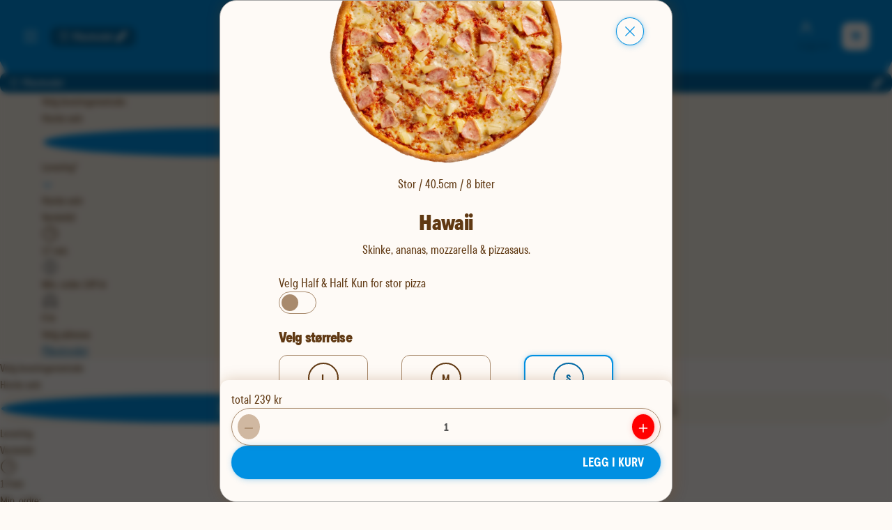

--- FILE ---
content_type: text/html; charset=utf-8
request_url: https://www.dominos.no/butikker/pilestredet/meny/pizza/hawaii
body_size: 135072
content:
<!DOCTYPE html><html lang="no"><head><meta charSet="utf-8" data-next-head=""/><meta name="viewport" content="width=device-width" data-next-head=""/><link rel="preload" href="/fonts/TT_Commons_Pro_Condensed_Normal.woff2" as="font" type="font/woff2" crossorigin="anonymous"/><link rel="preload" href="/fonts/TT_Commons_Pro_Condensed_Medium.woff2" as="font" type="font/woff2" crossorigin="anonymous"/><link rel="preload" href="/fonts/TT_Commons_Pro_Condensed_Bold.woff2" as="font" type="font/woff2" crossorigin="anonymous"/><link rel="preload" href="/fonts/TT_Commons_Pro_Condensed_ExtraBold.woff2" as="font" type="font/woff2" crossorigin="anonymous"/><link rel="preload" href="/fonts/TT_Commons_Pro_Condensed_ExtraBlack.woff2" as="font" type="font/woff2" crossorigin="anonymous"/><link rel="preload" href="/fonts/TT_Commons_Pro_Condensed_Black.woff2" as="font" type="font/woff2" crossorigin="anonymous"/><link rel="preload" href="/fonts/roboto/roboto-normal-100-900.woff2" as="font" type="font/woff2" crossorigin="anonymous"/><meta name="theme-color" content="#ffffff"/><meta name="apple-mobile-web-app-capable" content="yes"/><meta name="apple-mobile-web-app-status-bar-style" content="#ffffff"/><link rel="preload" href="/_next/static/css/cf19cc8b84149045.css" as="style"/><link rel="stylesheet" href="/_next/static/css/cf19cc8b84149045.css" data-n-g=""/><link rel="preload" href="/_next/static/css/3b9dea8af5b2abdd.css" as="style"/><link rel="stylesheet" href="/_next/static/css/3b9dea8af5b2abdd.css"/><link rel="preload" href="/_next/static/css/7b5a24d4291df4b8.css" as="style"/><link rel="stylesheet" href="/_next/static/css/7b5a24d4291df4b8.css" data-n-p=""/><noscript data-n-css=""></noscript><script defer="" nomodule="" src="/_next/static/chunks/polyfills-42372ed130431b0a.js"></script><script src="/_next/static/chunks/webpack-99d8cdf989eeab1c.js" defer=""></script><script src="/_next/static/chunks/framework-b9fd9bcc3ecde907.js" defer=""></script><script src="/_next/static/chunks/main-edf522691da29ab1.js" defer=""></script><script src="/_next/static/chunks/pages/_app-7fee5f2236c783af.js" defer=""></script><script src="/_next/static/chunks/8262-bc0bbad5d632104b.js" defer=""></script><script src="/_next/static/chunks/6894-56c0a6b84f8f2661.js" defer=""></script><script src="/_next/static/chunks/2881-73ef7b779be695fb.js" defer=""></script><script src="/_next/static/chunks/6535-821381a9e218de81.js" defer=""></script><script src="/_next/static/chunks/2287-830f4d7c8e57dee4.js" defer=""></script><script src="/_next/static/chunks/6720-e1d81dc1aabbf362.js" defer=""></script><script src="/_next/static/chunks/pages/butikker/%5BstoreSlug%5D/meny/%5BcategorySlug%5D/%5B%5B...productSlugs%5D%5D-c6109aa57eae1cc5.js" defer=""></script><script src="/_next/static/22207/_buildManifest.js" defer=""></script><script src="/_next/static/22207/_ssgManifest.js" defer=""></script></head><body class="body--preload"><div id="__next"></div><script id="__NEXT_DATA__" type="application/json">{"props":{"pageProps":{"_nextI18Next":{"initialI18nStore":{"no":{"common":{"add-coupon":"Legg til kupong","add-more":"Legg til mer","add-to-basket":"Legg i kurv","all-stores":"Våre butikker","and-our":"og vår","another-store":"en annen butikk","available-at-x-time":"Tilgjengelig i {{time}}","available-tomorrow":"Tilgjengelig i morgen","booking-canceled":"Bestilling kansellert","can-not-find-order":"Vi finner ikke din ordre","carryout-only":"Kun henting","cart-updated":"Handlekurv oppdatert","change-locale":"Change locale","change-store":"Endre butikk","change-store-description":"Om du endrer butikk vil kurven tømmes.","change-your-store":"Endre din butikk","chat-with-us":"Chat med oss","check-google-maps":"- Sjekk eventuelt Google Maps","checkout-info-description":"Alt vi trenger fra deg er ditt navn og nummer, så vi kan si ifra når pizzaen er på vei.","choose-your-products":"Velg dine produkter!","closed-store":"Butikken er midlertidig stengt.","confirm-empty-basket":"Er du sikker på at du vil tømme kurven?","coupon-code":"Rabattkode","coupon-or-discount":"Kupong eller rabattkode?","create-account":"lag en konto","customize-deals":"Tilpass deals","date-and-time":"{{date}}, kl. {{deliveryTime}}","default-meta-description":"Oppdag eksklusive Domino's tilbud. Den enkleste og raskeste måten å bestille din favorittpizza på internett.","delivery-method":"Leveringsmåte","delivery-method-description":"Hent pizzaen på din lokale butikk eller få den levert.","delivery-time-update-description":"Tidspunkt for levering må velges på nytt ved bytte av leveringsmetode.","did-you-write-correct-address":"- Har du skrevet riktig adresse?","dominos-logo-alt":"dominos hjem","download-pdf":"Last ned kvittering","drink-responsibly":"Drikk ansvarlig.","email-required":"E-post *","empty-basket":"Tøm kurven","empty-stores":"Vi kan desverre ikke levere til deg.","enter-address-to-see-your-menu":"Oppgi en adresse for å se din lokale Domino’s-meny.","error-with-status":"A {{statusCode}} error occurred on server","error-without-status":"An error occurred on the server","extra-included":"Ekstra inkludert","filter-stores":"filtrer butikker","first-name":"Fornavn","for-special-chars":"- For spesialtegn (áïü etc) kan du bruke *","general-information":"Generell info","getting-price":"Henter pris..","global-status-message":"Statusmelding","glutenfree":"Glutenfri","glutenfree-description":"Glutenfri botten (Storlek Small)","go-to-cart":"Gå til handlekurv","go-to-landing-page":"gå til landingssiden","go-to-login":"Gå til logg inn","greet-customer":"Hei, {{name}}","half-half":"Half \u0026 Half","have-you-shopped-with-us-before":"Har du handlet hos oss før?","high-demand-estimate":"Vi estimerer lang leveringstid grunnet stor pågang. Vi anbefaler derfor alle som har mulighet til å hente pizzaen selv.","information-message":"Informasjon, {{message}}","ingredient-added":"ingrediens lagt til:","ingredient-removed":"ingrediens fjernet:","join-pizzaclub":"Bli med i PIZZAKLUBBEN!","last-order":"Siste ordre","later-today":"Senere i dag","loading-stores":"Henter butikker...","loggin-in":"Logger inn...","loyalty-description":"Gjelder for privatkunder og ved kjøp av stor eller glutenfri pizza til fullpris i app eller på nett. Se alle vilkår for lojalitetsprogrammet","loyalty-description-sv":"","main-menu":"Hovedmeny","mobile-app-dialog-text":"Hvis du har Dominos Pizza Norge-appen, åpne den nå!","mobile-number":"Mobilnummer","monthly-expenses":"Månedlige utgifter","monthly-orders":"Månedlige ordre","more-info":"Mer info","new-app-advertisement":"Last ned appen vår for enklere bestilling","next-pizza-free":"Hurra! Din neste pizza er gratis.","no-active-order-message":"Bestill en pizza for å se status","no-adjustments":"Ingen tilpasninger","no-delivery-for-under":"Vi tilbyr ikke levering på ordre under {{minimumAmount}} kroner.","no-results":"Ingen resultater","no-store-selected":"Ingen butikk valgt","no-thanks":"Nei takk","not-valid":"ikke gyldig","number-not-entered":"Nummer ikke lagt inn","on-this-page":"på denne siden","only-for":"Kun for","open-until-hm":"Åpent til {{hours}}:{{minutes}}","or-continue-as-guest":" eller fortsett som gjest.","order-canceled":"Ordre kansellert","order-from-here":"Bestill herfra","order-from-this-store":"Bestill fra denne butikken","order-now":"Bestill nå","order-received":"Bestilling mottatt","order-will-be-there-immediately":"Vi lager maten din så raskt vi kan! Trackeren oppdateres når det nærmer seg","order-your-pizza":"Bestill din pizza","payment-will-be-refunded":"Betalingen vil bli refundert","personalize-product":"Tilpasse produktet","plus-x-items":"+ {{x}} varer","privacy-statement":"personvernerklæring","privacy-statement-here":"personvernerklæring her","product-added":"{{productName}} lagt til","quantity-add-extra-label-value-is-selected":"legg til ekstra {{label}} - {{value}} er valgt","quantity-label-select-value":"Antall {{label}} valgt: {{value}}","quantity-remove-label-value":"fjern {{label}} - {{value}} er valgt","ready-for-pizza":"Klar for pizza?","reset-selection":"Tilbakestill valg","save-changes":"Lagre endringer","search-address":"Søkeadresse","search-address-or-store":"Søk adresse eller butikk","searching-address":"Finner adresser...","see-all":"Se alle","see-all-drinks":"Se alt drikke","see-all-orders":"Se alle ordre","see-all-sides":"Se alt tilbehør","see-all-stores":"Se alle butikker","see-details":"Se detaljer","see-more":"Vis flere","see-order":"Se Bestilling","see-order-history":"Se ordre historikk","see-our-stores":"Se våre butikker her","see-store":"Se meny for {{storeName}}","select-base":"Velg bunn","select-from-account":"Velg fra konto","select-product":"Velg produkt","select-products-discounts-are-automatic":"Velg produkter, rabatt legges til automatisk!","select-store":"Velg butikk","select-x":"Velg {{x}}","select-your-deals":"Velg dine deals","selected-date-and-time":"Valgt tid: {{date}}, kl. {{deliveryTime}}","selected-deals":"Valgte deals:","send-email-now":"hei@dominos.no","send-us-email":"Send oss en e-post","shopping-cart":"Handlekurv","sold-out":"Utsolgt","soldout-for":"NB: Vi er utsolgt for","something-extra":"Lyst på noe ekstra?","start-chat-now":"Start en chat nå","status-message-x":"Driftsmelding {{storeName}}","store-card-map-alt":"Kart over leveringssted.","store-card-waiting-time":"Ventetid akkurat nå","swipe-to-close":"Swipe for å lukke","talk-to-us":"Snakk med oss","thank-you-for-ordering":"Takk for bestillingen","this-is-a-preview":"Dette er en forhåndsvisning","to-second-page":"To second page","to-use":"for å bruke","total-goods":"Sum varer","unknown-address":"Ukjent adresse","unknown-city":"Unknown city","unknown-deal":"Ukjent deal","unknown-postal-code":"Unknown postal code","we-can-deliver":"Vi kan levere til deg","we-offer-every-xth":"Vi spanderer hver {{x}}. pizza!","when-will-it-arrive":"Når kommer den?","whole-pizza":"Hele pizzaen","will-be-delivered":"Da blir din pizza levert til:","x-pizzas-to-free":"Kun {{requiredAmount}} pizza igjen, til du får 1 gratis.","x-products-in-cart":"{{count}} produkter til i handlekurv","x-results-found":"{{results}} resultater funnet","you-are-registred":"Du er registrert","you-can-also-search-for-stores":"- Du kan også søke etter butikker","you-can-pick-up-pizza":"Du kan hente pizzaen på:","your-chosen-store-is-x":"Din valgte butikk er nå {{storeName}}","your-favourites":"Mine favoritter","your-order":"Din bestilling","your-order-can-be-picked-up-at":"Din bestilling kan hentes på:","your-order-will-arrive-in-x-y":"om ca {{minEta}} - {{maxEta}} minutter","your-order-will-be-delivered-to":"Vi leverer din bestilling til:","your-store":"Din butikk","illustration":"Illustrasjon","no-cart-select-store":"Det er ingenting i handlekurven. Velg en butikk og legg inn det du vil ha!","free":"Gratis","free-sauce":"Bytt (gratis)","5PCS":"5 stk","10PCS":"10 stk","7PCS":"7 stk","can-not-find-order-description":"Får du opp denne siden, men har nylig gjort en bestilling hos oss? Da kan følgende ha skjedd:\u003cbr/\u003e\u003cbr/\u003e1: Du har blitt logget ut. Prøv å logg inn igjen på din profil for å se din ordreinfo/pizzatracker!\u003cbr/\u003e\u003cbr/\u003e2: Du har blitt sendt tilbake til feil nettleser. F. eks om du bestilte via Chrome, men nå er på Safari. Du burde finne din ordreinfo/pizzatracker om du går tilbake til den originale nettleseren du bestilte fra!\u003cbr/\u003e\u003cbr/\u003eHvis ingen av disse løsningene fungerer kan du ringe til butikken og høre om de har fått din ordre. Se liste over telefonnumre her: https://www.dominos.no/butikker","app-version-advert-text":"Oi! Det ser ut som appen din er på en eldre versjon. Vennligst oppdater for å få tilgang til den beste pizzaopplevelsen og slippe mulige bestillingsproblemer!","app-version-advert-button":"Oppdater her","app-version-advert-title":"Oppdater din app","15L":"1.5L","_03L":"0.33L","250ML":"0.25L","05L":"0.5L","_200ML":"0.2L","_drsize":"Dip","_icpint":"Iskrem","_glass":"Krydderboks","order":"Siderett","_2stk":"Siderett","05l":"0.5L","15l":"1.5L","_03l":"0.33L","_icporsj":"Iskrem","unsubscribe-phone-number-title":"Avmelding av telefonnummer","unsubscribe-success":"Avmeldt vellykket.","unsubscribe-something-wrong":"Noe gikk galt.","unsubscribe-return-home":"Tilbake til Hjem","unsubscribe-confirmation-message":"Vent! Er du helt sikker på at du vil forlate oss?  Vi lover kun gode tilbud og nyheter.  Vil du virkelig gå glipp av dem?","chosen":"valgt","send-email-information":"Gjelder henvendelsen en klage? Vennligst oppgi butikken du kjøpte fra, ditt telefonnummer og bilder av hva som gikk galt. Takk!","order-making-your-food":"Vi lager maten din så raskt vi kan! Du blir oppdatert når det nærmer seg","see-selection":"Se utvalg","see-selection-no-store":"Velg en butikk for å se menyen","view-on-map":"Se kart","choose-delivery-method":"Velg leveringsmetode","waiting-time":"Ventetid","add-delivery-address":"Legg til leveringsadresse","min-order":"Min. ordre","select-pizza":"Velg pizza","select-half-half-pizza":"Velg Half \u0026 Half","only-l-pizzas":"Kun for stor pizza","anything-else":"Noe annet","continue-shoping":"Fortsett å handle","welcome":"Velkommen tilbake! Se de siste dealsene, eller se dine medlemsfordeler for gode tilbud!","delivery-address":"Leveringsadresse","add-new-favorite":"Legg til ny favoritt","add-new-address":"Legg til ny adresse","my-addresses":"Mine adresser","nearest-stores-from-your-location":"Nærmeste butikker fra din beliggenhet","select-this-store":"Velg denne butikken","find-another-store":"Finn en annen butikk","use-current-location":"Bruk min nåværende posisjon","select-another-store":"Velg en annen butikk","opening-hours":"Åpningstider","choose-store":"Velg butikk","choose-store-to-see-selection":"Før vi viser utvalg, må du velge hvilken butikk du ønsker å bestille fra.","cotinue-selected-store":"Fortsett med valgt butikk","chosen-store":"Valgt butikk","total-price":"Totalpris","expected-delivery":"Forventet levering","order-summary":"ordresammendrag","your-deals":"Dine tilbud","do-you-have-account":"Har du allerede en konto","payment-method":"Betalingsmåte","app-advertisement-red":"Enklere bestilling?","app-advertisement-blue":"Last ned appen vår!","only-medium":"Kun Medium","add-name-to-save-favorite-address":"Legg til et navn for å lagre en favorittadresse","want-to-save-address":"Logg inn for å kunne lagre adresse","app-advertisement-description":"Appen gjør bestilling enklere!","checking-availability":"Sjekker produkttilgjengelighet...","pick-address":"Velg adresse","unavailable-products":"Utilgjengelige Produkter","unavailable-deals":"Utilgjengelige Tilbud","products-with-unavailable-ingredients":"Produkter med utilgjengelige ingredienser","store-changed-some-items-unavailable":"Noen varer i handlekurven din er ikke tilgjengelige på den nye butikken.","items-will-remain-in-cart":"Disse varene vil forbli i handlekurven din, men kan ikke bestilles fra denne butikken.","continue-with-available-items":"Fortsett","remove-unavailable-items":"Fjern Utilgjengelige Varer","items-removed-from-cart":"Utilgjengelige varer har blitt fjernet fra handlekurven","last-used":"Sist brukt","search-store":"Søk i butikk","location-permission-blocked":"Posisjonstilgang blokkert","enable-location-in-browser":"For å bruke din nåværende plassering, vennligst aktiver plasseringstillatelser i nettleserinnstillingene og oppdater siden","select-location":"Velg sted","continue-selected-store":"Fortsett til valgt butikk","delivery-fee":"Leveringsgebyr","delivery-warning":"Advarsel om leveringstilgjengelighet","no-location":"Ingen plassering","my-page":"Min side","no-store":"Ingen butikk valgt","current-location":"Nåværende posisjon","favorite-stores":"Favorittbutikker","select-size":"Velg størrelse"},"nav":{"allergies":"Allergener og Næringsinnhold","company":"Bedrift","contact-us":"Kontakt oss","faq":"FAQ","franchise":"Franchise","hunt-norway-pizza":"Jakten på Norges favorittpizza","jobs-at-dominos":"Jobb hos Domino's","language":"Språk","membership-terms":"Medlemsvilkår","order-now":"Bestill nå","our-measures":"Våre tiltak","privacy-cookies":"Personvern \u0026 Cookies","register":"Registrer deg","stores":"Våre butikker","student-discount":"Studentrabatt","terms-of-use":"Bestillingsvilkår"},"profile":{"admin-profile":"Administrer konto","favourites-description":"Her kan du se og endre din favorittbutikk.","favourites-description1":"Her finner du dine favorittbestillinger.","no-favourites-added":"Ingen favoritter lagt til","my-rewards":"Mine rewards","my-coupons":"Mine kuponger","coupons-description":"Kupongene må aktiveres i handlekurven og rabatten trekkes deretter automatisk av prisen.","no-coupons":"Du har ingen aktive kuponger","add-new-coupon":"Legg til ny kupong","used-coupons":"Brukte kuponger","every-xth-pizza-is-free":"Vi spanderer hver {{x}}. pizza.","refer-a-friend":"Verv en venn","refer-a-friend-description":"Del denne koden med dine venner og familie og gi 50% til den du verver.","my-information":"Min medlemsinformasjon","my-information-description":"Her kan du se og endre dine medlemsopplysninger.","change-account":"Bytt konto","choose-account":"Velg konto","choose-account-description":"Velg hvilken konto du ønsker å bruke idag. Du kan alltid endre valget på Min Side.","email-notification":"Jeg godtar \u003c0\u003emedlemsvilkårene\u003c/0\u003e, og samtykker til å få medlemstilbud og annen relevant kommunikasjon på e-post","email-short-notification":"Jeg ønsker å motta gode tilbud på e-post.","sms-notification":"Jeg ønsker også å få medlemstilbud på SMS","others-notification":"Jeg godtar tilpasset digital annonsering","others-notification-tooltip":"Domino´s kan tilpasse annonser til meg på nettside/app og i sosiale medier, basert på min profil.\u003cbr\u003eDette er for eksempel annonser for relevante produkter, eller kampanjer i min lokale pizzarestaurant.","notification-description":"Husk – du kan alltid ombestemme deg. Les våre","notification-description1":"Husk – du kan alltid ombestemme deg. Du kan lese hele vår","change-information":"Endre din informasjon","your-info":"Din info","code-from-sms":"Kode fra SMS","number-changed":"Nummer endret!","your-code":"Din kode:","change-your-phone-number-description":"Oppgi ditt nye nummer og bekreft med SMS kode.","new-phone-number":"Nytt mobilnummer","send-code":"Send meg kode","sending-code":"Sender kode...","your-address":"Mine adresser","your-address-description":"Her kan du se og endre dine adresser.","no-address":"Ingen adresser","add-new-address":"Legg til ny adresse","add-address":"Legg til adresse","name-not-entered":"Navn ikke lagt inn","alias-name":"Navn på adresse","street-name":"Gatenavn","street-number":"Gatenummer","postal-code":"Postnummer","delivery-instructions":"Leveringsinstruksjoner","invoice-address":"Fakturaadresse","delivery-address":"Leveringsadresse","delete-address":"Slett adresse","edit-address":"","update-address":"Oppdater adresse","update-user":"Oppdater bruker","edit-profile":"Rediger profil","confirm-deletion":"Bekreft sletting","confirm-change":"Bekreft endring","yes-confirm":"Ja, jeg er sikker!","delete-address-description":"Er du sikker på at du vil slette {{alias}}?","how-to-get-your-discount":"Slik Får du din 50% rabatt","refer-step1":"Koden legges til automatisk for den du verver om du deler via Facebook, Messenger eller SMS.","refer-step2":"De kan også legge til koden din manuelt når de registrerer seg.","refer-step3":"Når venner og familie har registrert seg som nye kunder og gjør sitt første kjøp med din kode, vil du automatisk få ververabatten din.","refer-only-applies-to":"Rabattkoden gjelder kun for henting. Du får selvfølgelig også 50% for hver eneste venn du verver, se alle vilkår for verv en venn","share-code":"Del kode","choose-how-to-share":"Velg hvordan du vil dele koden.","my-history":"Min Historikk","my-history-description":"Her finner du alle detaljer om ordrene dine.","no-order-found":"Ingen ordre funnet","last-page":"Forrige side","next-page":"Neste side","page-x-of-y":"Viser side {{page}} av {{totalPages}}.","no-account":"Ingen konto?","register-here":"Registrer deg her","phone-number":"Telefonnummer","phone-number-required":"Telefonnummer *","forgot-password":"Glemt passord","notice-update-system":"NB! Vi har byttet system.","first-time-login-in":"Om dette er første gang du logger inn, vennligst","make-new-password":"lag nytt passord","make-new-profile":"lag nytt konto","forgot-password-description":"Angi din E-post for å tilbakestille.","forgot-password-email-sent":"E-post sendt, om du ikke har mottatt noe, sjekk spam-boksen.","register-title":"Bli medlem i Pizzaklubben","register-description":"Med en registrert profil er du automatisk med i Pizzaklubben.","accept-registration":"For å akseptere invitasjonen, registrer deg her:","full-name":"Fullt navn","do-you-have-referral-code":"Har du vervekode?","referral-code":"Vervekode","send-referral-code":"Send Vervekode","register-user":"Registrer medlem","register-company":"Registrer bedriften","register-company-bullet-points-title":"Fordelene med bedriftsavtale","register-company-description":"Få tilgang direkte og bestill rykende fersk pizza til organisasjonen.","search-company-description":"Du kan søke etter både navn og org.nummer – vi finner deg uansett.","search-company":"Søk etter bedrift...","must-be-logged-in-to-register-company":"Du må være logget inn for å registrere en bedrift.","please-login-to-register-company":"Vennligst logg inn for å registrere bedrift.","finding-companies":"Finner bedrifter...","no-company-result-tip1":"- For org.nummer, prøv uten mellomrom.","no-company-result-tip2":"- Ved navnesøk, sjekk staving.","register-company-help-title":"Ønsker du mer informasjon eller en hyggelig pizzaprat?","descriptive-contact-us-information":"for å få rask hjelp på chat eller telefon. Haster det ikke så kan du sende en e-post til","confirm-identity":"Bekreft identitet","confirm-identity-description":"Vennligst bekreft din identitet for å registere en bedrift.","organisation-number":"Org.nummer","business-address":"Forretningsadresse","company-address":"Fakturaadresse","what-happens-now":"Hva skjer nå?","what-happens-now-text1":"Vi trenger litt mer informasjon om deg og ditt firma før du kan bestille pizza.","what-happens-now-text2":"Når du har fylt ut registreringsskjemaet får du tilgang til kontoen umiddelbart. Vi vil utføre en kredittsjekk.","i-agree-to-dominos-data-handling":"Jeg samtykker til Domino’s sin håndtering av persondata.","i-agree-to-organization-responsibility":"Jeg bekrefter at jeg i posisjon av min stilling har rett til å opprette en bedriftskonto på vegne av selskapet.","terms-and-conditions":"Personvern","corporate-terms":"Bedriftsvilkår","about-the-company":"Om bedriften","from-b-register":"Fra Brønnøysundregistrene","zip-code":"Postnummer","invoice-inquiries":"Fakturahenvendelser","invoice-email":"E-post for faktura","invoice-note":"Merknad for faktura","number-of-employees":"Antall ansatte?","company-register-successful":"Du kan nå bruke dominos.no som adminstrator for bedriften. Velg bedriften i listen under for å gå til min side.","business-account":"Bedriftskonto","go-to-my-page":"Gå til min side","confirm-code":"Bekreft kode","create-password":"Lag passord","password-reset":"Passord er tilbakestilt","enter-new-password-to-reset":"Angi nytt passord for å tilbakestille.","could-not-add-code":"Kunne ikke legge til kode","code-does-not-exist":"Kode eksisterer ikke eller er ikke tilgjengelig for valgt butikk","expired-coupon-message":"Oi! Det er visst flere som elsker kebabpizza. Bruk koden KEBAB20 isteden, så får du 20% rabatt på vår nyhet.","marketing-prompt-title":"ØNSKER DU Å MOTTA EKSKLUSIVE TILBUD OG RABATTER?","marketing-prompt-contact-permission":"Da trenger vi ditt samtykke til hvor vi kan kontakte deg...","create-new-password-for-email":"Lag nytt passord til denne e-posten her","loyalty-discount-terms":"*Rabatten gjelder kun for pizza. Se våre medlemsvilkår på","this-page":"denne siden.","manage-users":"Administrere brukere","your-access":"Dine tilganger","invite-new-user":"Inviter ny bruker","add-new-user":"Legg til ny bruker","add-user":"Legg til bruker","add-user-text":"Hvis brukeren ikke er har konto hos oss fra før, vil de motta en lenke for å registrere seg.","no-users":"Ingen brukere","no-invitations":"Ingen invitasjoner","user-info":"Brukerinfo","job-title":"Stilling","no-job-title":"Ingen stilling","set-up-a-budget":"Sett opp ett budsjett","organisation-limit-text":"Hvor mye kan brukeren handle for per uke? Du har full oversikt over alt som blir kjøpt, og budsjettet kan ikke overtrekkes.","evening-booking":"Bestilling på kveldstid","your-budget":"Ditt budsjett","your-accesses":"Dine tilganger","weekend-booking":"Helgebestilling","booking-saturday-and-sunday":"Bestilling lørdag og søndag","order-with-delivery":"Bestilling med levering","contact-administrator-for-changes":"Kontakt din administrator for å be om endring av tilganger.","allow-delivery":"Tillat levering","allow-order-with-delivery":"Tillat bestilling med levering","user-must-have-administrator-access":"Brukeren skal ha tilgang som administrator","disable-user":"Deaktiver bruker","disable-user-x":"Er du sikker på at du vil deaktivere {{user}}?","saturday-and-sunday":"Lørdag og søndag","allow-booking-saturday-and-sunday":"Tillat bestilling på lørdag og søndag","no-description":"Ingen beskrivelse","age-dialog-title":"Vennligst bekreft alderen din før du legger til dette produktet.","logged-in-as-company":"Du er nå innlogget med bedriftsprofil","remove-favorite":"Fjern favoritt","remove-favorite2":"Fjern fra favoritter","add-favorite":"Legg i favoritter","are-you-sure-you-want-to-delete-x":"Er du sikker på at du vil slette {{x}}?","you-earned-enough-loyalty-points":"Du har opptjent nok poeng i lojalitetsprogrammet","won-loyalty-pizza":"Du har 1 gratis pizza tilgjengelig. Ønsker du den nå?","lost-loyalty-pizza":"Mistet lojalitetspoeng","you-no-longer-are-available-for-loyalty-order":"Din ordre er ikke lenger tilgjengelig for lojalitetsprogrammet","store-changed":"Butikk endret","store-changed-unavailable-products":"Du har en handlekurv fra en annen butikk, og noen av produktene som er lagt til der er ikke tilgjengelig i denne butikken.","store-changed-soldout-products":"Du har nylig byttet butikk og har produkter som er utsolgt i denne butikken.","you-already-have-products-from-x-change-store":"Du har allerede produkter fra {{storeName}} i kurven. Vil du bytte butikk og tømme kurven?","personal-account":"Personlig konto","company-account":"Bedriftskonto","user-registered":"Bruker registrert","you-can-now-login":"Du kan nå logge inn","user-added":"Bruker lagt til","user-added-to-company":"Brukeren har blitt lagt til din bedrift","invitation-sent":"Invitasjon sendt","user-has-been-invited":"Brukeren har blitt invitert til din bedrift","changes-saved":"Endringer lagret","profile-updated":"Din profil er oppdatert","step-x-of-y":"Steg {{x}} av {{y}}","select-default-store":"Her kan du velge butikken du vil bruke som standard.","my-budget":"Tilgjengelig denne uken.","remember-you-can-always-change-your-mind":"Husk — du kan alltid ombestemme deg. Du kan også lese hele vår","become-a-member":"Bli medlem!","coupon-dialog-enter-new-code":"Eller skriv inn ny kode","coupon-dialog-select-from-account":"Eller velg fra konto","organisation-rejected-credit-warning-message":"Vi kunne dessverre ikke innvilge kreditt på nåværende tidspunkt, du kan uansett bestille og betale med kort eller vipps. Du står fritt til å søke om ny kreditt på et senere tidspunkt. Ta kontakt med kundeservice dersom du har noen spørsmål.","organisation-pending-credit-warning-message":"Avventer kredittgodkjenning, du kan uansett bestille og betale med kort eller vipps. Godkjenning pleier å skje i løpet av noen få timer. Ta kontakt med kundeservice dersom du har noen spørsmål.","used-this-month":"Brukt denne måneden.","email-not-specified":"E-post ikke angitt","remove-x-from-favorites":"Fjern {{name}} fra favoritter","order-x-again":"Bestill {{name}} på nytt","no-name":"Ingen navn","unknown-code":"Ukjent kode","write-discount-code":"Skriv rabattkode","download-attachments":"Last ned vedlegg.","marketing-success-description":"Din velkomstrabatt venter på deg. Sjekk e-posten din.","contact-us":"kontakt oss","to-change-this-info-please":"For å endre denne informasjonen, vennligst","organisation-invoice-description":"Vi sender alltid faktura via EHF som standard. Hvis dere ikke kan motta EHF-faktura, så sender vi faktura på e-post.","monthly-budget":"Månedlig budsjett","organisation-rejected-budget-message":"Dere har ikke fått innvilget kreditt på nåværende tidspunkt. Vi bruker Bisnode for å foreta kredittkontroll. Du kan uansett bestille og betale med kort eller vipps. Du står fritt til å søke om ny kreditt når du selv ønsker ved å skrive inn ønsket beløp her over.","awaiting-credit-approval":"Avventer kredittgodkjenning","changing-budget-wait-time-warning":"Endring av budsjett kan ta litt tid for å godkjennes.","edit-user":"Rediger bruker","phone-number-changed-to":"Nummer endret til {{phoneNumber}}","user-x-is-inviting-you-to-use-this-discount":"Hei! {{name}} ønsker å gi deg 50% rabatt på første bestilling hos Domino´s. Bruk denne lenken for å bli kunde og få rabatten: https://{{websiteUrl}}/registrer-bruker?vervekode={{recruiterCode}}","sms-sent":"SMS sendt!","share-via-contact":"Del via Kontakt","share-via-facebook":"Del via Facebook","share-manually":"Del manuelt","see-contacts":"Se kontakter","filter-contacts":"Filterkontakter","use-button-bellow-to-go-to-facebook":"Bruk knappen under for å gå til facebook.","share-link-message":"Du kan også dele denne lenken for å verve en venn:","see-all-users":"Se alle brukere","pickup-points-description":"Få pizzaen levert til et av våre Pick Up Points! Nå trenger du ikke ha en gateadresse for å få levert pizza - om du sitter på stranden eller i en park kan vi møte deg og levere pizza. Les mer om tjenesten","address-without-name":"Adresse uten navn","birthdate-tooltip":"Registrer fødselsdatoen din,\u003cbr\u003eså får du en digg overrakselse fra oss!","organization-already-registered":"Bedriften er allerede registrert","organization-already-registered-description":"Oi! Ser ut som det er flere som elsker pizza! Noen har allerede opprettet en profil for bedriften.","organization-already-registered-confirm":"Få hjelp","to-create-business-account":"For å kunne opprette bedriftskonto, så må du ha registrert en personlig konto og være logget inn.","government-municipal-enterprise":"Kommunal eller statlig virksomhet","sorry-to-see-you-go":"We are sorry to see you go!","we-wont-send-you-campaign-offers":"We will not be able to send you further information about our campaigns and offers.","want-to-unsubscribe-email":"Are you sure you want to unsubscribe?","you-have-been-unsubscribed":"You have successfully unsubscribed from our email list.","membership-updated-dialog-text":"Hei! Vi får ikke sendt deg de gode tilbudene i Pizzaklubben. Oppdater samtykkene dine, så går du ikke glipp av de neste medlemsfordelene.","dont-show-this-message-again":"Ikke vis denne meldingen igjen.","membership-dialog-title":"Få med deg medlemstilbudene","private-account":"Privatkonto","start-organisation-registration":"Start registrering av bedrift","register-and-confirm-identity":"Registrer og bekreft identitet","code-already-added":"Koden er allerede lagt til","logged-in-as":"Logget inn som","organisation-phone-number":"Bedriftens telefonnummer","enter-x-digit-code-send-to":"Skriv inn den 6-sifrede koden sendt til deg på","password-required":"Passord kreves","repeat-password-required":"Gjenta passord","change-password-description":"Vennligst oppgi ditt nåværende passord for oppdatering","change-password":"Endre Passord","old-password":"Skriv inn gammelt passord","new-password":"Skriv inn nytt passord","you-have-x-free-pizzas":"Du har allerede {{x}} gratis pizza!","valid-to":"Gyldig til","usages":"Antall bruk","delete-account-action":"Slett min kundeprofil","delete-account-description":"Ved å slette din kundeprofil vil du miste alle dine kuponger, lojalitetspoeng, unike medlemsfordeler og ordrehistorikk. Vil du fortsette?","delete-account-title":"Slett kundeprofil","delete-account-text":"For å slette din kundeprofil og tilhørende data trykk","dialog-description-delete-invitation":"Vil du slette invitasjonen?","first-name":"Fornavn","last-name":"Etternavn","resend-code-in":"Fikk du ikke SMS? Send på nytt","enter-the-6-digit-code":"Som et sikkerhetstiltak for våre kunder kreves det en engangsverifisering av ditt telefonnummer. Vennligst skriv inn den 6-sifrede koden som er sendt til deg på","not-have-access-to-sms":"Hvis du ikke har tilgang til SMS","store-updated-to-x":"Butikken endret til {{storeName}}."},"checkout":{"20-off-next-purchase":"20% i rabatt på neste kjøp","24-hours":"24 timer","action-text-see-cart":"Se handlekurv","address-information":"Adresseinformasjon","already-registred":"Du har allerede en konto.","and-we-will-help-you":"så hjelper vi deg!","cant-deliver":"Kan ikke levere","change-address":"Endre adresse","choose-payment":"Velg betalingsmetode","choose-size":"velg størrelse","complete-order":"Fullfør bestilling","contact-information":"Kontaktinformasjon:","contact-not-filled":"Kontakt ikke fylt ut","contactless-delivery":"Kontaktløs levering","crust-not-selected":"Bunn ikke valgt","customize-pizza":"Tilpass Din Pizza","customize-pizza-description":"Her kan du legge til eller fjerne ingredienser om du ønsker.","customize-sandwich":"Tilpass din sandwich","customize-sandwich-description":"Her kan du fjerne ingrediensene hvis du ønsker det, men det er ikke mulig å legge til flere.","customize-x-side":"Tilpass {{x}} side","deal-prompt-title":"Hei, du har flere deals å velge fra.","delivery-description":"Leveringsbeskrivelse","delivery-in-x-y":"Levering ca {{x}}-{{y}} min","delivery-time":"Leveringstid:","delivery-type":"Leveringstype:","easier-ordering":"Enklere bestilling?","excess-products":"For mange produkter lagt til","excess-products-for-discount":"Du har overskredet maksimalt antall produkter med denne rabatten. Vær vennlig og fjern noen produkter.","exclusive-offers":"Eksklusive tilbud og rabatter","for-orders-with":"For bestillinger på","half-half-not-available-for-small":"Half-half ikke tilgjengelig for liten, vil du endre fra half-half til hele pizzaen?","half-half-not-available-small":"Half \u0026 Half ikke tilgjengelig for liten","identification-must-be-presented":"Legitimasjon må fremvises ved forespørsel","identification-required":"NB! Legitimasjon på at du er over {{x}} år må fremvises ved forespørsel","in-advance-trough-web-app":"i forveien på nett/app. Trenger du det tidligere kan du","invoice-example":"(f.eks. overtidsmat, prosjektnr., avd. - maks 25 tegn. Bruk forkortelser)","invoice-note":"Fakturamerknad","loading-address":"Laster adresser...","logged-in-as":"Logget inn som {{name}}","loyalty-coupon-active-text":"Lojalitetskupong aktiv","loyalty-coupon-inactive-text":"Lojalitetskupong ikke gyldig","loyalty-program":"Lojalitetsprogrammet","missing-shipping-info":"Mangler personopplysninger om frakt","must-be-done-at-least":"må gjøres minst","name-not-filled":"Navnet ikke fylt ut","no-thanks-skip-customization":"Nei takk, gå til ferdig pizza","no-thanks-skip-to-payment":"Nei takk, gå til betaling","nothing-to-pay":"Ingenting å betale","open-account":"Opprett konto","order-placed-in-last-10-minutes":"Du har allerede gjort en bestilling de siste 10 minuttene","orders-on":"Bestillinger på","pay-in-store":"Betal i butikken (kun kort)","pay-on-delivery":"Betal med kort ved levering","please-select-another-address":"Velg en annen adresse eller hent selv i butikken!","ready-in-x-min":"Klar på ca {{minutes}} min","retrieving-order-id":"Ordre Henter ID","see-order-here":"Se ordren her","select-address":"Velg adresse","select-hour":"Velg time","select-minute":"Velg minutt","select-time":"Velg tidspunkt","selected-date-time":"Valgt tidspunkt: {{date}} {{time}}","sending-order":"Sender bestilling","shopping-cart-is-empty":"Handlekurven er tom","size-not-selected":"Størrelse ikke valgt","skip-over-additional-products":"Hopp over tillegsprodukter","skip-to-payment":"Hopp over og gå til betaling","store-closed-for-type-x-first-opening-time":"Butikken er stengt. Velg et {{type}}tidspunkt:","the-age-limit-for-this-product-is-x-years":"Aldersgrensen på dette produktet er {{x}} år.","then-we-will-help-you":"så skal vi hjelpe deg!","waiting-order-description":"We are currently processing your payment and it might take up to 10 minutes. Attempting to pay again may result in multiple charges.","waiting-order-status":"Venter på ordrestatus..","want-to-receive-deals":"Vil du motta deals?","warning-store-cant-deliver":"Ops! Adressen du har valgt er utenfor leveringsområdet vårt!","we-must-assist-you":"må vi bistå dere.","what-is-your-mobile-number":"Ditt mobilnummer?","what-is-your-name":"Hva heter du?","x-slices":"{{x}} biter","you-get":"Da får du..","you-saved-x":" Du sparte {{discountAmount}}Kr.","your-deals":"Dine deals","your-finished-pizza":"Din Ferdige pizza","your-finished-sandwich":"Din ferdige sandwich","subtitle-only-orders-above-x":"Kun ordre over {{x}} kr","subtitle-temporarily-closed":"Midlertidig stengt","hotspot-details":"Leveringsdetaljer","back-to-menu":"Tilbake til produkter","back-to-shopping-cart":"Tilbake til handlevogn","order-delivered-by":"Ordre levert av","see-change-store":"Se/endre butikk","you-can-schedule-an-order-for-later":"Du kan legge inn bestillingen til senere eller velge en annen butikk!","your-order-will-be-moved-to":"du kan legge inn bestilling til en annen dag eller velge en annen butikk! Din ordre flyttes til","store-will-open-at":"{{storeName}} åpner kl. {{time}}.","store-is-closed":"{{storeName}} er stengt","half-half-not-available-for-medium":"Halvparten er ikke tilgjengelig for medium, vil du bytte fra halvparten til hel pizza?","half-half-not-available-medium":"Halv og halv ikke tilgjengelig for medium","change-to-carryout":"Bytt til henting i butikk","remove-coupon":"Fjern kupong/deal","uh-oh":"Ops!","coupon-not-valid-for-delivery":"Du har valgt en kupong som ikke er gyldig for levering.","change-delivery-or-remove":"Du kan velge å bestille for henting i butikk eller fjerne kupongen for å bruke ved en senere anledning.","change-to-delivery":"Bytt til levering","coupon-not-valid-for-carryout":"Du har valgt en kupong/deal som ikke er gyldig for henting","change-to-carryout-or-remove":"Du kan bestille for levering eller fjerne kupongen for å bruke ved en senere anledning","delivery-description-max-characters":"OBS: Maks 120 tegn for leveringsbeskrivelse","invalid-items-discount":"Ugyldige varer eller rabatt","return-to-your-cart":"Gå tilbake til handlekurven din","change-payment-method":"endre betalingsmåte","select-payment-method":"Velg betalingsmåte"},"error":{"address-error":"Fant ikke lokasjon, prøv adressesøk.","company-exceed-available-amount-x":"Ops! Bestillingen overskrider ditt ukentlige budsjett på {{x}}kr. Du kan enten oppdatere dette på Min Side (admin) eller ta kontakt med oss for hjelp (bruker).","delivery-address-not-selected":"Leveringsadresse ikke valgt","discount-code-not-selected":"Rabattkode ikke valgt","error":"En feil oppsto","error-description":"Feil: {{description}}","error-message":"En feil oppsto, {{errorMessage}}","error-try-again-later":"En feil oppsto, prøv igjen senere","failed-to-register-company-errorMessage":"Kunne ikke registrere bedrift, {{errorMessage}}","incorrect-phone-number":"En feil oppsto, er nummeret riktig og ikke i bruk?","invalid-birthdate":"Ugyldig fødselsdato","invalid-day":"Ugyldig dag","invalid-email":"Må være en gyldig e-post","invalid-month":"Ugyldig måned","invalid-year":"Ugyldig år","minimum-price-for-delivery-not-reached":"Det endelige beløpet når ikke minimumsprisen for levering","must-be-atleast-x-digits":"Må være minst {{x}} sifre","must-be-between-x-and-y-digits":"Må være mellom {{x}}-{{y}} sifre","must-be-filled":"Må fylles ut","must-be-x-digits":"Må være {{x}} siffer","must-fill-name":"Må fylle ut navn","no-country-code":"Vær vennlig å inkludere landskode","no-phone-number-associated":"Ingen registrert konto på telefonnummeret","phone-number-has-whitespaces":"Telefonnummer må skrives uten mellomrom","please-try-again-payment":"Prøv igjen eller endre betalingsmetode","required-field":"Påkrevd felt","selected-delivery-time-is-in-the-past":"Valgt leveringstid er i fortiden","selected-delivery-type-not-available":"Valgt leveringsmetode ikke tilgjengelig","selected-time-is-invalid":"Valgt tidspunkt er ugyldig. Velg et senere tidspunkt","try-again-or-contact-us":"Prøv igjen eller kontakt oss.","unable-to-deliver-to-selected-address":"Kan ikke levere til valgt adresse","unknown-error":"Ukjent feil","you-are-already-loggged-in":"Du er allerede pålogget, vennligst logg ut først","invalid-phone-number":"Ugyldig telefonnummer","incorrect-credentials":"Ugyldig e-post eller passord. Vennligst prøv igjen!","add-coupon-in-cart":"Ops! Denne kupongen kan kun legges inn i handlekurven!","invalid-password":"Ugyldig passord","passwords-do-not-match":"Passordene stemmer ikke overens","error-try-again-minute-later":"Vent 1 minutt og prøv igjen","invalid-verification-code":"Ugyldig bekreftelseskode","invalid-future-date":"Datoen du har lagt inn er ugyldig fordi den er i fremtiden.","invalid-old-date":"Datoen du har lagt inn er ugyldig fordi den er mer enn 100 år siden.","invalid-date":"Ugyldig dato"},"titles":{"default-meta-title":"Dominos Pizza | Alltid fersk deig","mobile-app-dialog-title":"Domino Pizza App","modal-title-nearest-dominos":"Din nærmeste Domino's","subtitle-loading-delivery-time":"Henter leveringstid...","subtitle-only-orders-above-x":"Kun ordre over {{x}} kr","subtitle-temporarily-closed":"Midlertidig stengt","upsells-title":"Har du lyst på noe mer?","ready-in-x-min":"Klar på ca {{minutes}} min","welcome-message":"Velkommen tilbake! Se de siste dealsene, eller se dine medlemsfordeler for gode tilbud!"},"common-words":{"about":"ca.","accept":"Velg","accesses":"Tilganger","account":"Konto","add":"Legg til","added":"lagt til!","address":"Adresser","all":"Alle","and":"og","at":"klokken","at1":"kl.","back":"Tilbake","birthdate":"Fødselsdato","cancel":"Avbryt","canceled":"Kansellert","carryout":"Hente selv","change":"Endre","city":"Poststed","close":"Lukk","closed":"Stengt","code":"Kode","company":"Bedrift","complete":"Fullfør","confirm":"Bekreft","confirming":"Bekrefter...","contact":"Kontakt","copied":"Kopiert!","copy":"Kopier","coupon":"Kupong","coupons":"Kuponger","delete":"Slett","delivery":"Levering","department":"Avdeling","discount":"Rabatt","double":"Double","edit":"Rediger","email":"E-post","employees":"ansatte","entrance":"Inngang","extra":"Ekstra","favourites":"Mine favoritter","floor":"Etasje","here":"her","history":"Historikk","immediate":"Umiddelbar","included":"Inkludert","information":"Informasjon","instructions":"Veibeskrivelse","invitations":"Invitasjoner","invoice":"Faktura","light":"Light","list":"Liste","loading":"Laster...","login":"Logg inn","logout":"Logg ut","minute":"Minutt","next":"Fortsett","next1":"Neste","no":"Nei","normal":"Normal","now":"Nå","or":"eller","order":"Bestill","password":"Passord","personal":"Personlig","pickup":"Henting","preview":"Forhåndsvisning:","products":"Produkter:","profile":"Profil","refunded":"Refundert","registering":"Registrerer...","remove":"Fjern","reorder":"Bestill på nytt","reset":"Tilbakestill","restart":"Start på nytt","restricted":"Aldersbegrenset","rewards":"Mine rewards","search":"Søk","searching":"Søker...","sending":"Sender...","sorry":"Beklager!","summary":"Sammendrag","surname":"Etternavn","thanks":"Takk!","today":"I dag","tomorrow":"I morgen","total":"Totalt","triple":"Triple","unsubscribe":"Unregister","users":"Brukere","valid":"aktiv","validating":"Validerer","with":"Med","without":"Uten","from":"Fra","press-here-to-redirect":"Klikk her for å omdirigere","business-email":"E-post Bedrift","verify":"Verifiser","authenticate-account":"Verifiser konto","pant":"Pant","become-member":"Bli medlem","see-member-benefits":"Se medlemsfordeler","deals":"Deals","sides":"Tilbehør","drinks":"Drikke","latest":"Siste nytt","home":"Hjem","business":"Bedrift","payment":"Betaling","register":"Registrer","register-business":"Registrer bedrift","favorites":"Favoritter","menu":"Meny","away":"unna","warning":"Advarsel","Hi":"Hei"},"payment-methods":{"card":"Betal med kort","vipps":"Betal med Vipps"}}},"initialLocale":"no","ns":["common","nav","profile","checkout","error","titles","common-words","payment-methods"],"userConfig":{"i18n":{"locales":["no","en"],"defaultLocale":"no","localeDetection":false},"default":{"i18n":{"locales":["no","en"],"defaultLocale":"no","localeDetection":false}}}},"currentStore":{"id":"817fd36f-864f-423d-469a-08d8818429d7","name":"Pilestredet","externalId":"26208","slug":"pilestredet","isTempClosed":false,"isTempClosedText":{"_type":"localeString","_key":"909209fc-3c8b-4d04-b1e5-a0d5e1d5a8a1"},"address":{"country":"Norway","region":"NO","city":"Oslo","street":"Pilestredet 57","postalCode":"0350","location":{"latitude":59.923179,"longitude":10.731632,"accuracy":0,"altitude":0,"altitudeAccuracy":0,"heading":0,"speed":0}},"localPhoneNumber":"94099307","deliveryOptions":{"carryout":{"active":true,"hoursOfOperation":[{"openingHours":"11:00","closingHours":"22:00","weekDay":"Mon","specialName":{"_type":"localeString","_key":"9b9d1cfa-8bd8-42a7-b0c5-b76ba6b2c246"}},{"openingHours":"11:00","closingHours":"22:00","weekDay":"Tue","specialName":{"_type":"localeString","_key":"3af4fe12-9b8e-49b8-acb2-debfccf360c1"}},{"openingHours":"11:00","closingHours":"22:00","weekDay":"Wed","specialName":{"_key":"eb987dc8-9983-4aaf-86d3-6444b978bac7","_type":"localeString"}},{"openingHours":"11:00","closingHours":"22:00","weekDay":"Thu","specialName":{"_type":"localeString","_key":"5f89562e-5633-41d5-9f1f-748ecfaf9415"}},{"openingHours":"11:00","closingHours":"22:00","weekDay":"Fri","specialName":{"_type":"localeString","_key":"617103ff-7c25-49be-ac13-03f14172d93b"}},{"openingHours":"11:00","closingHours":"22:00","weekDay":"Sat","specialName":{"_type":"localeString","_key":"23f36635-6c11-4c0e-a519-161ee1e90c10"}},{"openingHours":"11:00","closingHours":"22:00","weekDay":"Sun","specialName":{"_type":"localeString","_key":"135a0255-47eb-4148-a25a-2c83544544bc"}},{"openingHours":"13:00","closingHours":"22:00","day":"2025-12-23","specialName":{"_type":"localeString","_key":"8c3df54e-aa50-4942-8c69-2547596e6016"}},{"openingHours":"14:00","closingHours":"14:00","day":"2025-12-24","specialName":{"_type":"localeString","_key":"e2765cee-91e6-41c0-a625-f44ab3a562a3"}},{"openingHours":"15:00","closingHours":"21:00","day":"2025-12-25","specialName":{"_type":"localeString","_key":"e5e6dac9-085a-4d08-848d-a4b2daaa161b"}},{"openingHours":"14:00","closingHours":"22:00","day":"2025-12-26","specialName":{"_key":"ce8a334f-76f8-471b-8ecd-8bec98dde8c8","_type":"localeString"}},{"openingHours":"14:00","closingHours":"22:00","day":"2025-12-27","specialName":{"_type":"localeString","_key":"6d2f0e16-796d-47fd-9c31-b1e2c02ded56"}},{"openingHours":"14:00","closingHours":"22:00","day":"2025-12-28","specialName":{"_type":"localeString","_key":"17fd4874-72b5-4b76-b9c7-213f1ffd6342"}},{"openingHours":"14:00","closingHours":"22:00","day":"2025-12-29","specialName":{"_key":"c655402c-b39c-4920-89b9-4e8c0886889d","_type":"localeString"}},{"openingHours":"14:00","closingHours":"22:00","day":"2025-12-30","specialName":{"_key":"01042538-94e0-4e34-9d4c-7601383895c8","_type":"localeString"}},{"openingHours":"14:00","closingHours":"20:00","day":"2025-12-31","specialName":{"_type":"localeString","_key":"1b892f9f-0a5d-4a33-9df4-7f88c2b28c0f"}},{"openingHours":"12:00","closingHours":"22:00","day":"2026-01-01","specialName":{"_key":"9d6e9f64-4779-4077-bc87-ed77b0cc44bd","_type":"localeString"}}]},"delivery":{"active":true,"hoursOfOperation":[{"openingHours":"11:00","closingHours":"21:45","weekDay":"Mon","specialName":{"_type":"localeString","_key":"134bd09f-64fb-467d-95f8-75906f45c438"}},{"openingHours":"11:00","closingHours":"21:45","weekDay":"Tue","specialName":{"_type":"localeString","_key":"6ea91db0-41c4-483c-af7f-c726e50db91b"}},{"openingHours":"11:00","closingHours":"21:45","weekDay":"Wed","specialName":{"_type":"localeString","_key":"568257d3-1306-49ef-b150-19af1e84a64b"}},{"openingHours":"11:00","closingHours":"21:45","weekDay":"Thu","specialName":{"_key":"83262026-6b48-4c4c-be2d-43aec7cc766a","_type":"localeString"}},{"openingHours":"11:00","closingHours":"21:45","weekDay":"Fri","specialName":{"_type":"localeString","_key":"31f9bb37-12a9-4cd8-96ac-b579b3ba3bb0"}},{"openingHours":"11:00","closingHours":"21:45","weekDay":"Sat","specialName":{"_type":"localeString","_key":"8f805570-9b1b-4a37-aea7-c269028b8b28"}},{"openingHours":"11:00","closingHours":"21:45","weekDay":"Sun","specialName":{"_type":"localeString","_key":"0d7549c8-d2b3-4029-99db-221a28cc005a"}},{"openingHours":"13:00","closingHours":"21:45","day":"2025-12-23","specialName":{"_type":"localeString","_key":"b7b78c53-11b3-4015-80e8-39c9fffed6fa"}},{"openingHours":"14:00","closingHours":"14:00","day":"2025-12-24","specialName":{"_type":"localeString","_key":"6b65f3a0-9ffc-4bb8-a61d-bc45d73393c8"}},{"openingHours":"15:00","closingHours":"20:45","day":"2025-12-25","specialName":{"_key":"90eb413d-8c44-43dd-8d21-1004e0953197","_type":"localeString"}},{"openingHours":"14:00","closingHours":"21:45","day":"2025-12-26","specialName":{"_key":"75255dd3-b18e-4545-aae1-a9824f02f0fd","_type":"localeString"}},{"openingHours":"14:00","closingHours":"21:45","day":"2025-12-27","specialName":{"_key":"a0df3733-40d3-47e2-b8c4-cd6ce67f23ea","_type":"localeString"}},{"openingHours":"14:00","closingHours":"21:45","day":"2025-12-28","specialName":{"_type":"localeString","_key":"37ae0d45-365e-43e9-a777-7c98a07e41e4"}},{"openingHours":"14:00","closingHours":"21:45","day":"2025-12-29","specialName":{"_type":"localeString","_key":"c5ef9e78-9c8b-4898-a95f-6d9409ff0e35"}},{"openingHours":"14:00","closingHours":"21:45","day":"2025-12-30","specialName":{"_key":"263f0228-7a47-42df-8f8a-a368ff39fd35","_type":"localeString"}},{"openingHours":"14:00","closingHours":"19:45","day":"2025-12-31","specialName":{"_type":"localeString","_key":"02511d17-15e3-421d-973e-27280a9d96fc"}},{"openingHours":"12:00","closingHours":"21:45","day":"2026-01-01","specialName":{"_key":"ca5f921a-7f19-4e8c-a977-8d8d544cf37d","_type":"localeString"}}]}},"region":{"name":"Oslo","key":"oslo"}},"products":[{"id":"7b5edd46-b596-4220-a9d7-f4a47267c133","productId":"edde44cd-1016-42b0-99e5-08db0ee800d9","productCode":"_CORCH","name":{"en":"Corny Chicken","_key":"39561fd9-9670-4dd9-b43f-5d4993ca2b72","nb":"Corny Chicken","_type":"localeString"},"slug":"corny-chicken","category":"Pizza","categories":["Pizza"],"description":{"nb":"Marinert kylling, mais, mozzarella \u0026 pizzasaus.","_type":"localeText","en":"Marinated chicken, corn, mozzarella \u0026 pizza sauce. ","_key":"2b930bdd-c632-464b-9a87-96266110edec"},"order":1,"productImage":{"lqip":"[data-uri]","_type":"image","_key":"9bca3096-e1f7-46c9-886e-8c3d03533c26","asset":{"id":"image-6d31626d4934cf13a30027bd51e9450071529dca-1920x1080-jpg","url":"https://cdn.sanity.io/images/dycwrm08/production/6d31626d4934cf13a30027bd51e9450071529dca-1920x1080.jpg"}},"productImageSingle":{"lqip":"[data-uri]","_type":"image","_key":"a0d38e56-51af-4b68-a56f-6b30a75a4488","asset":{"id":"image-2c72aee5c66a8e365d18e53c679c4bacd23626ec-3594x3654-png","url":"https://cdn.sanity.io/images/dycwrm08/production/2c72aee5c66a8e365d18e53c679c4bacd23626ec-3594x3654.png"}},"ingredients":[{"id":"93f0e5ae-ff29-446d-b317-0935e3c71fa6","name":{"en":"Marinated Chicken","_key":"fd93d1ea-bc81-486c-8976-aa59f6a67f8f","nb":"Marinert Kylling","_type":"localeString"},"productCode":"Cf","quantity":1},{"id":"a94b5289-363e-492a-b832-a15ebfc90c53","name":{"_key":"14517400-2463-4dcf-8966-786a043535e3","nb":"Mozzarellaost","_type":"localeString","en":"Mozzarella "},"productCode":"Mz","quantity":1},{"id":"06d09a32-8a4c-4c9d-bef6-7aef8a562a5f","name":{"_key":"c5e916a8-a9f0-4800-bcda-358cd403e171","nb":"Pizzasaus","_type":"localeString","en":"Pizza Sauce"},"productCode":"S","quantity":1},{"id":"0df6a70c-25a3-4395-b6ee-a923eae4729c","name":{"en":"Sweetcorn","_key":"c5e6b129-3b6d-4440-bb66-6782275fad81","nb":"Mais","_type":"localeString"},"productCode":"Cn","quantity":1}],"variations":[{"id":"86cbc277-6f0b-4b72-88bb-87de71b3cb91","variationId":"d862cd74-c9c5-4df5-6677-08db0ee82688","productCode":"_40ITCORCH","size":"PIZZA40","price":239,"vat":"VAT"},{"id":"16e2da72-f2ef-4389-b884-eedefa077af3","variationId":"729f8414-0d3e-4b95-6675-08db0ee82688","productCode":"_40AMCORCH","size":"PIZZA40","price":239,"vat":"VAT"},{"id":"74d5bc5a-e443-4d90-b880-192e2ef7133b","variationId":"b0380f5b-bd24-4cab-6673-08db0ee82688","productCode":"_30ITCORCH","size":"_PIZZA30","price":179,"vat":"VAT"},{"id":"05306094-938d-4740-b15b-657fec9d6f6d","variationId":"1cc8be82-4e4a-4ac1-6671-08db0ee82688","productCode":"_30GFCORCH","size":"_PIZZA30","price":219,"vat":"VAT"},{"id":"689afae4-c1f5-474d-914d-7cc95472c043","variationId":"1688cc26-9992-411d-666f-08db0ee82688","productCode":"_30AMCORCH","size":"_PIZZA30","price":179,"vat":"VAT"},{"id":"a1435ef8-786f-49fb-8866-7c3506a1ec6d","variationId":"62870e18-7b0d-4028-666d-08db0ee82688","productCode":"_20AMCORCH","size":"PIZZA20","price":85,"vat":"VAT"}],"subCategories":[{"name":{"en":"Classic","nb":"Klassisk","_type":"localeString"},"slug":"klassisk","priority":5,"icon":null},{"name":{"nb":"Ukens Pizza","_type":"localeString","en":"This weeks pizza"},"slug":"ukens-pizza","priority":1,"icon":null}],"minimumAge":0,"isIngredient":false,"restrictions":[],"hasPant":false},{"id":"982c1e5c-c01a-4c87-b36d-2f731a263df8","productId":"273eb1b6-f447-4f85-2d50-08d881c21de7","productCode":"_TACORAM","name":{"en":"Tacorama","_key":"8bf8b2c1-a408-40e2-a8c5-3546c933a6a5","nb":"Tacorama","_type":"localeString"},"slug":"tacorama","category":"Pizza","categories":["Pizza"],"description":{"_type":"localeText","en":"Minced meat, jalapeños, corn, red onion, nacho chips, taco spice, mozzarella \u0026 pizza sauce.","_key":"66147146-da0d-4738-860b-f1b9d86f8877","nb":"Kjøttdeig, jalapeños, mais, rødløk, nacho chips, tacokrydder, mozzarella \u0026 pizzasaus."},"order":2,"productImage":{"_type":"image","lqip":"[data-uri]","_key":"542c95e9-36e1-42ae-95a5-7a747ca6a3fc","asset":{"id":"image-2e97da0e8a18ddeee337fdf3fa67e906614bfcc8-1920x1080-jpg","url":"https://cdn.sanity.io/images/dycwrm08/production/2e97da0e8a18ddeee337fdf3fa67e906614bfcc8-1920x1080.jpg"}},"productImageSingle":{"_type":"image","_key":"55d928d7-8170-4e43-8621-f65e983279c2","asset":{"id":"image-852b26bdc6006e847a7498f9bc01d3835073b8c9-1000x997-png","url":"https://cdn.sanity.io/images/dycwrm08/production/852b26bdc6006e847a7498f9bc01d3835073b8c9-1000x997.png"},"lqip":"[data-uri]"},"ingredients":[{"id":"3597df31-bfc9-4167-8d14-d23e47afb6e8","name":{"en":"Jalapeños","_key":"3acb7193-b259-4355-8422-2ffe234b7216","nb":"Jalapeños","_type":"localeString"},"productCode":"J","quantity":1},{"id":"e6750fe3-a229-4586-8a1b-43076537dd89","name":{"_key":"14517400-2463-4dcf-8966-786a043535e3","nb":"Mozzarellaost","_type":"localeString","en":"Mozzarella "},"productCode":"Mz","quantity":1},{"id":"421e0000-0418-4891-83a1-a2f11b93ca69","name":{"_key":"cf5375a2-517e-4cc5-a3e1-b2b0d1d8f8fb","nb":"Rødløk","_type":"localeString","en":"Red onion"},"productCode":"On","quantity":1},{"id":"f5a31482-fe1e-4ebe-b62d-b2960d3305ff","name":{"_key":"c5e916a8-a9f0-4800-bcda-358cd403e171","nb":"Pizzasaus","_type":"localeString","en":"Pizza Sauce"},"productCode":"S","quantity":1},{"id":"2c8aebfa-e408-4cf5-b3fa-c212d1f5ff7e","name":{"_type":"localeString","en":"Nacho chips","_key":"5753278a-3e05-4070-b427-bc2838f29015","nb":"Nacho chips "},"productCode":"Tc","quantity":1},{"id":"73ca33d5-c995-415d-a79a-5d5e683bbc2d","name":{"_type":"localeString","en":"Taco spice","_key":"0e1e1d1b-562d-42c4-beb1-202a68c60ff9","nb":"Tacokrydder"},"productCode":"Ts","quantity":1},{"id":"1dc0b0a6-7008-4471-b363-bef07fd507e5","name":{"_key":"c5e6b129-3b6d-4440-bb66-6782275fad81","nb":"Mais","_type":"localeString","en":"Sweetcorn"},"productCode":"Cn","quantity":1},{"id":"313a8e7f-4f89-4161-82fc-a47157045ae1","name":{"nb":"Kjøttdeig","_type":"localeString","en":"Minced Meat","_key":"ad1a44c5-d7e6-448a-bec4-d7127dc00ca9"},"productCode":"Kj","quantity":1}],"variations":[{"id":"557e8a73-3add-41c2-b1f2-99205cc0c649","variationId":"3b7afa49-cbd8-4bce-9beb-08d881c21dea","productCode":"_40ITTRAMA","size":"PIZZA40","price":289,"vat":"VAT"},{"id":"c9932efc-36bf-48d8-8b4a-ca90eb42d1b1","variationId":"ad769a6b-ad21-44f8-9bd1-08d881c21dea","productCode":"_40AMTRAMA","size":"PIZZA40","price":289,"vat":"VAT"},{"id":"0b003e9f-36b4-4869-87fd-508a68b593c5","variationId":"c189afc5-f73b-4e0f-9bba-08d881c21dea","productCode":"_30ITTRAMA","size":"_PIZZA30","price":219,"vat":"VAT"},{"id":"654b573d-f638-44af-a568-afa3ac57b3c5","variationId":"0d048d54-5c55-4248-9ba3-08d881c21dea","productCode":"_30GFTRAMA","size":"_PIZZA30","price":259,"vat":"VAT"},{"id":"b3b94a7d-692c-47f1-b885-7f3d1fa1f036","variationId":"67c99f5c-18ce-487e-9b8c-08d881c21dea","productCode":"_30AMTRAMA","size":"_PIZZA30","price":219,"vat":"VAT"}],"subCategories":[{"name":{"en":"Premium","nb":"Premium","_type":"localeString"},"slug":"premium","priority":4,"icon":null},{"name":{"en":"Spicy","nb":"Sterke saker ","_type":"localeString"},"slug":"sterk","priority":6,"icon":{"_type":"image","asset":{"_type":"reference","_ref":"image-c4d5e2846bd89c0c553b567cc58b542de8d6b919-24x24-svg"}}}],"minimumAge":0,"isIngredient":false,"restrictions":[],"hasPant":false},{"id":"a263c5b6-3249-4ed5-89d9-45798ecb3403","productId":"2d00d92f-03d6-4a4a-d1a4-08dd940ca0e5","productCode":"_BBQHEAV","name":{"nb":"BBQ Heaven","_type":"localeString","en":"BBQ Heaven","_key":"3e032ee0-6e29-432a-9c56-221750053f02"},"slug":"bbq-heaven","category":"Pizza","categories":["Pizza"],"description":{"_key":"c2812163-540c-4619-be73-49f7905d61cb","nb":"Marinert biffkjøtt, skinke, baconskiver, rødløk, oregano, mozzarella \u0026 BBQ-saus.","_type":"localeText","en":"Marinated beef, ham, bacon slices, red onion, oregano, mozzarella \u0026 BBQ-sauce."},"order":2,"productImage":{"_type":"image","_key":"d0d3e567-ac02-4822-a3b3-39f985b9a605","asset":{"url":"https://cdn.sanity.io/images/dycwrm08/production/5fc47abd440128e8e9a8e49b76e5415aae87b18d-1920x1080.jpg","id":"image-5fc47abd440128e8e9a8e49b76e5415aae87b18d-1920x1080-jpg"},"lqip":"[data-uri]"},"productImageSingle":{"lqip":"[data-uri]","_key":"90396bce-2a7e-4b55-98a1-cd3aeebe319f","asset":{"id":"image-afce320131691b66be7008cc4efd9a359860add8-2000x2000-png","url":"https://cdn.sanity.io/images/dycwrm08/production/afce320131691b66be7008cc4efd9a359860add8-2000x2000.png"},"_type":"image"},"ingredients":[{"id":"2a54e64b-2784-4fbe-94ac-959d640340c4","name":{"en":"BBQ pizza sauce","_key":"3361c144-45d6-409b-9aa9-c2994cb69e49","nb":"BBQ pizzasaus","_type":"localeString"},"productCode":"Bb","quantity":1},{"id":"4e58129c-e1b8-4b42-808b-359f0458e1b7","name":{"nb":"Skinke","_type":"localeString","en":"Ham","_key":"7527e0c6-a0fd-462c-874a-95048ac62c87"},"productCode":"H","quantity":1},{"id":"e29f7f0c-efe9-45c6-93b7-7837ed902cd3","name":{"_type":"localeString","en":"Marinated Beef","_key":"a8e5803f-b30d-4833-9bb3-ef9dcb4480f0","nb":"Marinert Biffkjøtt"},"productCode":"Mb","quantity":1},{"id":"7f6067a6-a09b-4bc6-b878-97c6cd30a674","name":{"nb":"Mozzarellaost","_type":"localeString","en":"Mozzarella ","_key":"14517400-2463-4dcf-8966-786a043535e3"},"productCode":"Mz","quantity":1},{"id":"83723f98-feb3-41fb-b33c-26e17bb9cb21","name":{"en":"Red onion","_key":"cf5375a2-517e-4cc5-a3e1-b2b0d1d8f8fb","nb":"Rødløk","_type":"localeString"},"productCode":"On","quantity":1},{"id":"69584202-3a3f-48b7-be89-ff477caf06b1","name":{"nb":"Oregano","_type":"localeString","en":"Oregano","_key":"961f2fda-9bfe-4bca-8fcf-bd9d9cbe730f"},"productCode":"Or","quantity":1},{"id":"9b08a1f2-a626-41c1-bc55-db95025ecc22","name":{"nb":"Baconskiver ","_type":"localeString","en":"Sliced bacon","_key":"d510249b-dc5f-4e3d-a205-37bed9313758"},"productCode":"Ks","quantity":1}],"variations":[{"id":"c7d2502f-0bb5-4952-a94b-f7fe36f76db4","variationId":"228de41f-2043-476a-e038-08dd940ca339","productCode":"_30AMBBQHE","size":"_PIZZA30","price":229,"vat":"VAT"},{"id":"da47d031-ecce-41a9-81d5-a8e26b49aa25","variationId":"620bdbc1-139c-4b41-e039-08dd940ca339","productCode":"_30GFBBQHE","size":"_PIZZA30","price":269,"vat":"VAT"},{"id":"351ef076-fb14-4a2e-9028-979851336221","variationId":"f3f4528d-2b25-4eb2-e03a-08dd940ca339","productCode":"_30ITBBQHE","size":"_PIZZA30","price":229,"vat":"VAT"},{"id":"46cff909-6869-428a-97df-3622bae29ab9","variationId":"5d7b4934-0c76-4fd9-e03b-08dd940ca339","productCode":"_40AMBBQHE","size":"PIZZA40","price":329,"vat":"VAT"},{"id":"ee3dbaa5-396d-4b5d-9db2-32cb3466dfa8","variationId":"979ea4ce-1568-488d-e03c-08dd940ca339","productCode":"_40ITBBQHE","size":"PIZZA40","price":329,"vat":"VAT"}],"subCategories":[{"name":{"nb":"Premium","_type":"localeString","en":"Premium"},"slug":"premium","priority":4,"icon":null}],"minimumAge":0,"isIngredient":false,"restrictions":[],"hasPant":false},{"id":"1ac38033-1c8b-480a-b7b5-cc24d9110f33","productId":"e9ebf092-9ad0-4ebe-2d4a-08d881c21de7","productCode":"PEPPEFE","name":{"en":"Pepperoni Passion","_key":"e2a1793c-75f8-4986-946c-1cdfc1cacac2","nb":"Pepperoni Passion","_type":"localeString"},"slug":"pepperoni-passion","category":"Pizza","categories":["Pizza"],"description":{"_type":"localeText","en":"Lots of pepperoni, mozzarella \u0026 pizza sauce.","_key":"fc099aea-44fe-47d4-b45f-a7220f679d28","nb":"Masse pepperoni, mozzarella \u0026 pizzasaus."},"order":4,"productImage":{"_key":"fbbc9ae8-5f28-4f4f-a732-ac9d615d865d","asset":{"id":"image-edac1c260d0e959e105bf59584eb382e991cea5f-1920x1080-jpg","url":"https://cdn.sanity.io/images/dycwrm08/production/edac1c260d0e959e105bf59584eb382e991cea5f-1920x1080.jpg"},"lqip":"[data-uri]","_type":"image"},"productImageSingle":{"lqip":"[data-uri]","_type":"image","_key":"fe2d3d3d-cfcd-4442-8e13-295882f2a0f0","asset":{"id":"image-310de0b6ac90f44b306f48ce959d6cc76581d059-1000x993-png","url":"https://cdn.sanity.io/images/dycwrm08/production/310de0b6ac90f44b306f48ce959d6cc76581d059-1000x993.png"}},"ingredients":[{"id":"cb8eac8d-eb13-4d40-a2f3-f7c0981ca7f0","name":{"_key":"14517400-2463-4dcf-8966-786a043535e3","nb":"Mozzarellaost","_type":"localeString","en":"Mozzarella "},"productCode":"Mz","quantity":1},{"id":"68179de7-87ac-4f46-a133-58ee671a913b","name":{"_type":"localeString","en":"Pizza Sauce","_key":"c5e916a8-a9f0-4800-bcda-358cd403e171","nb":"Pizzasaus"},"productCode":"S","quantity":1},{"id":"fb7fd56f-9a2f-4499-b9fa-421d78fa8f00","name":{"_type":"localeString","en":"Pepperoni","_key":"e06a6613-bb1f-4aeb-b98b-b212bee7bcb0","nb":"Pepperoni"},"productCode":"Pe","quantity":1}],"variations":[{"id":"4eb83a3a-32b9-4287-ba6e-ef7472da14fe","variationId":"4040c507-37c1-4e1b-9be5-08d881c21dea","productCode":"_40ITPEPFE","size":"PIZZA40","price":279,"vat":"VAT"},{"id":"7e271d44-5872-4d21-9b47-3026e9ddafc4","variationId":"923b3557-8ae0-4262-9bcb-08d881c21dea","productCode":"_40AMPEPFE","size":"PIZZA40","price":279,"vat":"VAT"},{"id":"25a7a1d3-9fa1-44c4-a9d5-01e28f0ae4e2","variationId":"4f2ccdcd-0f21-44c8-9bb4-08d881c21dea","productCode":"_30ITPEPFE","size":"_PIZZA30","price":219,"vat":"VAT"},{"id":"d3116c99-772b-49b4-ae8b-5113c063f220","variationId":"3464b9d9-c5f0-469a-9b9d-08d881c21dea","productCode":"_30GFPEPFE","size":"_PIZZA30","price":259,"vat":"VAT"},{"id":"53a47e7f-2882-4428-8355-88677ad018b2","variationId":"2bfd1c22-5900-4496-9b86-08d881c21dea","productCode":"_30AMPEPFE","size":"_PIZZA30","price":219,"vat":"VAT"},{"id":"f1273c92-fb79-4bf8-bfe7-49694b4d5321","variationId":"d8e68616-fb99-4add-9b6f-08d881c21dea","productCode":"_20AMPEPFE","size":"PIZZA20","price":95,"vat":"VAT"}],"subCategories":[{"name":{"en":"Classic","nb":"Klassisk","_type":"localeString"},"slug":"klassisk","priority":5,"icon":null},{"name":{"_type":"localeString","en":"Top sellers","nb":"Toppselgere "},"slug":"toppselgere","priority":2,"icon":null}],"minimumAge":0,"isIngredient":false,"restrictions":[],"hasPant":false},{"id":"87ed3630-4586-4279-b6db-d8c4a44ae2af","productId":"9a598534-4965-44cc-2d40-08d881c21de7","productCode":"DELUXE","name":{"en":"Dominos Deluxe","_key":"2ec9c268-d9d9-48f3-8a56-92ddc23c626b","nb":"Dominos Deluxe","_type":"localeString"},"slug":"dominos-deluxe","category":"Pizza","categories":["Pizza"],"description":{"nb":"Pepperoni, skinke, ananas, sopp, mozzarella \u0026 pizzasaus. ","_type":"localeText","en":"Pepperoni, ham, pineapple, mushrooms, mozzarella \u0026 pizza sauce. ","_key":"91b198d0-86e0-43fb-964e-862e14480980"},"order":5,"productImage":{"_type":"image","_key":"ac6d1eb0-85a1-4234-87b9-29f9a6bf9cea","asset":{"id":"image-821a4e7d25d93ab7c587a2931769aa6a6da7b8b4-1920x1080-jpg","url":"https://cdn.sanity.io/images/dycwrm08/production/821a4e7d25d93ab7c587a2931769aa6a6da7b8b4-1920x1080.jpg"},"lqip":"[data-uri]"},"productImageSingle":{"lqip":"[data-uri]","_key":"be66477d-7df7-4107-870c-df12a4d1250b","asset":{"id":"image-e5e9b2b3ec40aefd6120dc3084bf6d0d04fc5d1a-2065x2110-png","url":"https://cdn.sanity.io/images/dycwrm08/production/e5e9b2b3ec40aefd6120dc3084bf6d0d04fc5d1a-2065x2110.png"},"_type":"image"},"ingredients":[{"id":"573efe76-786b-4bc2-aa66-c602097cb095","name":{"_key":"7527e0c6-a0fd-462c-874a-95048ac62c87","nb":"Skinke","_type":"localeString","en":"Ham"},"productCode":"H","quantity":1},{"id":"077b8e05-b9d2-4301-9953-0126d03fe01c","name":{"_type":"localeString","en":"Mushrooms","_key":"3123aac0-cbae-40fc-95d3-b49fc1c2ba87","nb":"Sopp"},"productCode":"Mu","quantity":1},{"id":"0c5bdb4e-7d64-4e24-9d30-58991d9718d3","name":{"nb":"Mozzarellaost","_type":"localeString","en":"Mozzarella ","_key":"14517400-2463-4dcf-8966-786a043535e3"},"productCode":"Mz","quantity":1},{"id":"131f4c12-d4d7-4861-a96c-35d316355901","name":{"nb":"Ananas","_type":"localeString","en":"Pineapple","_key":"7dcadebe-f851-47b9-82f9-d81bcc215880"},"productCode":"Pa","quantity":1},{"id":"00ed3f7d-5d4f-4cf9-ac4f-dfb4bb994bab","name":{"en":"Pizza Sauce","_key":"c5e916a8-a9f0-4800-bcda-358cd403e171","nb":"Pizzasaus","_type":"localeString"},"productCode":"S","quantity":1},{"id":"e50061fd-4dae-477c-b5c7-712ee441eb2c","name":{"_key":"e06a6613-bb1f-4aeb-b98b-b212bee7bcb0","nb":"Pepperoni","_type":"localeString","en":"Pepperoni"},"productCode":"Pe","quantity":1}],"variations":[{"id":"4f5ad459-d660-4c82-92ab-288cd3e9f8ad","variationId":"b6f20fbe-ca82-4eff-9bd8-08d881c21dea","productCode":"_40ITDOMDE","size":"PIZZA40","price":279,"vat":"VAT"},{"id":"14f8479d-6a73-40b9-a0e1-c4edcdb54108","variationId":"70abae44-d8b7-47fd-9bc1-08d881c21dea","productCode":"_40AMDOMDE","size":"PIZZA40","price":279,"vat":"VAT"},{"id":"439fb32a-7818-4472-b5ba-be51f45204df","variationId":"3daca0c0-9bf9-4fb7-9baa-08d881c21dea","productCode":"_30ITDOMDE","size":"_PIZZA30","price":219,"vat":"VAT"},{"id":"55066f17-3a10-4aaa-8fae-0edfb84ef08b","variationId":"68d6151f-c92a-4448-9b93-08d881c21dea","productCode":"_30GFDOMDE","size":"_PIZZA30","price":259,"vat":"VAT"},{"id":"c28bd901-1e0f-4351-b494-79c61d2a01b5","variationId":"882a3bbe-a66b-4f5b-9b7c-08d881c21dea","productCode":"_30AMDOMDE","size":"_PIZZA30","price":219,"vat":"VAT"},{"id":"9dd8f12d-d5e5-4c4d-921e-6692822ed60f","variationId":"ffc1c640-ee12-4325-9b65-08d881c21dea","productCode":"_20AMDOMDE","size":"PIZZA20","price":95,"vat":"VAT"}],"subCategories":[{"name":{"_type":"localeString","en":"Classic","nb":"Klassisk"},"slug":"klassisk","priority":5,"icon":null}],"minimumAge":0,"isIngredient":false,"restrictions":[],"hasPant":false},{"id":"17a8f1d9-31c3-42ed-8e89-43c827517758","productId":"9b51c51e-1cd5-4a51-23c6-08d936d27237","productCode":"PIZHAM","name":{"en":"Ham \u0026 Cheese","_key":"beaf36d7-879d-4108-9bb9-9efc136b92ef","nb":"Ham \u0026 Cheese","_type":"localeString"},"slug":"ham-and-cheese","category":"Pizza","categories":["Pizza"],"description":{"en":"Ham, mozzarella \u0026 pizza sauce.","_key":"b1b6655c-7bce-4720-a975-1d1ab59c274d","nb":"Skinke, mozzarella \u0026 pizzasaus.","_type":"localeText"},"order":7,"productImage":{"asset":{"url":"https://cdn.sanity.io/images/dycwrm08/production/a0856f7456e4f5a07e5b0a77a7763191d6582622-1920x1080.jpg","id":"image-a0856f7456e4f5a07e5b0a77a7763191d6582622-1920x1080-jpg"},"lqip":"[data-uri]","_type":"image","_key":"ae8efedc-5cb9-41bc-b43a-3ee69fa43897"},"productImageSingle":{"_key":"c560e2ea-ea74-4788-a44a-69d30a0ea904","lqip":"[data-uri]","asset":{"id":"image-81f0cdb1f3f4f546bc00535e4f5ee970421fd1de-2190x2165-png","url":"https://cdn.sanity.io/images/dycwrm08/production/81f0cdb1f3f4f546bc00535e4f5ee970421fd1de-2190x2165.png"},"_type":"image"},"ingredients":[{"id":"2c82e68d-1386-43b7-8055-54d968589de7","name":{"_type":"localeString","en":"Ham","_key":"7527e0c6-a0fd-462c-874a-95048ac62c87","nb":"Skinke"},"productCode":"H","quantity":1},{"id":"e64ed7b1-1632-4dc8-9ec7-2237ee8525d5","name":{"_type":"localeString","en":"Mozzarella ","_key":"14517400-2463-4dcf-8966-786a043535e3","nb":"Mozzarellaost"},"productCode":"Mz","quantity":1},{"id":"7e8a463c-ceca-4f79-acb0-53f2038c755f","name":{"nb":"Pizzasaus","_type":"localeString","en":"Pizza Sauce","_key":"c5e916a8-a9f0-4800-bcda-358cd403e171"},"productCode":"S","quantity":1}],"variations":[{"id":"48884a3f-ef3b-4896-abed-3f0fe6157569","variationId":"50d5b4b8-9235-44d2-252b-08d93b87b4bd","productCode":"40ITSKINKE","size":"PIZZA40","price":219,"vat":"VAT"},{"id":"1347eaa5-e31e-46a4-8eee-30e058b475c9","variationId":"5570a1fe-b3a9-4e06-252a-08d93b87b4bd","productCode":"40HTSKINKE","size":"PIZZA40","price":219,"vat":"VAT"},{"id":"e7a437d8-7970-4a45-ba15-8444044ee284","variationId":"a07b55cc-2378-4604-2529-08d93b87b4bd","productCode":"30ITSKINKE","size":"_PIZZA30","price":175,"vat":"VAT"},{"id":"09ae52df-b39b-4e8f-b2d8-9ed40e60030f","variationId":"2e8201cc-762c-47ee-2528-08d93b87b4bd","productCode":"30GFSKINKE","size":"_PIZZA30","price":215,"vat":"VAT"},{"id":"23f47402-8dd5-4527-9a13-d35b8b879c5e","variationId":"9a6a53b6-c1a4-4ad4-2527-08d93b87b4bd","productCode":"30AMSKINKE","size":"_PIZZA30","price":175,"vat":"VAT"},{"id":"79d4ec7a-c1b2-4285-8a64-75afff5bc611","variationId":"a2bfe8a4-9124-4abc-0243-08d936d272c0","productCode":"20AMSKINKE","size":"PIZZA20","price":85,"vat":"VAT"}],"subCategories":[{"name":{"en":"Classic","nb":"Klassisk","_type":"localeString"},"slug":"klassisk","priority":5,"icon":null},{"name":{"nb":"Toppselgere ","_type":"localeString","en":"Top sellers"},"slug":"toppselgere","priority":2,"icon":null}],"minimumAge":0,"isIngredient":false,"restrictions":[],"hasPant":false},{"id":"b8a83126-5895-44eb-b08a-26f930680ace","productId":"c3eade3f-bd2e-4b92-2d4e-08d881c21de7","productCode":"_SULT","name":{"_type":"localeString","en":"Hangry","_key":"00d0cde7-941a-4e47-9fd3-09cdd9417539","nb":"Hangry"},"slug":"hangry","category":"Pizza","categories":["Pizza"],"description":{"nb":"Kjøttdeig, pepperoni, skinke, bacon, sopp, rødløk, mozzarella \u0026 pizzasaus. ","_type":"localeText","en":"Minced meat, pepperoni, ham, bacon, mushrooms, red onion, mozzarella \u0026 pizza sauce.","_key":"e20b3d87-7d8c-4bfe-ac88-630c117feced"},"order":7,"productImage":{"_type":"image","_key":"2c202bbb-dfbb-4d2c-8a2c-e8f664dd5e6a","asset":{"id":"image-ea02ab65ccdbe53f337587dd2f40c42c66ee023c-1920x1080-jpg","url":"https://cdn.sanity.io/images/dycwrm08/production/ea02ab65ccdbe53f337587dd2f40c42c66ee023c-1920x1080.jpg"},"lqip":"[data-uri]"},"productImageSingle":{"lqip":"[data-uri]","_key":"0166c7b3-df21-49b0-9176-ba2ee7951b3a","asset":{"id":"image-e53dfc19ecd61fc5ca666e2e0a6870e0b04af8f3-1000x997-png","url":"https://cdn.sanity.io/images/dycwrm08/production/e53dfc19ecd61fc5ca666e2e0a6870e0b04af8f3-1000x997.png"},"_type":"image"},"ingredients":[{"id":"111fef11-5b87-4832-96be-7530d4a9f39e","name":{"_type":"localeString","en":"Bacon","_key":"77388903-03aa-491f-9aa4-dc8dca52ce56","nb":"Bacon"},"productCode":"Bc","quantity":1},{"id":"c7446ec6-70b7-47d2-9bb1-80ecf13d90a7","name":{"_type":"localeString","en":"Ham","_key":"7527e0c6-a0fd-462c-874a-95048ac62c87","nb":"Skinke"},"productCode":"H","quantity":1},{"id":"1a0d56ae-3f6b-44dc-911f-e1c4bc0872ba","name":{"nb":"Sopp","_type":"localeString","en":"Mushrooms","_key":"3123aac0-cbae-40fc-95d3-b49fc1c2ba87"},"productCode":"Mu","quantity":1},{"id":"751944c6-ff1a-45d5-93c9-46e76cef51de","name":{"en":"Mozzarella ","_key":"14517400-2463-4dcf-8966-786a043535e3","nb":"Mozzarellaost","_type":"localeString"},"productCode":"Mz","quantity":1},{"id":"f21c5293-2216-4a49-86b5-6f9472e92822","name":{"nb":"Rødløk","_type":"localeString","en":"Red onion","_key":"cf5375a2-517e-4cc5-a3e1-b2b0d1d8f8fb"},"productCode":"On","quantity":1},{"id":"8490e861-dabf-447b-92a8-234421d606a0","name":{"en":"Pizza Sauce","_key":"c5e916a8-a9f0-4800-bcda-358cd403e171","nb":"Pizzasaus","_type":"localeString"},"productCode":"S","quantity":1},{"id":"e0935490-05fe-47ad-a2e5-d2d656d314f2","name":{"_type":"localeString","en":"Pepperoni","_key":"e06a6613-bb1f-4aeb-b98b-b212bee7bcb0","nb":"Pepperoni"},"productCode":"Pe","quantity":1},{"id":"cebbd52f-ff6a-4cbc-8983-34e92204a67b","name":{"_type":"localeString","en":"Minced Meat","_key":"ad1a44c5-d7e6-448a-bec4-d7127dc00ca9","nb":"Kjøttdeig"},"productCode":"Kj","quantity":1}],"variations":[{"id":"7e928a44-3ab7-4fb4-8067-ca4a11f76e20","variationId":"ccbabe46-26b4-4967-9be9-08d881c21dea","productCode":"_40ITSULT","size":"PIZZA40","price":329,"vat":"VAT"},{"id":"4f3d24a1-b83c-4dd3-b513-82448e65b7e4","variationId":"c0748ddb-6d44-4906-9bcf-08d881c21dea","productCode":"_40AMSULT","size":"PIZZA40","price":329,"vat":"VAT"},{"id":"ea0c1821-6b90-4937-ae75-cb5cfab3509f","variationId":"b2809379-b115-4950-9bb8-08d881c21dea","productCode":"_30ITSULT","size":"_PIZZA30","price":229,"vat":"VAT"},{"id":"900ee8e8-4493-442e-8074-3e9e35204965","variationId":"ea03cf21-d1e4-459d-9ba1-08d881c21dea","productCode":"_30GFSULT","size":"_PIZZA30","price":269,"vat":"VAT"},{"id":"f9acf81e-1934-444e-88ae-d1a15e75471c","variationId":"930468a9-f875-45e0-9b8a-08d881c21dea","productCode":"_30AMSULT","size":"_PIZZA30","price":229,"vat":"VAT"}],"subCategories":[{"name":{"nb":"Premium","_type":"localeString","en":"Premium"},"slug":"premium","priority":4,"icon":null}],"minimumAge":0,"isIngredient":false,"restrictions":[],"hasPant":false},{"id":"24135189-e816-4bdc-84e2-0460edbe3d7b","productId":"2e99ca08-4311-484c-2d46-08d881c21de7","productCode":"_MANHATT","name":{"nb":"Manhattan","_type":"localeString","en":"Manhattan","_key":"ba6ae23a-9e23-47be-9868-03010b157c76"},"slug":"manhattan","category":"Pizza","categories":["Pizza"],"description":{"nb":"Pepperoni, rødløk, sort pepper, chiliflak, mozzarella \u0026 pizzasaus - toppet med cheddar. ","_type":"localeText","en":"Pepperoni, red onion, black pepper, chili flakes, mozzarella \u0026 pizza sauce - topped with cheddar. ","_key":"c1ec74ac-6b7b-4353-a49d-f7ceeea93de2"},"order":7,"productImage":{"_key":"bc1bad73-b0a6-4ea4-a130-af78682bb596","asset":{"id":"image-9236aa7bf1915f64a2e664891c1624c241925567-1920x1080-jpg","url":"https://cdn.sanity.io/images/dycwrm08/production/9236aa7bf1915f64a2e664891c1624c241925567-1920x1080.jpg"},"lqip":"[data-uri]","_type":"image"},"productImageSingle":{"_type":"image","_key":"7dc4a69d-1298-4592-8b87-10d98bd7beaa","asset":{"url":"https://cdn.sanity.io/images/dycwrm08/production/5b2e950b7c1e286029d49a7175daf60f1f40f37c-2169x2127.png","id":"image-5b2e950b7c1e286029d49a7175daf60f1f40f37c-2169x2127-png"},"lqip":"[data-uri]"},"ingredients":[{"id":"780f89f7-db76-4291-b64e-237d7f520481","name":{"en":"Black pepper","_key":"a98cbba9-3a91-4296-a39e-af1626cc700e","nb":"Sort pepper","_type":"localeString"},"productCode":"Bp","quantity":1},{"id":"65609f27-f038-473b-ae8e-345ec12b59b9","name":{"nb":"Cheddarost","_type":"localeString","en":"Cheddar Cheese","_key":"9712f016-81cb-4025-ba87-a0665f245dda"},"productCode":"Cd","quantity":1},{"id":"4d98a337-fe6f-48f1-8a82-eda65bd5406d","name":{"en":"Chili flakes","_key":"1259c1b0-3276-45bf-8dcc-42a000fa58ae","nb":"Chiliflak","_type":"localeString"},"productCode":"Ch","quantity":1},{"id":"7dac7c94-2a21-4330-9d94-0ec60e95e8a4","name":{"_key":"14517400-2463-4dcf-8966-786a043535e3","nb":"Mozzarellaost","_type":"localeString","en":"Mozzarella "},"productCode":"Mz","quantity":1},{"id":"b4e5ca3a-1d68-451c-81c8-1ac1ac0b5e82","name":{"_type":"localeString","en":"Red onion","_key":"cf5375a2-517e-4cc5-a3e1-b2b0d1d8f8fb","nb":"Rødløk"},"productCode":"On","quantity":1},{"id":"b912e132-7cd8-4929-886f-0f40244870da","name":{"_key":"c5e916a8-a9f0-4800-bcda-358cd403e171","nb":"Pizzasaus","_type":"localeString","en":"Pizza Sauce"},"productCode":"S","quantity":1},{"id":"14a32ebd-03df-4e21-a715-ec0641606145","name":{"nb":"Pepperoni","_type":"localeString","en":"Pepperoni","_key":"e06a6613-bb1f-4aeb-b98b-b212bee7bcb0"},"productCode":"Pe","quantity":1}],"variations":[{"id":"0a17ff62-d53f-4934-bd52-0c33a7dbd0cf","variationId":"43396abf-cf01-4850-9bde-08d881c21dea","productCode":"_40ITMANHA","size":"PIZZA40","price":289,"vat":"VAT"},{"id":"0f0118a0-a8d6-4450-ad05-48201bbbd681","variationId":"ac7ecbd1-257e-4c2d-9bc7-08d881c21dea","productCode":"_40AMMANHA","size":"PIZZA40","price":289,"vat":"VAT"},{"id":"27336381-605b-4472-80ec-0f60250c6096","variationId":"a2b4427d-bcb4-4144-9bb0-08d881c21dea","productCode":"_30ITMANHA","size":"_PIZZA30","price":219,"vat":"VAT"},{"id":"ccd28886-9d12-4728-b122-3ba82cb8b556","variationId":"74cb7620-42ab-4606-9b99-08d881c21dea","productCode":"_30GFMANHA","size":"_PIZZA30","price":259,"vat":"VAT"},{"id":"7f75fcbd-d8ca-4571-855f-59a213796688","variationId":"d7c9bef6-f978-4243-9b82-08d881c21dea","productCode":"_30AMMANHA","size":"_PIZZA30","price":219,"vat":"VAT"},{"id":"718e4387-c80c-4d6c-9946-5e817529b4fc","variationId":"9a005a52-3dea-4dcd-9b6b-08d881c21dea","productCode":"_20AMMANHA","size":"PIZZA20","price":95,"vat":"VAT"}],"subCategories":[{"name":{"nb":"Klassisk","_type":"localeString","en":"Classic"},"slug":"klassisk","priority":5,"icon":null},{"name":{"_type":"localeString","en":"Spicy","nb":"Sterke saker "},"slug":"sterk","priority":6,"icon":{"_type":"image","asset":{"_ref":"image-c4d5e2846bd89c0c553b567cc58b542de8d6b919-24x24-svg","_type":"reference"}}}],"minimumAge":0,"isIngredient":false,"restrictions":[],"hasPant":false},{"id":"214bb4cd-572d-4ea2-ad05-109f2cfb0227","productId":"1843272d-4a6e-433a-2d4c-08d881c21de7","productCode":"_SPICYCH","name":{"nb":"Spicy Chicken","_type":"localeString","en":"Spicy Chicken","_key":"55db44fd-574e-4c7f-b352-c65ad0287a06"},"slug":"spicy-chicken","category":"Pizza","categories":["Pizza"],"description":{"_type":"localeText","en":"Marinated chicken, green peppers, mushrooms, jalapeños, chilli flakes, mozzarella \u0026 pizza sauce. ","_key":"a964a239-dfc0-4ae7-ac87-af80d1c7d604","nb":"Marinert kylling, grønn paprika, sopp, jalapeños, chiliflak, mozzarella \u0026 pizzasaus. "},"order":8,"productImage":{"_type":"image","_key":"67dae70c-8f8d-4d8d-8ad2-dff30e83dccf","asset":{"url":"https://cdn.sanity.io/images/dycwrm08/production/87eaf4e263a04280fe511b353608cc8b0e7653c1-1920x1080.jpg","id":"image-87eaf4e263a04280fe511b353608cc8b0e7653c1-1920x1080-jpg"},"lqip":"[data-uri]"},"productImageSingle":{"asset":{"id":"image-0ff60ecb64227d2e262a17a76d029b093dde7c92-1000x1000-png","url":"https://cdn.sanity.io/images/dycwrm08/production/0ff60ecb64227d2e262a17a76d029b093dde7c92-1000x1000.png"},"lqip":"[data-uri]","_type":"image","_key":"1785a5de-cd22-4f6c-8742-440e026b0135"},"ingredients":[{"id":"c12527f4-ae6e-4a2f-837c-f6e54c5eb22f","name":{"_key":"fd93d1ea-bc81-486c-8976-aa59f6a67f8f","nb":"Marinert Kylling","_type":"localeString","en":"Marinated Chicken"},"productCode":"Cf","quantity":1},{"id":"84644056-6c87-46f0-9f29-b683254ba4f3","name":{"nb":"Chiliflak","_type":"localeString","en":"Chili flakes","_key":"1259c1b0-3276-45bf-8dcc-42a000fa58ae"},"productCode":"Ch","quantity":1},{"id":"3ecb1243-c21e-4feb-ad3e-a6c8c363eb8a","name":{"nb":"Grønn paprika","_type":"localeString","en":"Green peppers","_key":"c2d8c4b7-fc68-4464-88ba-4d124d86c4d3"},"productCode":"Gp","quantity":1},{"id":"7b4bd747-3b6d-46ce-82b6-8de2642a244c","name":{"nb":"Jalapeños","_type":"localeString","en":"Jalapeños","_key":"3acb7193-b259-4355-8422-2ffe234b7216"},"productCode":"J","quantity":1},{"id":"dfafa5db-cee9-4aaa-a4ab-87f9c4cacbae","name":{"nb":"Sopp","_type":"localeString","en":"Mushrooms","_key":"3123aac0-cbae-40fc-95d3-b49fc1c2ba87"},"productCode":"Mu","quantity":1},{"id":"f286c9cb-1dd5-4e44-9171-3ed2cd5c216a","name":{"_key":"14517400-2463-4dcf-8966-786a043535e3","nb":"Mozzarellaost","_type":"localeString","en":"Mozzarella "},"productCode":"Mz","quantity":1},{"id":"d9a251dd-3f8b-4620-823a-7b7c6c7f38b3","name":{"en":"Pizza Sauce","_key":"c5e916a8-a9f0-4800-bcda-358cd403e171","nb":"Pizzasaus","_type":"localeString"},"productCode":"S","quantity":1}],"variations":[{"id":"50571431-a5de-4fbf-a757-8bb83c241701","variationId":"a517cc69-bba2-4fd3-9be7-08d881c21dea","productCode":"_40ITSPICH","size":"PIZZA40","price":329,"vat":"VAT"},{"id":"fdf86759-2bb4-4fa4-ac41-4e9e6be75709","variationId":"8ec5030c-b635-4b3c-9bcd-08d881c21dea","productCode":"_40AMSPICH","size":"PIZZA40","price":329,"vat":"VAT"},{"id":"27b0c20c-ef79-42af-bb51-ca3ec7746bd6","variationId":"f3ec5ebb-eb22-4992-9bb6-08d881c21dea","productCode":"_30ITSPICH","size":"_PIZZA30","price":229,"vat":"VAT"},{"id":"9c1f90a1-94b5-4eb3-b990-e009a0680fcf","variationId":"4bef8f8d-d85b-484b-9b9f-08d881c21dea","productCode":"_30GFSPICH","size":"_PIZZA30","price":269,"vat":"VAT"},{"id":"146f367e-a674-44a0-9bbf-5c7e9166856f","variationId":"2208f7aa-8b44-4f92-9b88-08d881c21dea","productCode":"_30AMSPICH","size":"_PIZZA30","price":229,"vat":"VAT"}],"subCategories":[{"name":{"_type":"localeString","en":"Premium","nb":"Premium"},"slug":"premium","priority":4,"icon":null},{"name":{"_type":"localeString","en":"Spicy","nb":"Sterke saker "},"slug":"sterk","priority":6,"icon":{"asset":{"_ref":"image-c4d5e2846bd89c0c553b567cc58b542de8d6b919-24x24-svg","_type":"reference"},"_type":"image"}}],"minimumAge":0,"isIngredient":false,"restrictions":[],"hasPant":false},{"id":"388b1f6c-e923-4c92-bc19-1800aef4bbf5","productId":"05f1025e-b6b2-46f7-0043-08dc0e4a7364","productCode":"_CHIFIES","name":{"nb":"Chicken Fiesta","_type":"localeString","en":"Chicken Fiesta","_key":"c236e3c5-066b-442b-a2eb-c845c5cdf10f"},"slug":"chicken-fiesta","category":"Pizza","categories":["Pizza"],"description":{"nb":"Marinert kylling, bacon, løk, tomat, oregano, mozzarella \u0026 pizzasaus. ","_type":"localeText","en":"Marinated chicken, bacon, red onion, tomato, oregano, mozzarella \u0026 pizza sauce. ","_key":"93dd9f63-31dd-4ea1-ba10-f1ffa621ddd3"},"order":9,"productImage":{"_key":"f9787bb0-62e0-4ddc-8531-7c9a9580abfc","asset":{"id":"image-5fce8753a0d9154d26765b01d36d39ff0b49a99d-1920x1080-jpg","url":"https://cdn.sanity.io/images/dycwrm08/production/5fce8753a0d9154d26765b01d36d39ff0b49a99d-1920x1080.jpg"},"_type":"image","lqip":"[data-uri]"},"productImageSingle":{"asset":{"id":"image-a49ce0c67cf86ea3b3fcf8b864529f3be98b0ad4-1000x981-png","url":"https://cdn.sanity.io/images/dycwrm08/production/a49ce0c67cf86ea3b3fcf8b864529f3be98b0ad4-1000x981.png"},"lqip":"[data-uri]","_type":"image","_key":"363f582d-c606-4902-b548-7f1ba1868451"},"ingredients":[{"id":"cde991a2-1a1c-4c46-9322-dab8771fbc96","name":{"_key":"77388903-03aa-491f-9aa4-dc8dca52ce56","nb":"Bacon","_type":"localeString","en":"Bacon"},"productCode":"Bc","quantity":1},{"id":"106f22d9-feb0-400c-9237-cb49829dd0fc","name":{"_key":"fd93d1ea-bc81-486c-8976-aa59f6a67f8f","nb":"Marinert Kylling","_type":"localeString","en":"Marinated Chicken"},"productCode":"Cf","quantity":1},{"id":"e3f97e7b-f2cb-4c80-ae6e-91597a4cc2dc","name":{"nb":"Mozzarellaost","_type":"localeString","en":"Mozzarella ","_key":"14517400-2463-4dcf-8966-786a043535e3"},"productCode":"Mz","quantity":1},{"id":"7d73bb25-ee65-467b-bf76-f220ffb6771c","name":{"nb":"Rødløk","_type":"localeString","en":"Red onion","_key":"cf5375a2-517e-4cc5-a3e1-b2b0d1d8f8fb"},"productCode":"On","quantity":1},{"id":"b9c63051-d342-4f81-b481-90e85e8b2b50","name":{"_type":"localeString","en":"Oregano","_key":"961f2fda-9bfe-4bca-8fcf-bd9d9cbe730f","nb":"Oregano"},"productCode":"Or","quantity":1},{"id":"ccab9eed-a28d-4e00-adfa-db411638936d","name":{"nb":"Pizzasaus","_type":"localeString","en":"Pizza Sauce","_key":"c5e916a8-a9f0-4800-bcda-358cd403e171"},"productCode":"S","quantity":1},{"id":"25e083ad-17fc-444f-9c9f-54e6b6906e0b","name":{"_type":"localeString","en":"Cubed tomatoes","_key":"e015fb53-9947-4604-8936-943f2e49b1d4","nb":"Ternet fersk tomat"},"productCode":"Tt","quantity":1}],"variations":[{"id":"57bb038f-bf94-4489-8c87-c571c01ee678","variationId":"312cb0e8-0a1a-4862-00ad-08dc0e4a7560","productCode":"_40ITCHIFI","size":"PIZZA40","price":329,"vat":"VAT"},{"id":"36950983-56a1-49c3-9d66-6af0bc7c0f3e","variationId":"05376cbd-4097-42e4-00ab-08dc0e4a7560","productCode":"_40AMCHIFI","size":"PIZZA40","price":329,"vat":"VAT"},{"id":"9ce1473b-38d2-459c-a1be-9b95b932eb20","variationId":"0880c5c5-7731-4443-00a9-08dc0e4a7560","productCode":"_30ITCHIFI","size":"_PIZZA30","price":229,"vat":"VAT"},{"id":"c03503cf-df52-423f-b3c3-edf0d3ea7075","variationId":"9df8ecdf-e2c0-4469-00a7-08dc0e4a7560","productCode":"_30GFCHIFI","size":"_PIZZA30","price":269,"vat":"VAT"},{"id":"45beb13f-8107-441b-9eb4-afaea012f3c5","variationId":"7a31e73e-f422-4696-00a5-08dc0e4a7560","productCode":"_30AMCHIFI","size":"_PIZZA30","price":229,"vat":"VAT"}],"subCategories":[{"name":{"_type":"localeString","en":"Premium","nb":"Premium"},"slug":"premium","priority":4,"icon":null}],"minimumAge":0,"isIngredient":false,"restrictions":[],"hasPant":false},{"id":"939a9223-862b-4d53-aaf5-557c260e1c9a","productId":"efff092c-d7d4-4bbe-c76a-08dcdcfd76c3","productCode":"_NODOUBT","name":{"nb":"No Doubt","_type":"localeString","en":"No Doubt","_key":"06fd7a64-0390-4e82-bc08-7fabd1bdbe63"},"slug":"no-doubt","category":"Pizza","categories":["Pizza"],"description":{"en":"Minced meat, bacon, red onion, mozzarella \u0026 pizza sauce.","_key":"a324db8e-705f-4e1d-80a3-a50b67d2a44e","nb":"Kjøttdeig, bacon, rødløk, mozzarella \u0026 pizzasaus.","_type":"localeText"},"order":10,"productImage":{"_key":"03c446e0-d2de-4845-8607-54b6133f6c69","asset":{"id":"image-da72c82c7e2db6941249339103c941851577aa68-1920x1080-jpg","url":"https://cdn.sanity.io/images/dycwrm08/production/da72c82c7e2db6941249339103c941851577aa68-1920x1080.jpg"},"lqip":"[data-uri]","_type":"image"},"productImageSingle":{"asset":{"id":"image-4bb3311078e32d3ee5256731085b323d4fa49395-1000x997-png","url":"https://cdn.sanity.io/images/dycwrm08/production/4bb3311078e32d3ee5256731085b323d4fa49395-1000x997.png"},"lqip":"[data-uri]","_type":"image","_key":"12c00e56-dda7-4b0d-8690-326b57890ac7"},"ingredients":[{"id":"69dae287-f9b1-4839-9e8b-06bc1aa82ded","name":{"en":"Bacon","_key":"77388903-03aa-491f-9aa4-dc8dca52ce56","nb":"Bacon","_type":"localeString"},"productCode":"Bc","quantity":1},{"id":"ceceeb70-a472-4f9b-b6e6-eb73f086639f","name":{"en":"Mozzarella ","_key":"14517400-2463-4dcf-8966-786a043535e3","nb":"Mozzarellaost","_type":"localeString"},"productCode":"Mz","quantity":1},{"id":"976253bc-cf92-4a9e-bdcd-01012ed444d4","name":{"nb":"Rødløk","_type":"localeString","en":"Red onion","_key":"cf5375a2-517e-4cc5-a3e1-b2b0d1d8f8fb"},"productCode":"On","quantity":1},{"id":"9f82b4ae-886a-4e70-bf3e-fa1423f945ef","name":{"nb":"Pizzasaus","_type":"localeString","en":"Pizza Sauce","_key":"c5e916a8-a9f0-4800-bcda-358cd403e171"},"productCode":"S","quantity":1},{"id":"0214b92d-0308-46fd-8a3c-d0003f3aca93","name":{"nb":"Kjøttdeig","_type":"localeString","en":"Minced Meat","_key":"ad1a44c5-d7e6-448a-bec4-d7127dc00ca9"},"productCode":"Kj","quantity":1}],"variations":[{"id":"8e9bc36e-b2bb-4601-8fda-30a659b065c6","variationId":"adb8ccbd-539a-4a75-90a6-08dcdcfd7802","productCode":"_40ITNODOU","size":"PIZZA40","price":289,"vat":"VAT"},{"id":"cb7659a9-6ea4-471d-abcb-e749cb6d3944","variationId":"d5f458f3-8032-40ab-90a5-08dcdcfd7802","productCode":"_40AMNODOU","size":"PIZZA40","price":289,"vat":"VAT"},{"id":"f2c5abf3-868b-416a-a437-c95733f0fd09","variationId":"a983453b-a259-44cd-90a4-08dcdcfd7802","productCode":"_30ITNODOU","size":"_PIZZA30","price":219,"vat":"VAT"},{"id":"7ed260de-b94f-4d83-a6eb-de50eb12355a","variationId":"5782d4f9-c9c6-4991-90a3-08dcdcfd7802","productCode":"_30GFNODOU","size":"_PIZZA30","price":259,"vat":"VAT"},{"id":"1202ad6e-0075-4282-9224-c78538d1f8c0","variationId":"69928e0c-e32e-49a3-90a2-08dcdcfd7802","productCode":"_30AMNODOU","size":"_PIZZA30","price":219,"vat":"VAT"},{"id":"8554ffd1-fa49-4e63-99e4-65352ce25b2c","variationId":"3f64927c-317b-43a6-90a1-08dcdcfd7802","productCode":"_20AMNODOU","size":"PIZZA20","price":95,"vat":"VAT"}],"subCategories":[{"name":{"nb":"Klassisk","_type":"localeString","en":"Classic"},"slug":"klassisk","priority":5,"icon":null}],"minimumAge":0,"isIngredient":false,"restrictions":[],"hasPant":false},{"id":"01332d09-90bd-46de-9c9c-f307b9470f59","productId":"aa01eb2d-3e8b-4ca0-a474-08d91a85b0b2","productCode":"HAWAII","name":{"_type":"localeString","en":"Hawaii","_key":"ea48395f-d388-40c4-a8cd-f306dce7211a","nb":"Hawaii"},"slug":"hawaii","category":"Pizza","categories":["Pizza"],"description":{"nb":"Skinke, ananas, mozzarella \u0026 pizzasaus. ","_type":"localeText","en":"Ham, pineapple, mozzarella \u0026 pizza sauce.","_key":"451135f5-d8d7-4d2b-a2ca-ecdad9389e50"},"order":10,"productImage":{"lqip":"[data-uri]","_type":"image","_key":"e90d0902-efb1-4bd2-9a0e-adddddd3c188","asset":{"id":"image-830898bb33af1e0f0086f7c6c5fcbe98b334dbb1-1920x1080-jpg","url":"https://cdn.sanity.io/images/dycwrm08/production/830898bb33af1e0f0086f7c6c5fcbe98b334dbb1-1920x1080.jpg"}},"productImageSingle":{"_type":"image","_key":"3e6620e7-dd4e-4ad2-8045-31fcd7089743","asset":{"id":"image-36f3e65c3760b52afc3b80b54e59d4155c2292a3-2000x1994-png","url":"https://cdn.sanity.io/images/dycwrm08/production/36f3e65c3760b52afc3b80b54e59d4155c2292a3-2000x1994.png"},"lqip":"[data-uri]"},"ingredients":[{"id":"998407f3-1b4d-4223-bbb3-531fac2c40d1","name":{"_key":"7527e0c6-a0fd-462c-874a-95048ac62c87","nb":"Skinke","_type":"localeString","en":"Ham"},"productCode":"H","quantity":1},{"id":"7ab79e89-b0a2-4df9-a9a2-dae4ea30718c","name":{"nb":"Mozzarellaost","_type":"localeString","en":"Mozzarella ","_key":"14517400-2463-4dcf-8966-786a043535e3"},"productCode":"Mz","quantity":1},{"id":"a6604db1-c55c-488e-9eb8-71a4ad7e6714","name":{"_type":"localeString","en":"Pineapple","_key":"7dcadebe-f851-47b9-82f9-d81bcc215880","nb":"Ananas"},"productCode":"Pa","quantity":1},{"id":"2c69ff26-4a82-4104-938f-ded6a31198a5","name":{"nb":"Pizzasaus","_type":"localeString","en":"Pizza Sauce","_key":"c5e916a8-a9f0-4800-bcda-358cd403e171"},"productCode":"S","quantity":1}],"variations":[{"id":"0e25d174-0f7b-483c-98f3-4c77d8611397","variationId":"b142eb1c-575c-4613-0a36-08d91a85b0d3","productCode":"40ITHAWAII","size":"PIZZA40","price":239,"vat":"VAT"},{"id":"bb74dbf7-76a8-4ce0-a714-d1067eea8f1f","variationId":"fc52e7cf-803b-4ce5-0a32-08d91a85b0d3","productCode":"40AMHAWAII","size":"PIZZA40","price":239,"vat":"VAT"},{"id":"955dcbfb-8c44-4ef6-b8f0-b989f8a2b5ca","variationId":"dfdc6ba6-8222-423f-0a2e-08d91a85b0d3","productCode":"30ITHAWAII","size":"_PIZZA30","price":189,"vat":"VAT"},{"id":"44fb6c95-25eb-4d9a-974a-e106b5bceca6","variationId":"dee4c16c-3f26-46b1-0a2a-08d91a85b0d3","productCode":"30GFHAWAII","size":"_PIZZA30","price":229,"vat":"VAT"},{"id":"0bacb371-0df5-4085-b9bd-f5acb74d37f2","variationId":"d886cd93-6ba3-4b15-0a26-08d91a85b0d3","productCode":"30AMHAWAII","size":"_PIZZA30","price":189,"vat":"VAT"},{"id":"ccf2195c-439f-4948-b220-7f44516ceddb","variationId":"843d3228-be60-4bdc-0a22-08d91a85b0d3","productCode":"20AMHAWAII","size":"PIZZA20","price":85,"vat":"VAT"}],"subCategories":[{"name":{"_type":"localeString","en":"Classic","nb":"Klassisk"},"slug":"klassisk","priority":5,"icon":null}],"minimumAge":0,"isIngredient":false,"restrictions":[],"hasPant":false},{"id":"aa7f06f4-a97a-427e-9367-97ccc6d9a756","productId":"a4c3cb7f-e2bc-4911-2d48-08d881c21de7","productCode":"MIGHTYM","name":{"nb":"Mighty Meat","_type":"localeString","en":"Mighty Meat","_key":"4087af75-fd1f-47b7-af20-e7a0c724ff85"},"slug":"mighty-meat","category":"Pizza","categories":["Pizza"],"description":{"_type":"localeText","en":"Marinated beef, pepperoni, ham, mozzarella \u0026 pizza sauce. ","_key":"f1f70586-a0d5-4e69-9217-72170725b2cc","nb":"Marinert biffkjøtt, pepperoni, skinke, mozzarella \u0026 pizzasaus. "},"order":10,"productImage":{"asset":{"id":"image-ee7ec3a727e185a46d9e6b217819062f4ba9f8f9-1920x1080-jpg","url":"https://cdn.sanity.io/images/dycwrm08/production/ee7ec3a727e185a46d9e6b217819062f4ba9f8f9-1920x1080.jpg"},"lqip":"[data-uri]","_type":"image","_key":"087f820f-cea9-45df-a270-0243cbee6f06"},"productImageSingle":{"lqip":"[data-uri]","_type":"image","_key":"64363b51-adae-4bb6-9394-54da428e4157","asset":{"id":"image-70eda10f6e2eed89aa3c13c106d5d4475d190933-2202x2187-png","url":"https://cdn.sanity.io/images/dycwrm08/production/70eda10f6e2eed89aa3c13c106d5d4475d190933-2202x2187.png"}},"ingredients":[{"id":"20813d1f-b332-47fb-9ce6-aa6f8dae4a11","name":{"_type":"localeString","en":"Ham","_key":"7527e0c6-a0fd-462c-874a-95048ac62c87","nb":"Skinke"},"productCode":"H","quantity":1},{"id":"89c7412b-5833-4a29-b914-658c1bccb844","name":{"_key":"a8e5803f-b30d-4833-9bb3-ef9dcb4480f0","nb":"Marinert Biffkjøtt","_type":"localeString","en":"Marinated Beef"},"productCode":"Mb","quantity":1},{"id":"9260a17d-93a6-4efa-bcdd-2afc0c0cbc56","name":{"_key":"14517400-2463-4dcf-8966-786a043535e3","nb":"Mozzarellaost","_type":"localeString","en":"Mozzarella "},"productCode":"Mz","quantity":1},{"id":"a5184275-f2e1-4223-aa93-15e39752ef49","name":{"en":"Pizza Sauce","_key":"c5e916a8-a9f0-4800-bcda-358cd403e171","nb":"Pizzasaus","_type":"localeString"},"productCode":"S","quantity":1},{"id":"ab3687c6-1d39-42ed-97d0-cb2a976d018c","name":{"nb":"Pepperoni","_type":"localeString","en":"Pepperoni","_key":"e06a6613-bb1f-4aeb-b98b-b212bee7bcb0"},"productCode":"Pe","quantity":1}],"variations":[{"id":"7d4af4b3-3015-49f2-ab4d-0b0375bbde06","variationId":"ceb670a0-bf3d-4393-9be3-08d881c21dea","productCode":"_40ITMIME","size":"PIZZA40","price":329,"vat":"VAT"},{"id":"2ce6cdb8-bf06-49ed-8dd1-0f19d1212c47","variationId":"5f45394d-aadc-483f-9bc9-08d881c21dea","productCode":"_40AMMIME","size":"PIZZA40","price":329,"vat":"VAT"},{"id":"da073262-978f-476e-adad-3193f84b5068","variationId":"2804eee1-17f2-4650-9bb2-08d881c21dea","productCode":"_30ITMIME","size":"_PIZZA30","price":229,"vat":"VAT"},{"id":"5b063ad7-a3c2-4c90-aa06-dfc82b672e89","variationId":"194ff185-3bad-4b4f-9b9b-08d881c21dea","productCode":"_30GFMIME","size":"_PIZZA30","price":269,"vat":"VAT"},{"id":"1e4108b1-24d4-4b31-a7f9-293f1be1646c","variationId":"b64d4332-6665-4766-9b84-08d881c21dea","productCode":"_30AMMIME","size":"_PIZZA30","price":229,"vat":"VAT"}],"subCategories":[{"name":{"nb":"Premium","_type":"localeString","en":"Premium"},"slug":"premium","priority":4,"icon":null},{"name":{"en":"Top sellers","nb":"Toppselgere ","_type":"localeString"},"slug":"toppselgere","priority":2,"icon":null}],"minimumAge":0,"isIngredient":false,"restrictions":[],"hasPant":false},{"id":"9803e20b-bcf9-4844-865a-151e5b1c170e","productId":"f16f49e3-ea18-4e1c-2d44-08d881c21de7","productCode":"_HOTNSP","name":{"en":"Hot'n'Spicy","_key":"c54db1d0-86d8-4d0c-bda9-f654429908eb","nb":"Hot'n'Spicy","_type":"localeString"},"slug":"hot-n-spicy","category":"Pizza","categories":["Pizza"],"description":{"_type":"localeText","en":"Pepperoni, red onion, jalapeños, black pepper, chilli flakes, mozzarella \u0026 pizza sauce.","_key":"5d8b8f4f-593e-4e5f-a60e-f2dd45a936c5","nb":"Pepperoni, rødløk, jalapeños, sort pepper, chiliflak, mozzarella \u0026 pizzasaus."},"order":10,"productImage":{"lqip":"[data-uri]","_type":"image","_key":"d88cdb5e-8303-4dbe-93d6-8024eeddbbaa","asset":{"id":"image-9d9b886c032f1b163449c75d18df2ab720aac00b-1920x1080-jpg","url":"https://cdn.sanity.io/images/dycwrm08/production/9d9b886c032f1b163449c75d18df2ab720aac00b-1920x1080.jpg"}},"productImageSingle":{"asset":{"id":"image-6c9a9ba24e776781ee0e6c31a7c6ae8449616606-1000x997-png","url":"https://cdn.sanity.io/images/dycwrm08/production/6c9a9ba24e776781ee0e6c31a7c6ae8449616606-1000x997.png"},"lqip":"[data-uri]","_type":"image","_key":"5da52695-b83f-43f8-8d67-9e363fd15e8b"},"ingredients":[{"id":"35597565-97b0-42a9-9cd7-85729a766669","name":{"_type":"localeString","en":"Black pepper","_key":"a98cbba9-3a91-4296-a39e-af1626cc700e","nb":"Sort pepper"},"productCode":"Bp","quantity":1},{"id":"ec40a9fc-1463-47cf-aca0-059bb995bad5","name":{"_type":"localeString","en":"Chili flakes","_key":"1259c1b0-3276-45bf-8dcc-42a000fa58ae","nb":"Chiliflak"},"productCode":"Ch","quantity":1},{"id":"370e5a5d-05b9-47f3-b2b2-fd4054c31b49","name":{"_type":"localeString","en":"Jalapeños","_key":"3acb7193-b259-4355-8422-2ffe234b7216","nb":"Jalapeños"},"productCode":"J","quantity":1},{"id":"8135935b-7f95-47df-9e7d-cd69528b1449","name":{"nb":"Mozzarellaost","_type":"localeString","en":"Mozzarella ","_key":"14517400-2463-4dcf-8966-786a043535e3"},"productCode":"Mz","quantity":1},{"id":"75c9bb8c-80a4-4491-80ce-a23b18384df7","name":{"_key":"cf5375a2-517e-4cc5-a3e1-b2b0d1d8f8fb","nb":"Rødløk","_type":"localeString","en":"Red onion"},"productCode":"On","quantity":1},{"id":"0fd5d21d-1b94-4ee8-944b-9a2d1d2183cf","name":{"nb":"Pizzasaus","_type":"localeString","en":"Pizza Sauce","_key":"c5e916a8-a9f0-4800-bcda-358cd403e171"},"productCode":"S","quantity":1},{"id":"6d21b042-d337-442f-bbc1-c55c8b29b7b5","name":{"_type":"localeString","en":"Pepperoni","_key":"e06a6613-bb1f-4aeb-b98b-b212bee7bcb0","nb":"Pepperoni"},"productCode":"Pe","quantity":1}],"variations":[{"id":"852f4446-5a12-4c09-ad38-7aa23409d02d","variationId":"43121acd-a007-4adf-9bdc-08d881c21dea","productCode":"_40ITHOTSP","size":"PIZZA40","price":279,"vat":"VAT"},{"id":"70d3d8ea-3184-4895-b90f-25c0f98ac604","variationId":"b992ec5c-bb02-43d8-9bc5-08d881c21dea","productCode":"_40AMHOTSP","size":"PIZZA40","price":279,"vat":"VAT"},{"id":"0189898c-0c26-4d50-a071-bc7d593f9806","variationId":"74893d0d-30a1-4aac-9bae-08d881c21dea","productCode":"_30ITHOTSP","size":"_PIZZA30","price":219,"vat":"VAT"},{"id":"dd891ed3-ccf2-47c4-9c45-a7ac43e26bce","variationId":"1c4bc41e-4b3c-44c3-9b97-08d881c21dea","productCode":"_30GFHOTSP","size":"_PIZZA30","price":259,"vat":"VAT"},{"id":"6241f207-30c8-46f8-9f45-e37ccfa406b3","variationId":"69941324-521b-48ac-9b80-08d881c21dea","productCode":"_30AMHOTSP","size":"_PIZZA30","price":219,"vat":"VAT"},{"id":"2020689b-c197-4699-a598-c9282866a0d3","variationId":"e2f0039d-7e3b-4f0c-9b69-08d881c21dea","productCode":"_20AMHOTSP","size":"PIZZA20","price":95,"vat":"VAT"}],"subCategories":[{"name":{"en":"Classic","nb":"Klassisk","_type":"localeString"},"slug":"klassisk","priority":5,"icon":null},{"name":{"en":"Spicy","nb":"Sterke saker ","_type":"localeString"},"slug":"sterk","priority":6,"icon":{"_type":"image","asset":{"_ref":"image-c4d5e2846bd89c0c553b567cc58b542de8d6b919-24x24-svg","_type":"reference"}}}],"minimumAge":0,"isIngredient":false,"restrictions":[],"hasPant":false},{"id":"ffd67614-ea04-45f9-bdf0-00e1d1d19994","productId":"6190726a-d9d5-4642-a476-08d91a85b0b2","productCode":"KYBIANCA","name":{"_type":"localeString","en":"Kylling Bianca","_key":"c3f150df-9b66-44c1-99fc-000f3c021a9d","nb":"Kylling Bianca"},"slug":"kylling-bianca","category":"Pizza","categories":["Pizza"],"description":{"en":"Marinated chicken, red onion, mushrooms, chili flakes, parmesan, mozzarella \u0026 white sauce.","_key":"f38a6e7a-7493-45e9-b405-0184c0516065","nb":"Marinert kylling, rødløk, sopp, chiliflak, parmesan, mozzarella \u0026 hvit saus. ","_type":"localeText"},"order":13,"productImage":{"lqip":"[data-uri]","_type":"image","_key":"4907bafa-75f7-4740-a879-21fbc956f628","asset":{"url":"https://cdn.sanity.io/images/dycwrm08/production/5ac01807641c8321cd640ef08723b75c519b064a-1920x1080.jpg","id":"image-5ac01807641c8321cd640ef08723b75c519b064a-1920x1080-jpg"}},"productImageSingle":{"asset":{"id":"image-3d96ec8b517212c30f6c51692d739a79a348ff37-2000x1994-png","url":"https://cdn.sanity.io/images/dycwrm08/production/3d96ec8b517212c30f6c51692d739a79a348ff37-2000x1994.png"},"lqip":"[data-uri]","_type":"image","_key":"83d32acf-b45c-40c1-8770-9eee408aca13"},"ingredients":[{"id":"32fd9da4-3c2c-4cea-ac53-a2768c726f5a","name":{"_key":"fd93d1ea-bc81-486c-8976-aa59f6a67f8f","nb":"Marinert Kylling","_type":"localeString","en":"Marinated Chicken"},"productCode":"Cf","quantity":1},{"id":"ce07a320-de85-44c7-8cd1-84a0ea7aaefb","name":{"nb":"Chiliflak","_type":"localeString","en":"Chili flakes","_key":"1259c1b0-3276-45bf-8dcc-42a000fa58ae"},"productCode":"Ch","quantity":1},{"id":"25a01643-aa9d-4e9b-9c32-09afc2852861","name":{"_type":"localeString","en":"Mushrooms","_key":"3123aac0-cbae-40fc-95d3-b49fc1c2ba87","nb":"Sopp"},"productCode":"Mu","quantity":1},{"id":"f1ceb0b9-122d-49ee-8ab7-70df525527e3","name":{"_key":"14517400-2463-4dcf-8966-786a043535e3","nb":"Mozzarellaost","_type":"localeString","en":"Mozzarella "},"productCode":"Mz","quantity":1},{"id":"07d84139-3a75-4324-b0cd-311ca7ed25b6","name":{"_key":"cf5375a2-517e-4cc5-a3e1-b2b0d1d8f8fb","nb":"Rødløk","_type":"localeString","en":"Red onion"},"productCode":"On","quantity":1},{"id":"5e513ff7-ec8d-49c4-843c-94954034e162","name":{"nb":"Hvit pizzasaus","_type":"localeString","en":"White Pizza Sauce","_key":"6a38824a-4cc2-4819-ace8-97c99662efc8"},"productCode":"Sw","quantity":1},{"id":"dc7810c2-8017-4ec5-94a8-3a0d3460111c","name":{"nb":"Parmesan","_type":"localeString","en":"Parmesan","_key":"1e51506c-8680-4b70-b1ff-950059a31d69"},"productCode":"Pm","quantity":1}],"variations":[{"id":"07e4653c-eb0e-41b0-bac8-f1ba22fba346","variationId":"62e5244f-ca78-4404-0a38-08d91a85b0d3","productCode":"40ITKYBCA","size":"PIZZA40","price":329,"vat":"VAT"},{"id":"1c5f8b1f-9f19-46bf-91da-d509d1fa3d8f","variationId":"e88a39a0-d309-4547-0a34-08d91a85b0d3","productCode":"40AMKYBCA","size":"PIZZA40","price":329,"vat":"VAT"},{"id":"b42db3a0-4ecc-4b18-9851-2143e3273675","variationId":"a0df7f44-47ab-4350-0a30-08d91a85b0d3","productCode":"30ITKYBCA","size":"_PIZZA30","price":229,"vat":"VAT"},{"id":"2e45f479-1b8d-4bc0-8d93-d3f980c71bac","variationId":"f6f189ba-147b-4548-0a2c-08d91a85b0d3","productCode":"30GFKYBCA","size":"_PIZZA30","price":269,"vat":"VAT"},{"id":"fc0a78ab-502a-4912-b467-f9028da6bf6d","variationId":"07f96e97-da94-46b7-0a28-08d91a85b0d3","productCode":"30AMKYBCA","size":"_PIZZA30","price":229,"vat":"VAT"}],"subCategories":[{"name":{"en":"Premium","nb":"Premium","_type":"localeString"},"slug":"premium","priority":4,"icon":null},{"name":{"en":"Spicy","nb":"Sterke saker ","_type":"localeString"},"slug":"sterk","priority":6,"icon":{"_type":"image","asset":{"_ref":"image-c4d5e2846bd89c0c553b567cc58b542de8d6b919-24x24-svg","_type":"reference"}}}],"minimumAge":0,"isIngredient":false,"restrictions":[],"hasPant":false},{"id":"ca734183-bfa1-4549-9a84-b4b287b1f6f7","productId":"b13f8a26-b823-467d-99e4-08db0ee800d9","productCode":"_CLABF","name":{"_type":"localeString","en":"Classic Beef","_key":"ec6bbf73-c15e-42ab-b8b2-63733144fb60","nb":"Classic Beef"},"slug":"classic-beef","category":"Pizza","categories":["Pizza"],"description":{"_type":"localeText","en":"Marinated beef, green peppers, mozzarella \u0026 pizza sauce.","_key":"0d2a91f6-db9b-444c-8729-419ea68b09d1","nb":"Marinert biffkjøtt, grønn paprika, mozzarella \u0026 pizzasaus."},"order":14,"productImage":{"_key":"279cc523-d14f-42af-92f9-e6b66f92efea","asset":{"id":"image-20d0f1f558ca594703b71c0938d673b4099f307e-1920x1080-jpg","url":"https://cdn.sanity.io/images/dycwrm08/production/20d0f1f558ca594703b71c0938d673b4099f307e-1920x1080.jpg"},"lqip":"[data-uri]","_type":"image"},"productImageSingle":{"asset":{"url":"https://cdn.sanity.io/images/dycwrm08/production/ecfe84310b3a0f688b5f9d12582300233ce6b94b-3621x3602.png","id":"image-ecfe84310b3a0f688b5f9d12582300233ce6b94b-3621x3602-png"},"lqip":"[data-uri]","_type":"image","_key":"4c526196-bd3c-40f1-9d97-f6236b9cbada"},"ingredients":[{"id":"7fc5a021-85c0-41cd-9f4d-c05055bd2bee","name":{"en":"Green peppers","_key":"c2d8c4b7-fc68-4464-88ba-4d124d86c4d3","nb":"Grønn paprika","_type":"localeString"},"productCode":"Gp","quantity":1},{"id":"5c637c5f-8eea-4662-ad3b-b723d7d6cc33","name":{"nb":"Marinert Biffkjøtt","_type":"localeString","en":"Marinated Beef","_key":"a8e5803f-b30d-4833-9bb3-ef9dcb4480f0"},"productCode":"Mb","quantity":1},{"id":"3a79a8c4-f3a7-486f-8c9a-88625d7c3f8a","name":{"en":"Mozzarella ","_key":"14517400-2463-4dcf-8966-786a043535e3","nb":"Mozzarellaost","_type":"localeString"},"productCode":"Mz","quantity":1},{"id":"d1d45712-de4f-4368-a3e5-04ac2f35eebf","name":{"_type":"localeString","en":"Pizza Sauce","_key":"c5e916a8-a9f0-4800-bcda-358cd403e171","nb":"Pizzasaus"},"productCode":"S","quantity":1}],"variations":[{"id":"d4e590a1-de4f-480e-a31a-06a6ef58423c","variationId":"cc85e7cb-012d-4a14-6676-08db0ee82688","productCode":"_40ITCLABF","size":"PIZZA40","price":239,"vat":"VAT"},{"id":"dd7d5a6f-b0e8-46e5-bc36-b7b3ce3eb40a","variationId":"95b85b75-371b-4c2c-6674-08db0ee82688","productCode":"_40AMCLABF","size":"PIZZA40","price":239,"vat":"VAT"},{"id":"5c45cf69-0cda-45a3-8759-a678088366ee","variationId":"d3ca3b66-1660-418c-6672-08db0ee82688","productCode":"_30ITCLABF","size":"_PIZZA30","price":179,"vat":"VAT"},{"id":"ac0285d2-58bd-4746-9f77-b24b7f9c16c8","variationId":"442625cb-2831-4bdc-6670-08db0ee82688","productCode":"_30GFCLABF","size":"_PIZZA30","price":219,"vat":"VAT"},{"id":"a4ed1e9a-7148-4c07-a25a-5ab661bb8614","variationId":"79943925-7943-400f-666e-08db0ee82688","productCode":"_30AMCLABF","size":"_PIZZA30","price":179,"vat":"VAT"},{"id":"fb39f791-784c-4a5c-9966-61af2b09021a","variationId":"cdf1e2fc-2493-4ead-666c-08db0ee82688","productCode":"_20AMCLABF","size":"PIZZA20","price":85,"vat":"VAT"}],"subCategories":[{"name":{"nb":"Klassisk","_type":"localeString","en":"Classic"},"slug":"klassisk","priority":5,"icon":null}],"minimumAge":0,"isIngredient":false,"restrictions":[],"hasPant":false},{"id":"e92fc160-3e32-4526-bdb4-9df7f2da7e04","productId":"8c2353b7-0a80-4699-a477-08d91a85b0b2","productCode":"PEPPINE","name":{"_type":"localeString","en":"Pepperoni \u0026 Ananas","_key":"f4a9e8bb-8f62-4e15-9afa-e8794bfa352c","nb":"Pepperoni \u0026 Ananas"},"slug":"pepperoni-and-ananas","category":"Pizza","categories":["Pizza"],"description":{"_key":"584d1802-bd04-4732-a36f-ea79b64e91a3","nb":"Pepperoni, ananas, mozzarella \u0026 pizzasaus. ","_type":"localeText","en":"Pepperoni, pineapple, mozzarella \u0026 pizza sauce. "},"order":14,"productImage":{"_type":"image","_key":"84ac7017-7a47-4c3c-85b6-fb7f9bc0be44","asset":{"id":"image-ce21c06c66e9e1c02db4c59326b6bf2acd6ae7bc-1920x1080-jpg","url":"https://cdn.sanity.io/images/dycwrm08/production/ce21c06c66e9e1c02db4c59326b6bf2acd6ae7bc-1920x1080.jpg"},"lqip":"[data-uri]"},"productImageSingle":{"_key":"b232b50b-fc53-481c-a6f6-18950a9ac53a","asset":{"id":"image-5bf74b437604bc9f2e54bf0c5c1b517384713887-2000x1994-png","url":"https://cdn.sanity.io/images/dycwrm08/production/5bf74b437604bc9f2e54bf0c5c1b517384713887-2000x1994.png"},"_type":"image","lqip":"[data-uri]"},"ingredients":[{"id":"8855f079-fa04-4311-a207-fc2b3f3cd74c","name":{"nb":"Mozzarellaost","_type":"localeString","en":"Mozzarella ","_key":"14517400-2463-4dcf-8966-786a043535e3"},"productCode":"Mz","quantity":1},{"id":"cbe8a09f-8577-40fb-b0a4-33b366b7a04a","name":{"nb":"Ananas","_type":"localeString","en":"Pineapple","_key":"7dcadebe-f851-47b9-82f9-d81bcc215880"},"productCode":"Pa","quantity":1},{"id":"35b68ae0-7831-4fee-b7ad-c62db90056fd","name":{"_type":"localeString","en":"Pizza Sauce","_key":"c5e916a8-a9f0-4800-bcda-358cd403e171","nb":"Pizzasaus"},"productCode":"S","quantity":1},{"id":"c7971679-c391-4236-b2a1-1dce6341c2cd","name":{"en":"Pepperoni","_key":"e06a6613-bb1f-4aeb-b98b-b212bee7bcb0","nb":"Pepperoni","_type":"localeString"},"productCode":"Pe","quantity":1}],"variations":[{"id":"51e11d24-883c-4ccb-a15d-d89373276e7b","variationId":"db34f1a8-ed6f-40a6-0a39-08d91a85b0d3","productCode":"40ITPEPPIN","size":"PIZZA40","price":239,"vat":"VAT"},{"id":"4a5ac5f5-650c-4ff6-8f54-97fd254997fe","variationId":"a1896896-7605-4644-0a35-08d91a85b0d3","productCode":"40AMPEPPIN","size":"PIZZA40","price":239,"vat":"VAT"},{"id":"0424c6f1-c043-4fab-8d85-c355a9fce1d4","variationId":"9343bc4b-783b-47f7-0a31-08d91a85b0d3","productCode":"30ITPEPPIN","size":"_PIZZA30","price":189,"vat":"VAT"},{"id":"805060c1-818d-4e2d-83bc-d65723d1d7a8","variationId":"52d17145-4316-4d46-0a2d-08d91a85b0d3","productCode":"30GFPEPPIN","size":"_PIZZA30","price":229,"vat":"VAT"},{"id":"89896997-728f-407e-92ca-08ed407b52a5","variationId":"e0c884cc-c591-4afd-0a29-08d91a85b0d3","productCode":"30AMPEPPIN","size":"_PIZZA30","price":189,"vat":"VAT"},{"id":"749dd83b-b2db-4561-8ba4-e127dfe4670e","variationId":"6c124685-036d-42f1-0a25-08d91a85b0d3","productCode":"20PEPPIN","size":"PIZZA20","price":85,"vat":"VAT"}],"subCategories":[{"name":{"nb":"Klassisk","_type":"localeString","en":"Classic"},"slug":"klassisk","priority":5,"icon":null}],"minimumAge":0,"isIngredient":false,"restrictions":[],"hasPant":false},{"id":"6e00b9c1-f27f-4993-9832-008dced9b79c","productId":"d75e013d-d7de-4e80-589a-08da27e0e950","productCode":"BFBRN","name":{"en":"Beef \u0026 Bearnaise","_key":"45a90cc9-2031-464a-8499-25d13adb4551","nb":"Beef \u0026 Bearnaise","_type":"localeString"},"slug":"beef-and-bearnaise","category":"Pizza","categories":["Pizza"],"description":{"nb":"Marinert biff, sopp, rødløk, mozzarella \u0026 pizzasaus - toppet med bearnaise.","_type":"localeText","en":"Beef, mushrooms, red onion, mozzarella \u0026 pizza sauce - topped with bearnaise.","_key":"99354620-fea7-4aa1-b6a2-2496c8256598"},"order":15,"productImage":{"_key":"bdebe92c-d818-4ec8-9f70-fcdf5e194604","asset":{"id":"image-0a2f39992c92726115fea7c6e6d4efb22792cde9-1920x1080-jpg","url":"https://cdn.sanity.io/images/dycwrm08/production/0a2f39992c92726115fea7c6e6d4efb22792cde9-1920x1080.jpg"},"_type":"image","lqip":"[data-uri]"},"productImageSingle":{"_key":"7f910486-80a7-4f6b-86f6-bf67f92ca6db","lqip":"[data-uri]","asset":{"id":"image-b6e6db3193f5e53638414a694f25b05ca9634cb5-1000x997-png","url":"https://cdn.sanity.io/images/dycwrm08/production/b6e6db3193f5e53638414a694f25b05ca9634cb5-1000x997.png"},"_type":"image"},"ingredients":[{"id":"8d4a44b9-9217-4251-8c08-12e751348ad0","name":{"nb":"Marinert Biffkjøtt","_type":"localeString","en":"Marinated Beef","_key":"a8e5803f-b30d-4833-9bb3-ef9dcb4480f0"},"productCode":"Mb","quantity":1},{"id":"15e57d97-8a03-4ed8-8bd1-5809b542c781","name":{"nb":"Sopp","_type":"localeString","en":"Mushrooms","_key":"3123aac0-cbae-40fc-95d3-b49fc1c2ba87"},"productCode":"Mu","quantity":1},{"id":"9afdf9fb-bc07-47d7-b258-024f4108b388","name":{"nb":"Mozzarellaost","_type":"localeString","en":"Mozzarella ","_key":"14517400-2463-4dcf-8966-786a043535e3"},"productCode":"Mz","quantity":1},{"id":"8361750c-fa37-4f65-94ee-d5cb177249e0","name":{"nb":"Rødløk","_type":"localeString","en":"Red onion","_key":"cf5375a2-517e-4cc5-a3e1-b2b0d1d8f8fb"},"productCode":"On","quantity":1},{"id":"3ec412b3-4513-41c4-8c86-1ff009aca189","name":{"_type":"localeString","en":"Pizza Sauce","_key":"c5e916a8-a9f0-4800-bcda-358cd403e171","nb":"Pizzasaus"},"productCode":"S","quantity":1},{"id":"8889e7b2-e9c3-45d8-ac2d-45308335f315","name":{"nb":"Bearnaisesaus ","_type":"localeString","en":"Bearnaise sauce","_key":"fe71a620-d0f0-43cd-9c1b-83d31deb938c"},"productCode":"Br","quantity":1}],"variations":[{"id":"b7234278-1d38-4187-9333-cb40fb985632","variationId":"439c0f06-b989-453b-9c1d-08da27e0eadb","productCode":"40ITBFBRN","size":"PIZZA40","price":329,"vat":"VAT"},{"id":"dfa4ae82-25a0-4aea-92cb-38657dc1aef3","variationId":"4eed52cc-e8e1-4ab9-9c1b-08da27e0eadb","productCode":"40AMBFBRN","size":"PIZZA40","price":329,"vat":"VAT"},{"id":"bc3ebaf3-7489-4825-86ee-c76fe77bf564","variationId":"18f872a1-80dd-49a4-9c19-08da27e0eadb","productCode":"30ITBFBRN","size":"_PIZZA30","price":229,"vat":"VAT"},{"id":"2240f934-6378-4299-be3b-30a71dad22d4","variationId":"b3b1dc23-9e1c-4315-9c17-08da27e0eadb","productCode":"30GFBFBRN","size":"_PIZZA30","price":269,"vat":"VAT"},{"id":"80e0febf-b085-4a10-9617-4ae02eb7ed23","variationId":"075248ac-f688-449b-9c15-08da27e0eadb","productCode":"30AMBFBRN","size":"_PIZZA30","price":229,"vat":"VAT"}],"subCategories":[{"name":{"_type":"localeString","en":"Premium","nb":"Premium"},"slug":"premium","priority":4,"icon":null}],"minimumAge":0,"isIngredient":false,"restrictions":[],"hasPant":false},{"id":"d5c68153-3223-4d79-bd74-5d6e1c384fac","productId":"acebe2af-13cd-42b1-2d4f-08d881c21de7","productCode":"_TENNBBQ","name":{"_key":"69d5a66c-74ed-4e15-bac9-ab634721ebef","nb":"Tennessee BBQ Chicken","_type":"localeString","en":"Tennessee BBQ Chicken"},"slug":"tennessee-bbq-chicken","category":"Pizza","categories":["Pizza"],"description":{"nb":"BBQ-saus, marinert kylling, rødløk \u0026 mozzarella - toppet med cheddar.","_type":"localeText","en":"BBQ sauce, marinated chicken, red onion \u0026 mozzarella - topped with cheddar. ","_key":"82f5ab2c-9437-414d-81d2-2d51a47ed9e4"},"order":16,"productImage":{"lqip":"[data-uri]","_key":"cd63b270-590c-4990-89ac-2e2acfa27971","asset":{"id":"image-93cd80c6787d74329e395f9c683eca0eeea839c6-1920x1080-jpg","url":"https://cdn.sanity.io/images/dycwrm08/production/93cd80c6787d74329e395f9c683eca0eeea839c6-1920x1080.jpg"},"_type":"image"},"productImageSingle":{"_type":"image","_key":"074704aa-0f8e-4cd8-bf65-24d716bfd071","asset":{"id":"image-54a08e07cb7895c77a81904e292f76025f0116c7-2178x2129-png","url":"https://cdn.sanity.io/images/dycwrm08/production/54a08e07cb7895c77a81904e292f76025f0116c7-2178x2129.png"},"lqip":"[data-uri]"},"ingredients":[{"id":"1f564686-03f0-43ad-83ab-9b50c5516c0e","name":{"nb":"BBQ pizzasaus","_type":"localeString","en":"BBQ pizza sauce","_key":"3361c144-45d6-409b-9aa9-c2994cb69e49"},"productCode":"Bb","quantity":1},{"id":"cdf3008f-98dc-4b57-b651-ebcc1aa8cf90","name":{"en":"Cheddar Cheese","_key":"9712f016-81cb-4025-ba87-a0665f245dda","nb":"Cheddarost","_type":"localeString"},"productCode":"Cd","quantity":1},{"id":"abe623cf-65aa-434c-87e5-3f4d0d4dfa21","name":{"en":"Marinated Chicken","_key":"fd93d1ea-bc81-486c-8976-aa59f6a67f8f","nb":"Marinert Kylling","_type":"localeString"},"productCode":"Cf","quantity":1},{"id":"8d0e3332-3f63-403f-aa27-50d7081901bc","name":{"_key":"14517400-2463-4dcf-8966-786a043535e3","nb":"Mozzarellaost","_type":"localeString","en":"Mozzarella "},"productCode":"Mz","quantity":1},{"id":"1b184c5a-a8bc-4f52-819a-a025e99a5e4a","name":{"_type":"localeString","en":"Red onion","_key":"cf5375a2-517e-4cc5-a3e1-b2b0d1d8f8fb","nb":"Rødløk"},"productCode":"On","quantity":1}],"variations":[{"id":"ea6a26c5-d8fe-49ab-b8bf-ff2d14ea0cd3","variationId":"e90a7912-be25-41ec-9bea-08d881c21dea","productCode":"_40ITTENN","size":"PIZZA40","price":329,"vat":"VAT"},{"id":"8d6f3b6e-ef2e-4827-b28b-2b3194f57308","variationId":"02210111-14af-408f-9bd0-08d881c21dea","productCode":"_40AMTENN","size":"PIZZA40","price":329,"vat":"VAT"},{"id":"705e2ee8-caca-409e-b81a-2eaf966ebaef","variationId":"3392ba8f-8c9a-4dc1-9bb9-08d881c21dea","productCode":"_30ITTENN","size":"_PIZZA30","price":229,"vat":"VAT"},{"id":"b3537463-a8d0-41d8-9713-71a9f51f96f8","variationId":"68f7bf67-63f6-4181-9ba2-08d881c21dea","productCode":"_30GFTENN","size":"_PIZZA30","price":269,"vat":"VAT"},{"id":"504a8eb9-cd03-4fd3-a5ba-9b5c56ff0864","variationId":"fea51e7d-1fa6-481b-9b8b-08d881c21dea","productCode":"_30AMTENN","size":"_PIZZA30","price":229,"vat":"VAT"}],"subCategories":[{"name":{"_type":"localeString","en":"Premium","nb":"Premium"},"slug":"premium","priority":4,"icon":null},{"name":{"nb":"Toppselgere ","_type":"localeString","en":"Top sellers"},"slug":"toppselgere","priority":2,"icon":null}],"minimumAge":0,"isIngredient":false,"restrictions":[],"hasPant":false},{"id":"70d17b94-bb50-40d3-96ab-e6e44756abd1","productId":"c76b0b2c-d3f8-4dba-2d43-08d881c21de7","productCode":"HAMMUSH","name":{"nb":"Classic","_type":"localeString","en":"Classic","_key":"118c58c5-9893-4905-9dbd-6146348ec90d"},"slug":"classic","category":"Pizza","categories":["Pizza"],"description":{"_type":"localeText","en":"Ham, mushrooms, mozzarella \u0026 pizza sauce.","_key":"4fb7d45d-c43b-4746-8f5d-27ccc708d39d","nb":"Skinke, sopp, mozzarella \u0026 pizzasaus.\n"},"order":18,"productImage":{"asset":{"id":"image-404297e167255bd81871dcf107c38f45d5db7f96-1920x1080-jpg","url":"https://cdn.sanity.io/images/dycwrm08/production/404297e167255bd81871dcf107c38f45d5db7f96-1920x1080.jpg"},"lqip":"[data-uri]","_type":"image","_key":"e688e941-a9e3-4f14-8fe4-e9e2a5d434d6"},"productImageSingle":{"_type":"image","_key":"f93ae748-08c4-4a6b-b5b4-6bc0c88bead9","lqip":"[data-uri]","asset":{"id":"image-a5db71889bc3ad696b5a657578679426b509a142-2233x2200-png","url":"https://cdn.sanity.io/images/dycwrm08/production/a5db71889bc3ad696b5a657578679426b509a142-2233x2200.png"}},"ingredients":[{"id":"d3cc723e-48d5-477c-b59e-1da0605ed134","name":{"_type":"localeString","en":"Ham","_key":"7527e0c6-a0fd-462c-874a-95048ac62c87","nb":"Skinke"},"productCode":"H","quantity":1},{"id":"21c505eb-b52c-4f1b-8e5e-dcc5550b736c","name":{"_key":"3123aac0-cbae-40fc-95d3-b49fc1c2ba87","nb":"Sopp","_type":"localeString","en":"Mushrooms"},"productCode":"Mu","quantity":1},{"id":"ab7e5384-695b-41aa-821d-34be3ca391cf","name":{"_key":"14517400-2463-4dcf-8966-786a043535e3","nb":"Mozzarellaost","_type":"localeString","en":"Mozzarella "},"productCode":"Mz","quantity":1},{"id":"c0177a42-5fb5-465c-8bb1-4eb3d4578ca2","name":{"nb":"Pizzasaus","_type":"localeString","en":"Pizza Sauce","_key":"c5e916a8-a9f0-4800-bcda-358cd403e171"},"productCode":"S","quantity":1}],"variations":[{"id":"014fd592-7bf3-4e59-8b5a-d769cc0920d1","variationId":"5415c865-7b3e-416a-9bdb-08d881c21dea","productCode":"_40ITHMUS","size":"PIZZA40","price":259,"vat":"VAT"},{"id":"05027469-f992-4070-8c81-16f262d854e2","variationId":"6d1339ca-96cd-4b73-9bc4-08d881c21dea","productCode":"_40AMHMUS","size":"PIZZA40","price":259,"vat":"VAT"},{"id":"e08adc8b-c607-4462-be92-bacd08b4d10e","variationId":"747f163f-3692-43b6-9bad-08d881c21dea","productCode":"_30ITHMUS","size":"_PIZZA30","price":195,"vat":"VAT"},{"id":"7c448a6f-caee-4f0e-9437-2e8060d0903d","variationId":"bd806e71-515b-49eb-9b96-08d881c21dea","productCode":"_30GFHMUS","size":"_PIZZA30","price":235,"vat":"VAT"},{"id":"2f76503b-10e1-499f-9b46-2994f2d2d243","variationId":"27767c28-e78f-4b9f-9b7f-08d881c21dea","productCode":"_30AMHMUS","size":"_PIZZA30","price":195,"vat":"VAT"},{"id":"59a4e7b4-7a96-433d-8739-6ccd5f5ee1e3","variationId":"f0dbf934-8f33-4fe2-9b68-08d881c21dea","productCode":"_20AMHMUS","size":"PIZZA20","price":85,"vat":"VAT"}],"subCategories":[{"name":{"nb":"Klassisk","_type":"localeString","en":"Classic"},"slug":"klassisk","priority":5,"icon":null}],"minimumAge":0,"isIngredient":false,"restrictions":[],"hasPant":false},{"id":"da66f598-1a75-4850-877d-bed841289dde","productId":"657d72f1-88dc-438e-2d4d-08d881c21de7","productCode":"_STEAK","name":{"_key":"0ab93337-1688-4dd6-993c-25901b025510","nb":"American cheese steak","_type":"localeString","en":"American Cheese Steak"},"slug":"american-cheese-steak","category":"Pizza","categories":["Pizza"],"description":{"nb":"Marinert biffkjøtt, rødløk, grønn paprika, sopp, mozzarella \u0026 pizzasaus - toppet med cheddar.","_type":"localeText","en":"Marinated beef, red onion, green peppers, mushrooms, mozzarella \u0026 pizza sauce - topped with cheddar.","_key":"61bd7396-baec-4783-8b33-5664dba8d9ca"},"order":19,"productImage":{"asset":{"id":"image-2b3df3ac810fd768368bcaa647a4a8358238c766-1920x1080-jpg","url":"https://cdn.sanity.io/images/dycwrm08/production/2b3df3ac810fd768368bcaa647a4a8358238c766-1920x1080.jpg"},"_type":"image","_key":"c23f0309-8aac-4f98-9209-6ca7f392480a","lqip":"[data-uri]"},"productImageSingle":{"lqip":"[data-uri]","_type":"image","_key":"5cedc721-3c80-474a-8b9b-43a0d7c39cf8","asset":{"id":"image-449d09d646a7564d63db7112d94da7be0636a81a-1000x1000-png","url":"https://cdn.sanity.io/images/dycwrm08/production/449d09d646a7564d63db7112d94da7be0636a81a-1000x1000.png"}},"ingredients":[{"id":"aca63f9f-96bb-4323-9df4-8416048b9d84","name":{"en":"Cheddar Cheese","_key":"9712f016-81cb-4025-ba87-a0665f245dda","nb":"Cheddarost","_type":"localeString"},"productCode":"Cd","quantity":1},{"id":"9c528762-e4bd-476a-b807-19b2c9bcab12","name":{"_type":"localeString","en":"Green peppers","_key":"c2d8c4b7-fc68-4464-88ba-4d124d86c4d3","nb":"Grønn paprika"},"productCode":"Gp","quantity":1},{"id":"79d7139d-cc98-4ba9-b9d7-e243d0d84bc6","name":{"_key":"a8e5803f-b30d-4833-9bb3-ef9dcb4480f0","nb":"Marinert Biffkjøtt","_type":"localeString","en":"Marinated Beef"},"productCode":"Mb","quantity":1},{"id":"6d38a8ce-6670-4236-a7c8-1eead53fd77b","name":{"nb":"Sopp","_type":"localeString","en":"Mushrooms","_key":"3123aac0-cbae-40fc-95d3-b49fc1c2ba87"},"productCode":"Mu","quantity":1},{"id":"de2182e0-2dde-40d7-8ef1-13f92224c291","name":{"nb":"Mozzarellaost","_type":"localeString","en":"Mozzarella ","_key":"14517400-2463-4dcf-8966-786a043535e3"},"productCode":"Mz","quantity":1},{"id":"9dc17363-9dbd-4de4-911e-6728e00fa152","name":{"nb":"Rødløk","_type":"localeString","en":"Red onion","_key":"cf5375a2-517e-4cc5-a3e1-b2b0d1d8f8fb"},"productCode":"On","quantity":1},{"id":"00092263-af86-4ac5-a84d-00d4a623b7f1","name":{"_key":"c5e916a8-a9f0-4800-bcda-358cd403e171","nb":"Pizzasaus","_type":"localeString","en":"Pizza Sauce"},"productCode":"S","quantity":1}],"variations":[{"id":"8b843b13-fd2a-448d-89be-3ab8ec1d635a","variationId":"fbefc862-7a64-4977-9be8-08d881c21dea","productCode":"_40ITSTEAK","size":"PIZZA40","price":329,"vat":"VAT"},{"id":"ce8ae4e3-8e87-424a-b9b1-e43ebf032f97","variationId":"3c1f6ef2-64ba-42dc-9bce-08d881c21dea","productCode":"_40AMSTEAK","size":"PIZZA40","price":329,"vat":"VAT"},{"id":"09fd96c1-99a4-4481-974e-ed3f867c1501","variationId":"4c184fbb-0712-446d-9bb7-08d881c21dea","productCode":"_30ITSTEAK","size":"_PIZZA30","price":229,"vat":"VAT"},{"id":"01d86175-e47c-4082-b6ce-002f186b02d3","variationId":"cb0688c1-eff9-432d-9ba0-08d881c21dea","productCode":"_30GFSTEAK","size":"_PIZZA30","price":269,"vat":"VAT"},{"id":"bad8e478-cc7f-4361-8f2b-73cb11b6c853","variationId":"17e56046-8845-4ed5-9b89-08d881c21dea","productCode":"_30AMSTEAK","size":"_PIZZA30","price":229,"vat":"VAT"}],"subCategories":[{"name":{"nb":"Premium","_type":"localeString","en":"Premium"},"slug":"premium","priority":4,"icon":null}],"minimumAge":0,"isIngredient":false,"restrictions":[],"hasPant":false},{"id":"b47cefa5-b208-4a6a-bbec-3b1745fbc3eb","productId":"0581a10d-420d-448b-2d47-08d881c21de7","productCode":"MARG","name":{"_key":"df13b87c-8bdb-4c5d-9a8a-eab6924dd28f","nb":"Margherita","_type":"localeString","en":"Margherita"},"slug":"margherita","category":"Pizza","categories":["Pizza"],"description":{"nb":"Mozzarella \u0026 pizzasaus. \n","_type":"localeText","en":"Mozzarella \u0026 pizza sauce. ","_key":"f32e6bd9-6726-457f-9b9b-e582b8c145c1"},"order":20,"productImage":{"asset":{"id":"image-62f0ec4a54ce0aa05465d41f86f866e1f64cdf93-1920x1080-jpg","url":"https://cdn.sanity.io/images/dycwrm08/production/62f0ec4a54ce0aa05465d41f86f866e1f64cdf93-1920x1080.jpg"},"lqip":"[data-uri]","_type":"image","_key":"46a82e83-0c9a-4590-9290-cff1c3563f01"},"productImageSingle":{"lqip":"[data-uri]","_type":"image","_key":"5d919a1a-4d9b-4123-90b4-daa959dc6c58","asset":{"id":"image-ac047e706071a724d05b0c4f709032a772c2a405-1000x1000-png","url":"https://cdn.sanity.io/images/dycwrm08/production/ac047e706071a724d05b0c4f709032a772c2a405-1000x1000.png"}},"ingredients":[{"id":"ae9c4f82-e089-43b5-8b38-e5d5dde593cb","name":{"en":"Mozzarella ","_key":"14517400-2463-4dcf-8966-786a043535e3","nb":"Mozzarellaost","_type":"localeString"},"productCode":"Mz","quantity":1},{"id":"d61c84c9-fe4d-453a-a5be-14286ed99d7e","name":{"_key":"c5e916a8-a9f0-4800-bcda-358cd403e171","nb":"Pizzasaus","_type":"localeString","en":"Pizza Sauce"},"productCode":"S","quantity":1}],"variations":[{"id":"16132e4d-da87-46f8-b9c0-0314eb4f914f","variationId":"c61a09e5-2c83-4796-9bdf-08d881c21dea","productCode":"_40ITMAR","size":"PIZZA40","price":195,"vat":"VAT"},{"id":"89e1ba3f-4ea4-44af-b390-f9c096265d7b","variationId":"13f8ce6a-8477-40ba-9bc8-08d881c21dea","productCode":"_40AMMAR","size":"PIZZA40","price":195,"vat":"VAT"},{"id":"3e0b0ab1-2a9b-4f59-ba7e-83a680208486","variationId":"e861a32c-5cd9-4c54-9bb1-08d881c21dea","productCode":"_30ITMAR","size":"_PIZZA30","price":129,"vat":"VAT"},{"id":"ec60c912-7b7e-4772-bc0b-c37a40de6e3a","variationId":"0678a2d5-52c3-4d03-9b9a-08d881c21dea","productCode":"_30GFMAR","size":"_PIZZA30","price":169,"vat":"VAT"},{"id":"0194e7f8-1ab0-4808-a162-6c61c4c86943","variationId":"4d74e00b-394b-4b91-9b83-08d881c21dea","productCode":"_30AMMAR","size":"_PIZZA30","price":129,"vat":"VAT"},{"id":"baa1bdec-b577-48c9-92dc-661220f05ce1","variationId":"3a8fed62-f650-4bcb-9b6c-08d881c21dea","productCode":"_20AMMAR","size":"PIZZA20","price":75,"vat":"VAT"}],"subCategories":[{"name":{"_type":"localeString","en":"Classic","nb":"Klassisk"},"slug":"klassisk","priority":5,"icon":null},{"name":{"nb":"Vegetar","_type":"localeString","en":"Vegetarian"},"slug":"vegetarisk","priority":7,"icon":{"_type":"image","asset":{"_type":"reference","_ref":"image-f2cdb37314a9e9127be604502e87f54e51e7e1e6-24x24-svg"}}}],"minimumAge":0,"isIngredient":false,"restrictions":[],"hasPant":false},{"id":"8023a6b7-2c1c-4d0e-82fb-9ef911a250b7","productId":"6973e192-db3f-41f1-961a-08d8ab3f4dc5","productCode":"HVTBAC","name":{"_key":"44e3c6a1-b912-42d0-9cef-9b2ae0454174","nb":"Hvit Bacon","_type":"localeString","en":"Hvit Bacon"},"slug":"hvit-bacon","category":"Pizza","categories":["Pizza"],"description":{"nb":"Baconskiver, rødløk, sopp, parmesan, mozzarella \u0026 hvit saus.","_type":"localeText","en":"Bacon slices, red onion, mushrooms, parmesan, mozzarella \u0026 white sauce.","_key":"91f7339a-d7f9-4de3-acb8-156f69ab48f7"},"order":21,"productImage":{"_type":"image","_key":"db4a40ae-f249-4de1-b9d1-ea86c48c5f95","asset":{"url":"https://cdn.sanity.io/images/dycwrm08/production/738834e2f26b9727d3dfdabfb4d6c011348ee7d6-1920x1080.jpg","id":"image-738834e2f26b9727d3dfdabfb4d6c011348ee7d6-1920x1080-jpg"},"lqip":"[data-uri]"},"productImageSingle":{"asset":{"id":"image-3555ec09584e5d54205d936eceeeb58214f174c1-2000x2000-png","url":"https://cdn.sanity.io/images/dycwrm08/production/3555ec09584e5d54205d936eceeeb58214f174c1-2000x2000.png"},"lqip":"[data-uri]","_type":"image","_key":"c3f17b25-a7d1-44fa-9789-4ca318e93854"},"ingredients":[{"id":"519f3222-6105-42de-8554-36820db6fa2f","name":{"_key":"3123aac0-cbae-40fc-95d3-b49fc1c2ba87","nb":"Sopp","_type":"localeString","en":"Mushrooms"},"productCode":"Mu","quantity":1},{"id":"5d1419fb-baee-450b-8a9b-e60595d587e0","name":{"nb":"Mozzarellaost","_type":"localeString","en":"Mozzarella ","_key":"14517400-2463-4dcf-8966-786a043535e3"},"productCode":"Mz","quantity":1},{"id":"413340b2-1488-47b9-a994-61f4b2e34d87","name":{"en":"Red onion","_key":"cf5375a2-517e-4cc5-a3e1-b2b0d1d8f8fb","nb":"Rødløk","_type":"localeString"},"productCode":"On","quantity":1},{"id":"ecff0372-211a-457e-a934-4ed9518933d0","name":{"nb":"Hvit pizzasaus","_type":"localeString","en":"White Pizza Sauce","_key":"6a38824a-4cc2-4819-ace8-97c99662efc8"},"productCode":"Sw","quantity":1},{"id":"55f50e14-177e-4a60-a427-8ec0b71c4823","name":{"_key":"d510249b-dc5f-4e3d-a205-37bed9313758","nb":"Baconskiver ","_type":"localeString","en":"Sliced bacon"},"productCode":"Ks","quantity":1},{"id":"82c7e926-87fe-4c0d-b232-479211edaa98","name":{"_type":"localeString","en":"Parmesan","_key":"1e51506c-8680-4b70-b1ff-950059a31d69","nb":"Parmesan"},"productCode":"Pm","quantity":1}],"variations":[{"id":"4282aab5-9142-45e6-b273-0e55d8c08c9f","variationId":"00559352-1d1f-4e58-3bf4-08d8ab3f03b1","productCode":"40ITHVTBAC","size":"PIZZA40","price":329,"vat":"VAT"},{"id":"cd047c02-7478-481c-b9a7-e913601b66ca","variationId":"a980f264-070b-436c-3bf0-08d8ab3f03b1","productCode":"40AHVTBAC","size":"PIZZA40","price":329,"vat":"VAT"},{"id":"8a7bb0a8-afa0-45b4-829e-39b29c436462","variationId":"31ca75d6-a6ec-434e-3bec-08d8ab3f03b1","productCode":"30ITHVTBAC","size":"_PIZZA30","price":229,"vat":"VAT"},{"id":"bcfccbf9-7eb7-47fc-a56e-cfbdbb03e0df","variationId":"734c6693-43bd-48d9-3be9-08d8ab3f03b1","productCode":"30GFHVTBAC","size":"_PIZZA30","price":269,"vat":"VAT"},{"id":"973820c1-1ddf-4535-b480-83adc93752b3","variationId":"73886307-2d6b-48e8-3be5-08d8ab3f03b1","productCode":"30AHVTBAC","size":"_PIZZA30","price":229,"vat":"VAT"}],"subCategories":[{"name":{"nb":"Premium","_type":"localeString","en":"Premium"},"slug":"premium","priority":4,"icon":null},{"name":{"nb":"Toppselgere ","_type":"localeString","en":"Top sellers"},"slug":"toppselgere","priority":2,"icon":null}],"minimumAge":0,"isIngredient":false,"restrictions":[],"hasPant":false},{"id":"124ddb77-e776-4fc5-84de-0fdea9e7dde1","productId":"76c51fa8-f04b-4feb-fce3-08d9dc738043","productCode":"KEBAB","name":{"_type":"localeString","en":"Kebabpizza","_key":"abc0894b-b089-46ca-9ce4-f97d2fb3f5db","nb":"Kebabpizza"},"slug":"kebabpizza","category":"Pizza","categories":["Pizza"],"description":{"en":"Döner kebab, jalapeños, corn, red onion, mozzarella \u0026 pizza sauce - topped with kebab dressing.","_key":"7eed061d-d308-4da0-a58c-70a5f55a1363","nb":"Döner kebab, jalapeños, mais, rødløk, mozzarella \u0026 pizzasaus - toppet med kebabdressing.","_type":"localeText"},"order":22,"productImage":{"_type":"image","_key":"015a6f3e-d780-405f-b6f5-e9fdba3a86e1","asset":{"id":"image-3cca775ae0a0cf3e198b963bf001345c06afb0c8-1920x1080-jpg","url":"https://cdn.sanity.io/images/dycwrm08/production/3cca775ae0a0cf3e198b963bf001345c06afb0c8-1920x1080.jpg"},"lqip":"[data-uri]"},"productImageSingle":{"_key":"3161a29c-67b7-456d-bb37-f284ae6fb5a7","asset":{"id":"image-261e6458a058af0ee1ee3af3d94d5c97b0e41dbd-1000x997-png","url":"https://cdn.sanity.io/images/dycwrm08/production/261e6458a058af0ee1ee3af3d94d5c97b0e41dbd-1000x997.png"},"lqip":"[data-uri]","_type":"image"},"ingredients":[{"id":"f4e191fa-f819-4087-8055-3d7c67b9309b","name":{"_key":"3acb7193-b259-4355-8422-2ffe234b7216","nb":"Jalapeños","_type":"localeString","en":"Jalapeños"},"productCode":"J","quantity":1},{"id":"26c7e1d7-5d51-40ac-9f9e-8c730b3d6ad0","name":{"nb":"Mozzarellaost","_type":"localeString","en":"Mozzarella ","_key":"14517400-2463-4dcf-8966-786a043535e3"},"productCode":"Mz","quantity":1},{"id":"535ef1f8-46b5-4281-a71a-6d89c700dcdb","name":{"en":"Red onion","_key":"cf5375a2-517e-4cc5-a3e1-b2b0d1d8f8fb","nb":"Rødløk","_type":"localeString"},"productCode":"On","quantity":1},{"id":"bd8a99fd-8058-449d-89dd-576d36ccf562","name":{"en":"Pizza Sauce","_key":"c5e916a8-a9f0-4800-bcda-358cd403e171","nb":"Pizzasaus","_type":"localeString"},"productCode":"S","quantity":1},{"id":"373704dd-c03a-41c6-a2f7-645c5d3822be","name":{"_type":"localeString","en":"Döner kebab","_key":"7acfe9a9-82b8-4da5-92da-6bc5d3037c8d","nb":"Döner kebab"},"productCode":"Km","quantity":1},{"id":"95d4b32e-73f2-4281-9d9c-3ed9bba6bec1","name":{"en":"Kebab dressing ","_key":"dbca74c0-ee0c-4004-9ed9-ba30a95f7bb6","nb":"Kebabdressing ","_type":"localeString"},"productCode":"Kd","quantity":1},{"id":"8caa54b3-622e-490a-b0dc-4758274270a3","name":{"en":"Sweetcorn","_key":"c5e6b129-3b6d-4440-bb66-6782275fad81","nb":"Mais","_type":"localeString"},"productCode":"Cn","quantity":1}],"variations":[{"id":"683b0629-0052-4c86-890e-04c0ff03662c","variationId":"d0a749b7-4ac5-4627-b4e7-08d9dc7380f5","productCode":"40ITKEBAB","size":"PIZZA40","price":329,"vat":"VAT"},{"id":"64917836-c1cd-4610-af86-a8d9a44f5997","variationId":"a9f89a3d-0f85-4b54-b4e6-08d9dc7380f5","productCode":"40AMKEBAB","size":"PIZZA40","price":329,"vat":"VAT"},{"id":"1c474fda-bbdb-47b3-b0b8-62d8c9346150","variationId":"5886a7c2-546d-4df6-b4e5-08d9dc7380f5","productCode":"30ITKEBAB","size":"_PIZZA30","price":229,"vat":"VAT"},{"id":"43e60628-b0ac-49f3-86ba-1d0ce104f2e8","variationId":"2771a805-dd80-4957-b4e4-08d9dc7380f5","productCode":"30GFKEBAB","size":"_PIZZA30","price":269,"vat":"VAT"},{"id":"53e1e02c-b7e5-4cd0-99ef-f3076a7ba3e8","variationId":"c7adc903-0841-4b12-b4e3-08d9dc7380f5","productCode":"30AMKEBAB","size":"_PIZZA30","price":229,"vat":"VAT"}],"subCategories":[{"name":{"nb":"Premium","_type":"localeString","en":"Premium"},"slug":"premium","priority":4,"icon":null},{"name":{"_type":"localeString","en":"Spicy","nb":"Sterke saker "},"slug":"sterk","priority":6,"icon":{"asset":{"_ref":"image-c4d5e2846bd89c0c553b567cc58b542de8d6b919-24x24-svg","_type":"reference"},"_type":"image"}},{"name":{"nb":"Toppselgere ","_type":"localeString","en":"Top sellers"},"slug":"toppselgere","priority":2,"icon":null}],"minimumAge":0,"isIngredient":false,"restrictions":[],"hasPant":false},{"id":"3d2903a1-8e29-4958-ae95-c9a69d25dac0","productId":"d91bd91c-7550-4568-2d51-08d881c21de7","productCode":"_VEGSUPR","name":{"_type":"localeString","en":"Veggie Supreme","_key":"59243f62-cf0a-4ae3-88e2-9ee8def3a50e","nb":"Veggie Supreme"},"slug":"veggie-supreme","category":"Pizza","categories":["Pizza"],"description":{"nb":"Tomat, rødløk, grønn paprika, sopp, sort pepper, mozzarella \u0026 pizzasaus. ","_type":"localeText","en":"Tomato, red onion, green paprika, mushrooms, black pepper, mozzarella \u0026 pizza sauce. ","_key":"6ba618ee-e432-40a9-8e93-f96575067782"},"order":24,"productImage":{"lqip":"[data-uri]","_type":"image","_key":"10e435f7-17bc-4ee7-8516-d5489132b8ac","asset":{"id":"image-8c5ff2565f5be20235c9127e4cee7516357abdc8-1920x1080-jpg","url":"https://cdn.sanity.io/images/dycwrm08/production/8c5ff2565f5be20235c9127e4cee7516357abdc8-1920x1080.jpg"}},"productImageSingle":{"asset":{"id":"image-0a35d24e40fe01acd5f3bf976a6966894531920c-3621x3602-png","url":"https://cdn.sanity.io/images/dycwrm08/production/0a35d24e40fe01acd5f3bf976a6966894531920c-3621x3602.png"},"_type":"image","_key":"513607d8-8c29-45c9-b435-a3f115074ae1","lqip":"[data-uri]"},"ingredients":[{"id":"093b6a04-be71-4808-a4f0-659532217f19","name":{"nb":"Sort pepper","_type":"localeString","en":"Black pepper","_key":"a98cbba9-3a91-4296-a39e-af1626cc700e"},"productCode":"Bp","quantity":1},{"id":"6f6cc3d4-5d74-4e26-bb26-9b60d9390e99","name":{"_type":"localeString","en":"Green peppers","_key":"c2d8c4b7-fc68-4464-88ba-4d124d86c4d3","nb":"Grønn paprika"},"productCode":"Gp","quantity":1},{"id":"c2b99ad9-e73a-46a9-bb5b-a4398e528ee4","name":{"nb":"Sopp","_type":"localeString","en":"Mushrooms","_key":"3123aac0-cbae-40fc-95d3-b49fc1c2ba87"},"productCode":"Mu","quantity":1},{"id":"5881b6b1-fbdc-4624-a881-68368011e014","name":{"nb":"Mozzarellaost","_type":"localeString","en":"Mozzarella ","_key":"14517400-2463-4dcf-8966-786a043535e3"},"productCode":"Mz","quantity":1},{"id":"87201bab-4be8-463b-a8f9-4a559a9c995f","name":{"_key":"cf5375a2-517e-4cc5-a3e1-b2b0d1d8f8fb","nb":"Rødløk","_type":"localeString","en":"Red onion"},"productCode":"On","quantity":1},{"id":"6cea9880-b15a-4b55-93bd-d5e59fa6793b","name":{"_key":"c5e916a8-a9f0-4800-bcda-358cd403e171","nb":"Pizzasaus","_type":"localeString","en":"Pizza Sauce"},"productCode":"S","quantity":1},{"id":"dcbc49af-f2d6-4f68-8ed2-d999dde6eb5c","name":{"en":"Cubed tomatoes","_key":"e015fb53-9947-4604-8936-943f2e49b1d4","nb":"Ternet fersk tomat","_type":"localeString"},"productCode":"Tt","quantity":1}],"variations":[{"id":"37b7e353-2528-4862-93fe-2c2aa892250d","variationId":"361561b7-f6d2-4eb2-9bec-08d881c21dea","productCode":"_40ITVEGSU","size":"PIZZA40","price":239,"vat":"VAT"},{"id":"cb21da96-a26d-4b3b-92f0-6b2fc2dd493b","variationId":"bfdb413e-efb7-44b6-9bd2-08d881c21dea","productCode":"_40AMVEGSU","size":"PIZZA40","price":239,"vat":"VAT"},{"id":"c7f87121-b04c-453f-9ee1-6ff845409c6b","variationId":"23f89472-471f-4f35-9bbb-08d881c21dea","productCode":"_30ITVEGSU","size":"_PIZZA30","price":185,"vat":"VAT"},{"id":"a3a1b887-ad40-4710-a57f-051430905283","variationId":"aa736557-3e79-47e0-9ba4-08d881c21dea","productCode":"_30GFVEGSU","size":"_PIZZA30","price":225,"vat":"VAT"},{"id":"62cb4dd0-0f1c-4214-baaa-63a986fdf6ff","variationId":"124c0afb-d59e-42e9-9b8d-08d881c21dea","productCode":"_30AMVEGSU","size":"_PIZZA30","price":185,"vat":"VAT"},{"id":"64bc9712-50ee-490b-93d9-cd00a2fe4d0b","variationId":"22bea355-eb25-42de-9b76-08d881c21dea","productCode":"_20AMVEGSU","size":"PIZZA20","price":85,"vat":"VAT"}],"subCategories":[{"name":{"_type":"localeString","en":"Classic","nb":"Klassisk"},"slug":"klassisk","priority":5,"icon":null},{"name":{"nb":"Vegetar","_type":"localeString","en":"Vegetarian"},"slug":"vegetarisk","priority":7,"icon":{"asset":{"_type":"reference","_ref":"image-f2cdb37314a9e9127be604502e87f54e51e7e1e6-24x24-svg"},"_type":"image"}}],"minimumAge":0,"isIngredient":false,"restrictions":[],"hasPant":false},{"id":"1c47a96f-ecea-4c32-a8ce-b418f9515df4","productId":"f61417d5-158c-41e1-2d3e-08d881c21de7","productCode":"CHEDBAC","name":{"_type":"localeString","en":"Cheesy Bacon","_key":"172c9410-91fc-4e68-ae04-b245bc63d9b3","nb":"Cheesy Bacon"},"slug":"cheesy-bacon","category":"Pizza","categories":["Pizza"],"description":{"_key":"b00d9452-bda2-48b1-8940-48072e058747","nb":"Bacon, cheddar, mozzarella \u0026 pizzasaus. ","_type":"localeText","en":"Bacon, cheddar, mozzarella \u0026 pizza sauce. "},"order":25,"productImage":{"_key":"8b3676f1-a1df-4964-b48a-05a45d0a6e80","asset":{"id":"image-3f18a9d3f2769ab02195456cff826fe8ffadaf9f-1920x1080-jpg","url":"https://cdn.sanity.io/images/dycwrm08/production/3f18a9d3f2769ab02195456cff826fe8ffadaf9f-1920x1080.jpg"},"_type":"image","lqip":"[data-uri]"},"productImageSingle":{"lqip":"[data-uri]","_key":"df8241df-6790-4c85-94a8-5f7e38149ada","asset":{"id":"image-e58174f8a4190cf3d9bb80221f0bea0fa33a7087-2156x2172-png","url":"https://cdn.sanity.io/images/dycwrm08/production/e58174f8a4190cf3d9bb80221f0bea0fa33a7087-2156x2172.png"},"_type":"image"},"ingredients":[{"id":"99bd997d-2fe1-42d3-9778-cd660cc3b464","name":{"nb":"Bacon","_type":"localeString","en":"Bacon","_key":"77388903-03aa-491f-9aa4-dc8dca52ce56"},"productCode":"Bc","quantity":1},{"id":"5fba9cf1-4040-4dbb-a05c-eee9e2a2b408","name":{"_key":"9712f016-81cb-4025-ba87-a0665f245dda","nb":"Cheddarost","_type":"localeString","en":"Cheddar Cheese"},"productCode":"Cd","quantity":1},{"id":"c380b9ce-d322-440c-8b97-0d50281c43bc","name":{"en":"Mozzarella ","_key":"14517400-2463-4dcf-8966-786a043535e3","nb":"Mozzarellaost","_type":"localeString"},"productCode":"Mz","quantity":1},{"id":"ae8284d3-b492-47c3-9e1b-7f977a7fdb34","name":{"en":"Pizza Sauce","_key":"c5e916a8-a9f0-4800-bcda-358cd403e171","nb":"Pizzasaus","_type":"localeString"},"productCode":"S","quantity":1}],"variations":[{"id":"b2497e9e-8eed-48b5-a019-29b659e9b63c","variationId":"d70600e6-d166-487d-9bd6-08d881c21dea","productCode":"_40ITCHB","size":"PIZZA40","price":259,"vat":"VAT"},{"id":"9615993f-3734-4774-ab97-1a98c3872a20","variationId":"02cdbc75-4a6c-42c8-9bbf-08d881c21dea","productCode":"_40AMCHB","size":"PIZZA40","price":259,"vat":"VAT"},{"id":"d1691f9c-9f7e-44aa-9300-12c374d0b0f7","variationId":"2e88f3d8-d5d2-4173-9ba8-08d881c21dea","productCode":"_30ITCHB","size":"_PIZZA30","price":195,"vat":"VAT"},{"id":"188375a9-e275-4160-bcc4-f2cb3caa8632","variationId":"c885499d-2b09-445a-9b91-08d881c21dea","productCode":"_30GFCHB","size":"_PIZZA30","price":235,"vat":"VAT"},{"id":"9ea7f220-eb6a-4782-a9a9-d56340b92459","variationId":"a80bce2b-6726-40da-9b7a-08d881c21dea","productCode":"_30AMCHB","size":"_PIZZA30","price":195,"vat":"VAT"},{"id":"44b431d0-9064-4be5-829b-5b1da274c4b0","variationId":"5c599161-c1e2-4ea6-9b63-08d881c21dea","productCode":"_20AMCHB","size":"PIZZA20","price":85,"vat":"VAT"}],"subCategories":[{"name":{"nb":"Klassisk","_type":"localeString","en":"Classic"},"slug":"klassisk","priority":5,"icon":null}],"minimumAge":0,"isIngredient":false,"restrictions":[],"hasPant":false},{"id":"7946b60c-7fd0-4941-81e2-13b496fbce94","productId":"2e6439e1-638a-4e54-2d3b-08d881c21de7","productCode":"PIZZA","name":{"_key":"51b069ed-47e1-434d-a0ac-074e20e113ed","nb":"Lag din egen ","_type":"localeString","en":"Create Your Own"},"slug":"lag-din-egen","category":"Pizza","categories":["Pizza"],"description":{"_type":"localeText","en":"Add the ingredients you want! mozzarella \u0026 pizza sauce are included. ","_key":"f534e4d1-52a2-4b4d-bfaa-154d54623ab4","nb":"Legg til de ingrediensene du ønsker! mozzarella \u0026 pizzasaus er inkludert. "},"order":30,"productImage":{"asset":{"url":"https://cdn.sanity.io/images/dycwrm08/production/62f0ec4a54ce0aa05465d41f86f866e1f64cdf93-1920x1080.jpg","id":"image-62f0ec4a54ce0aa05465d41f86f866e1f64cdf93-1920x1080-jpg"},"lqip":"[data-uri]","_type":"image","_key":"aaae6763-cca5-4863-bd4c-fe13e559d1b1"},"productImageSingle":{"_type":"image","_key":"16eb3570-4bc3-481b-9a1a-00a879616430","asset":{"id":"image-ac047e706071a724d05b0c4f709032a772c2a405-1000x1000-png","url":"https://cdn.sanity.io/images/dycwrm08/production/ac047e706071a724d05b0c4f709032a772c2a405-1000x1000.png"},"lqip":"[data-uri]"},"ingredients":[{"id":"c598ef2b-ed80-4eb8-8830-9165ec8e0370","name":{"en":"Mozzarella ","_key":"14517400-2463-4dcf-8966-786a043535e3","nb":"Mozzarellaost","_type":"localeString"},"productCode":"Mz","quantity":1},{"id":"1c4eb564-8d99-4fe7-980b-0e9c95b8a59a","name":{"en":"Pizza Sauce","_key":"c5e916a8-a9f0-4800-bcda-358cd403e171","nb":"Pizzasaus","_type":"localeString"},"productCode":"S","quantity":1}],"variations":[{"id":"6c59e6cb-f68b-48cb-9f3c-c2f719894489","variationId":"930a9fd8-84a5-4a04-9bd3-08d881c21dea","productCode":"_40ITB","size":"PIZZA40","price":195,"vat":"VAT"},{"id":"0261ad7d-dc5c-4a36-a227-4405869244e4","variationId":"6d190b66-190e-487d-9bbc-08d881c21dea","productCode":"_40AMB","size":"PIZZA40","price":195,"vat":"VAT"},{"id":"46fbb65c-5eb8-433b-9957-652e8c7b72f3","variationId":"4a647704-3a75-4000-9ba5-08d881c21dea","productCode":"_30ITB","size":"_PIZZA30","price":129,"vat":"VAT"},{"id":"70ce6ac2-80ee-4b2d-81a8-12b63e0e0146","variationId":"b00d4dee-ca67-4a85-9b8e-08d881c21dea","productCode":"_30GFB","size":"_PIZZA30","price":169,"vat":"VAT"},{"id":"4a318234-1c07-406d-9cf2-96e2d866d607","variationId":"868880c9-9567-4a7f-9b77-08d881c21dea","productCode":"_30AMB","size":"_PIZZA30","price":129,"vat":"VAT"},{"id":"8f84de7f-529e-47b6-9ba1-4355810ad8ee","variationId":"ba6e316b-5913-486f-9b60-08d881c21dea","productCode":"_20AMB","size":"PIZZA20","price":75,"vat":"VAT"}],"subCategories":[],"minimumAge":0,"isIngredient":false,"restrictions":[],"hasPant":false}],"categoryNavItems":[{"id":"deals","text":"Deals","slug":"deals","weight":1,"link":{"href":"/butikker/pilestredet/meny/deals"}},{"id":"Pizza","text":"Pizza","slug":"pizza","weight":2,"link":{"href":"/butikker/pilestredet/meny/pizza"}},{"id":"Tilbehør","text":"Tilbehør","slug":"tilbehor","weight":4,"link":{"href":"/butikker/pilestredet/meny/tilbehor"}},{"id":"Drikke","text":"Drikke","slug":"drikke","weight":5,"link":{"href":"/butikker/pilestredet/meny/drikke"}}],"ingredients":[{"id":"585c5abc-9328-471b-b540-262f3dd5c62c","productId":"0c1a6536-d70d-41d1-1d2e-08daab1b9426","productCode":"Cn","name":{"nb":"Mais","_type":"localeString","en":"Sweetcorn","_key":"c5e6b129-3b6d-4440-bb66-6782275fad81"},"slug":"mais","category":"Ingredient","categories":["Pizza"],"description":{"_type":"localeText","_key":"025f1c37-96a0-40d7-bca1-e152ceccd98a"},"order":1,"productImage":{"lqip":"[data-uri]","_type":"image","_key":"99661764-0ef2-44f7-a2d9-d82f5f5be8a3","asset":{"url":"https://cdn.sanity.io/images/dycwrm08/production/48e5a6af31bfe103b6a426c21783114b68f05979-1080x1080.png","id":"image-48e5a6af31bfe103b6a426c21783114b68f05979-1080x1080-png"}},"productImageSingle":null,"ingredients":[],"variations":[{"id":"aef7b38a-c0b0-41fd-96f9-ff2cd2aa94e1","variationId":"7411f6b9-75a6-45e2-75c6-08daab1b9785","productCode":"Cn","size":"No size","price":0,"vat":"VAT"},{"id":"826f5137-92ef-48e9-ad2a-e899266c217b","variationId":"b6c88daf-0abe-4e38-75c5-08daab1b9785","productCode":"Cn","size":"PIZZA40","price":31,"vat":"VAT"},{"id":"9af2489c-4bca-465a-afdf-99b05d3bbc80","variationId":"d845503a-99ec-40cb-75c4-08daab1b9785","productCode":"Cn","size":"_PIZZA30","price":20,"vat":"VAT"},{"id":"e3521160-6bc2-4566-b787-0eba9194dc50","variationId":"44a0ebc7-cf91-4892-75c3-08daab1b9785","productCode":"Cn","size":"PIZZA20","price":10,"vat":"VAT"}],"subCategories":[{"name":{"en":"Vegetables","nb":"Grønnsaker","_type":"localeString"},"slug":"gronnsaker","priority":2,"icon":null}],"minimumAge":0,"isIngredient":true,"restrictions":[],"hasPant":false},{"id":"23001642-0e5f-425e-be05-a57354528016","productId":"ba8d197b-9382-4c64-c76b-08dcdcfd76c3","productCode":"Kj","name":{"_key":"ad1a44c5-d7e6-448a-bec4-d7127dc00ca9","nb":"Kjøttdeig","_type":"localeString","en":"Minced Meat"},"slug":"kjottdeig","category":"Ingredient","categories":["Pizza"],"description":{"_type":"localeText","_key":"7c964b92-395f-4ee5-8dc3-9639d17c97df"},"order":100,"productImage":{"_type":"image","lqip":"[data-uri]","_key":"686b2c47-12e4-4c34-a450-c5f03a401417","asset":{"id":"image-fa9a16a289b063102e6cc3038dd6bfa2f9194618-1080x1080-png","url":"https://cdn.sanity.io/images/dycwrm08/production/fa9a16a289b063102e6cc3038dd6bfa2f9194618-1080x1080.png"}},"productImageSingle":null,"ingredients":[],"variations":[{"id":"3583c9fc-4d00-4096-adcd-af962cdee8c8","variationId":"be51a641-5f50-4c18-90aa-08dcdcfd7802","productCode":"Kj","size":"No size","price":0,"vat":"VAT"},{"id":"5ef77321-1861-4a74-aa44-0f43aeb46aea","variationId":"1a0f792e-d99e-4995-90a9-08dcdcfd7802","productCode":"Kj","size":"PIZZA40","price":49,"vat":"VAT"},{"id":"45db5a20-c630-4ced-9d61-f853f2d5f1a6","variationId":"e8dbd3fb-3280-4cc3-90a8-08dcdcfd7802","productCode":"Kj","size":"_PIZZA30","price":39,"vat":"VAT"},{"id":"1e3cd951-2377-45d1-a7c8-c55a8a4f906f","variationId":"8c51e1db-d4dd-474b-90a7-08dcdcfd7802","productCode":"Kj","size":"PIZZA20","price":21,"vat":"VAT"}],"subCategories":[{"name":{"en":"Meat","nb":"Kjøtt","_type":"localeString"},"slug":"kjott","priority":1,"icon":null}],"minimumAge":0,"isIngredient":true,"restrictions":[],"hasPant":false},{"id":"0d750c70-5a61-4262-843b-9926f07fbe7d","productId":"ebf0c57b-d0bc-418b-187c-08db81a1cee1","productCode":"Tt","name":{"_key":"e015fb53-9947-4604-8936-943f2e49b1d4","nb":"Ternet fersk tomat","_type":"localeString","en":"Cubed tomatoes"},"slug":"ternet-fersk-tomat","category":"Ingredient","categories":["Pizza"],"description":{"_key":"59a1b7fe-ada7-4ee7-8e82-4649f7ad547e","_type":"localeText"},"order":100,"productImage":{"lqip":"[data-uri]","_type":"image","_key":"ce1246df-684f-4b23-bb0c-f6edfaf80204","asset":{"url":"https://cdn.sanity.io/images/dycwrm08/production/333b082aa6c0fcb6608fe56adf9db7290bdd69ac-1080x1080.png","id":"image-333b082aa6c0fcb6608fe56adf9db7290bdd69ac-1080x1080-png"}},"productImageSingle":null,"ingredients":[],"variations":[{"id":"ce3d44ff-7bdd-4085-b380-98b6b7ba29cc","variationId":"4927a2fb-154a-42f2-8d0d-08db81a1d150","productCode":"Tt","size":"No size","price":0,"vat":"VAT"},{"id":"5a394b34-e7ad-4a7e-bb70-9672660d9c36","variationId":"35f781dc-c930-4d27-8d0c-08db81a1d150","productCode":"Tt","size":"PIZZA40","price":31,"vat":"VAT"},{"id":"e568bd70-68e0-4356-8cbc-ce65792d7bfb","variationId":"ad69802e-7080-413f-8d0b-08db81a1d150","productCode":"Tt","size":"_PIZZA30","price":20,"vat":"VAT"},{"id":"5a72a891-0429-4bb2-beaf-c20680a955bd","variationId":"3590cd55-875c-4519-8d0a-08db81a1d150","productCode":"Tt","size":"PIZZA20","price":10,"vat":"VAT"}],"subCategories":[{"name":{"nb":"Grønnsaker","_type":"localeString","en":"Vegetables"},"slug":"gronnsaker","priority":2,"icon":null}],"minimumAge":0,"isIngredient":true,"restrictions":[],"hasPant":false},{"id":"7d378217-ecf2-4e40-9a81-3f4bb72c0850","productId":"752cf4b6-3649-4592-7d64-08db2f634040","productCode":"Pe","name":{"_type":"localeString","en":"Pepperoni","_key":"e06a6613-bb1f-4aeb-b98b-b212bee7bcb0","nb":"Pepperoni"},"slug":"Pepperoni","category":"Ingredient","categories":["Pizza"],"description":{"_type":"localeText","_key":"ad6b77df-91df-4f19-a03a-ede78bc1f56f"},"order":100,"productImage":{"asset":{"id":"image-96f4aeda721542eea1b2e994f85d7bc0ee4e4d26-1080x1080-png","url":"https://cdn.sanity.io/images/dycwrm08/production/96f4aeda721542eea1b2e994f85d7bc0ee4e4d26-1080x1080.png"},"lqip":"[data-uri]","_type":"image","_key":"9945b4d1-fa3e-48d8-b21c-8e046c0eb7c4"},"productImageSingle":{"_key":"73d338f2-2183-4d18-93e8-94ff82b7f002","asset":{"id":"image-29536c5c6e8fe9094a2e486967bbff4d5311c69c-1000x1000-webp","url":"https://cdn.sanity.io/images/dycwrm08/production/29536c5c6e8fe9094a2e486967bbff4d5311c69c-1000x1000.webp"},"lqip":"[data-uri]","_type":"image"},"ingredients":[],"variations":[{"id":"f1815c24-1898-4fdd-b10f-32e552c9c175","variationId":"628b2d98-1670-4126-758f-08db2f634322","productCode":"Pe","size":"No size","price":0,"vat":"VAT"},{"id":"8711dd57-d599-4a99-91a3-9349cae5f0fb","variationId":"c7430cdf-0abe-4830-758e-08db2f634322","productCode":"Pe","size":"PIZZA40","price":49,"vat":"VAT"},{"id":"3267aa93-a94b-418a-b208-f26ac12d5166","variationId":"e4bc9ce6-4d9d-49cc-758d-08db2f634322","productCode":"Pe","size":"_PIZZA30","price":39,"vat":"VAT"},{"id":"1bb988f7-d207-4129-9a2d-2e77ffcd2cd5","variationId":"28a7de52-e3e1-4385-758c-08db2f634322","productCode":"Pe","size":"PIZZA20","price":21,"vat":"VAT"}],"subCategories":[{"name":{"nb":"Kjøtt","_type":"localeString","en":"Meat"},"slug":"kjott","priority":1,"icon":null}],"minimumAge":0,"isIngredient":true,"restrictions":[],"hasPant":false},{"id":"ea0789cf-056f-4c66-826f-338e6fc35aeb","productId":"05784058-ae6b-4c3f-2d5e-08d881c21de7","productCode":"Gp","name":{"_type":"localeString","en":"Green peppers","_key":"c2d8c4b7-fc68-4464-88ba-4d124d86c4d3","nb":"Grønn paprika"},"slug":"gronn-paprika","category":"Ingredient","categories":["Pizza"],"description":{"_type":"localeText","_key":"d19c5c93-fd1f-4251-9d63-5de21721877f"},"order":100,"productImage":{"_key":"9eaa9e97-e488-4381-90f0-726ff48ffdcf","asset":{"id":"image-0d5c7aa4e0208b4dac266ca30880e3317e9c0efd-1080x1080-png","url":"https://cdn.sanity.io/images/dycwrm08/production/0d5c7aa4e0208b4dac266ca30880e3317e9c0efd-1080x1080.png"},"lqip":"[data-uri]","_type":"image"},"productImageSingle":null,"ingredients":[],"variations":[{"id":"4fd32178-7544-4978-8cf9-d458ea06d68e","variationId":"4cb3d2f3-f425-408b-758b-08db2f634322","productCode":"Gp","size":"No size","price":0,"vat":"VAT"},{"id":"f4842f3f-07ac-4d68-832b-4c82c26158f4","variationId":"0cae1ab6-fc62-4e4d-981e-08d8857868ed","productCode":"Gp","size":"PIZZA40","price":33,"vat":"VAT"},{"id":"044e4f72-c961-4b25-be2d-6c5643044717","variationId":"43d8212a-b966-4a23-981d-08d8857868ed","productCode":"Gp","size":"_PIZZA30","price":21,"vat":"VAT"},{"id":"acdcefbd-79ed-4140-8df7-737fb2a42a84","variationId":"6162240a-81a2-4304-981c-08d8857868ed","productCode":"Gp","size":"PIZZA20","price":11,"vat":"VAT"}],"subCategories":[{"name":{"nb":"Grønnsaker","_type":"localeString","en":"Vegetables"},"slug":"gronnsaker","priority":2,"icon":null}],"minimumAge":0,"isIngredient":true,"restrictions":[],"hasPant":false},{"id":"6d830d1b-70fc-448a-842e-6e49d601e56d","productId":"12a2571b-22a2-4b0f-4020-08da2717be81","productCode":"Br","name":{"nb":"Bearnaisesaus ","_type":"localeString","en":"Bearnaise sauce","_key":"fe71a620-d0f0-43cd-9c1b-83d31deb938c"},"slug":"bearnaisesaus","category":"Ingredient","categories":["Pizza"],"description":{"_type":"localeText","_key":"53acbaaa-375b-4faf-8c6c-faa2a4951aa5"},"order":100,"productImage":{"lqip":"[data-uri]","asset":{"url":"https://cdn.sanity.io/images/dycwrm08/production/64a5b25a1b7260211ae495ad9b23cf9a04ab9482-1080x1080.png","id":"image-64a5b25a1b7260211ae495ad9b23cf9a04ab9482-1080x1080-png"},"_type":"image","_key":"b9b94ffc-82ee-4122-baeb-18a9c296881e"},"productImageSingle":null,"ingredients":[],"variations":[{"id":"e62fceaa-198e-4437-8881-65551b035654","variationId":"f8ebf173-e370-4856-1550-08da2717c3d7","productCode":"Br","size":"PIZZA40","price":21,"vat":"VAT"},{"id":"8801c6a4-496f-4a9f-bb8e-96eb3e5a214d","variationId":"e95d0162-05ba-4ad0-154f-08da2717c3d7","productCode":"Br","size":"_PIZZA30","price":16,"vat":"VAT"},{"id":"526fdf29-2d90-464f-86de-9bd2311dc79a","variationId":"33735959-a474-4e12-154e-08da2717c3d7","productCode":"Br","size":"PIZZA20","price":11,"vat":"VAT"},{"id":"a4fcba93-e8fe-49f7-b770-5df72d66fc77","variationId":"39a86295-a71d-4cbe-154d-08da2717c3d7","productCode":"Br","size":"No size","price":0,"vat":"VAT"}],"subCategories":[{"name":{"en":"Topping ","nb":"Topping ","_type":"localeString"},"slug":"topping","priority":6,"icon":null}],"minimumAge":0,"isIngredient":true,"restrictions":[],"hasPant":false},{"id":"22aefd6d-ff87-444a-b77c-040dade47033","productId":"ea17eef0-52eb-4ee2-d4ce-08d8c1b86fe0","productCode":"Ts","name":{"_key":"0e1e1d1b-562d-42c4-beb1-202a68c60ff9","nb":"Tacokrydder","_type":"localeString","en":"Taco spice"},"slug":"tacokrydder","category":"Ingredient","categories":["Pizza"],"description":{"_type":"localeText","_key":"387cac20-a634-4c96-9764-3885146cac04"},"order":100,"productImage":{"lqip":"[data-uri]","_type":"image","_key":"d928af33-0e1f-411f-a04d-8ca4cee4ee0c","asset":{"url":"https://cdn.sanity.io/images/dycwrm08/production/945656778b732b5163a3638d63368160d1418b54-1080x1080.png","id":"image-945656778b732b5163a3638d63368160d1418b54-1080x1080-png"}},"productImageSingle":null,"ingredients":[],"variations":[{"id":"177ce63f-e84f-40aa-9f82-b40b05593cf1","variationId":"5113c8bf-05c3-4d35-cb96-08da2197964c","productCode":"Ts","size":"No size","price":0,"vat":"VAT"},{"id":"e27f3a05-4f1e-4209-a0e3-0c3cf62a9a10","variationId":"37d36f5d-bdc0-4395-9854-08d8857868ed","productCode":"Ts","size":"PIZZA40","price":0,"vat":"VAT"},{"id":"d6314a49-b578-4e36-bf2b-8b7196db9262","variationId":"5b1371db-122d-47af-9853-08d8857868ed","productCode":"Ts","size":"_PIZZA30","price":0,"vat":"VAT"},{"id":"493958fd-590c-49e1-a02c-8d228d7a38e9","variationId":"a6c09366-acd4-4cd2-9852-08d8857868ed","productCode":"Ts","size":"PIZZA20","price":0,"vat":"VAT"}],"subCategories":[{"name":{"nb":"Krydder","_type":"localeString","en":"Spice"},"slug":"spice","priority":5,"icon":null}],"minimumAge":0,"isIngredient":true,"restrictions":[],"hasPant":false},{"id":"36542ea6-8757-4546-ac94-8c7046948041","productId":"96e25551-cfc4-442d-2d6f-08d881c21de7","productCode":"Tc","name":{"_key":"5753278a-3e05-4070-b427-bc2838f29015","nb":"Nacho chips ","_type":"localeString","en":"Nacho chips"},"slug":"nacho-chips","category":"Ingredient","categories":["Pizza"],"description":{"_key":"e301c06e-8b32-444c-bbf7-6cbc3fd3aa22","_type":"localeText"},"order":100,"productImage":{"lqip":"[data-uri]","_type":"image","_key":"2fc2cca1-c968-4971-8d5f-e717e3e5496c","asset":{"id":"image-c3d3749eced541cbd3ec092ce77c853c89882a36-1080x1080-png","url":"https://cdn.sanity.io/images/dycwrm08/production/c3d3749eced541cbd3ec092ce77c853c89882a36-1080x1080.png"}},"productImageSingle":null,"ingredients":[],"variations":[{"id":"89322fd6-78c4-4e8d-ab77-35104a836968","variationId":"aff2367b-51a2-4d2d-cb94-08da2197964c","productCode":"Tc","size":"No size","price":0,"vat":"VAT"},{"id":"c2d47bd9-c1d0-4cf2-b58c-4447c4a8f334","variationId":"c8914a41-84d7-4d46-9851-08d8857868ed","productCode":"Tc","size":"PIZZA40","price":33,"vat":"VAT"},{"id":"ef9b3c0a-f3d7-41bc-bc29-87865e86a5a5","variationId":"9e99efb0-430a-4859-9850-08d8857868ed","productCode":"Tc","size":"_PIZZA30","price":21,"vat":"VAT"},{"id":"8b5cf3cb-fa7a-4960-be3e-a3384b1572f4","variationId":"7e916de5-0883-484d-984f-08d8857868ed","productCode":"Tc","size":"PIZZA20","price":11,"vat":"VAT"}],"subCategories":[{"name":{"en":"Vegetables","nb":"Grønnsaker","_type":"localeString"},"slug":"gronnsaker","priority":2,"icon":null}],"minimumAge":0,"isIngredient":true,"restrictions":[],"hasPant":false},{"id":"2ef801d9-1313-4a80-aa3d-de98ed9d1a9f","productId":"d6e2b22a-861a-4eff-2d6d-08d881c21de7","productCode":"Sw","name":{"_key":"6a38824a-4cc2-4819-ace8-97c99662efc8","nb":"Hvit pizzasaus","_type":"localeString","en":"White Pizza Sauce"},"slug":"hvit-saus","category":"Ingredient","categories":["Pizza","Bread"],"description":{"_type":"localeText","_key":"ab0939d7-44c5-4c59-b250-37354847f5ad"},"order":100,"productImage":{"lqip":"[data-uri]","_type":"image","_key":"80f4fcbb-85e2-471e-8a96-9b657e376143","asset":{"id":"image-7ee84c4087f44d5515faad3ab53b26aa2aa824c9-1080x1080-png","url":"https://cdn.sanity.io/images/dycwrm08/production/7ee84c4087f44d5515faad3ab53b26aa2aa824c9-1080x1080.png"}},"productImageSingle":null,"ingredients":[],"variations":[{"id":"f20e70de-459a-4a7a-9db2-ba1a66a38f3a","variationId":"b5097211-8423-4798-cb93-08da2197964c","productCode":"Sw","size":"No size","price":0,"vat":"VAT"},{"id":"3990561c-400b-44d4-b4c5-f2f16356ec18","variationId":"a744945c-726c-49f7-984b-08d8857868ed","productCode":"Sw","size":"PIZZA40","price":0,"vat":"VAT"},{"id":"444c148d-7f5a-40d6-9f8d-d94a15474165","variationId":"57400f0e-ebe0-4c94-984a-08d8857868ed","productCode":"Sw","size":"_PIZZA30","price":0,"vat":"VAT"},{"id":"fd9d8aff-9732-4c0c-ad47-685895fe4552","variationId":"32a51fe8-a96c-4896-9849-08d8857868ed","productCode":"Sw","size":"PIZZA20","price":0,"vat":"VAT"}],"subCategories":[{"name":{"nb":"Saus på pizzabunn","_type":"localeString","en":"Sauce on crust"},"slug":"saus","priority":4,"icon":null}],"minimumAge":0,"isIngredient":true,"restrictions":[],"hasPant":false},{"id":"fae0b24d-528a-459d-b394-b519b71ec35f","productId":"1156abbd-92b7-4e72-2d6b-08d881c21de7","productCode":"S","name":{"en":"Pizza Sauce","_key":"c5e916a8-a9f0-4800-bcda-358cd403e171","nb":"Pizzasaus","_type":"localeString"},"slug":"pizzasaus","category":"Ingredient","categories":["Pizza","Bread"],"description":{"_type":"localeText","_key":"b1625b10-c2d0-46e9-a22c-17352f5b2b47"},"order":100,"productImage":{"_key":"0863d9ac-c245-41b8-be1c-a30732fccfa2","asset":{"url":"https://cdn.sanity.io/images/dycwrm08/production/89dd2328efed043476540d9a698ab1820cb0ac31-1080x1080.png","id":"image-89dd2328efed043476540d9a698ab1820cb0ac31-1080x1080-png"},"lqip":"[data-uri]","_type":"image"},"productImageSingle":null,"ingredients":[],"variations":[{"id":"c19189aa-5894-46eb-b2bf-2e695f57c7b2","variationId":"8a4d5a02-92b6-42b6-cb91-08da2197964c","productCode":"S","size":"No size","price":0,"vat":"VAT"},{"id":"23923a16-0678-409b-ab2f-24a31f0a301b","variationId":"61c7d23a-8e62-4507-9845-08d8857868ed","productCode":"S","size":"PIZZA40","price":0,"vat":"VAT"},{"id":"6663a403-b680-4b36-a38f-c2a31a781059","variationId":"db70f333-f4ab-49e1-9844-08d8857868ed","productCode":"S","size":"_PIZZA30","price":0,"vat":"VAT"},{"id":"d6674278-cb08-40e3-8deb-4698d3c1812a","variationId":"de04fc5d-1462-425c-9843-08d8857868ed","productCode":"S","size":"PIZZA20","price":0,"vat":"VAT"}],"subCategories":[{"name":{"nb":"Saus på pizzabunn","_type":"localeString","en":"Sauce on crust"},"slug":"saus","priority":4,"icon":null}],"minimumAge":0,"isIngredient":true,"restrictions":[],"hasPant":false},{"id":"45327a4d-3b16-4a7b-89d3-46d751678246","productId":"bb3abe7b-543a-4eba-9622-08d8ab3f4dc5","productCode":"Pm","name":{"nb":"Parmesan","_type":"localeString","en":"Parmesan","_key":"1e51506c-8680-4b70-b1ff-950059a31d69"},"slug":"parm-flakes","category":"Ingredient","categories":["Pizza","Bread"],"description":{"_key":"003788dc-32c4-498a-990e-eaa79cfe048b","_type":"localeText"},"order":100,"productImage":{"_type":"image","_key":"ab44e27f-4916-44f4-8544-36dcfd1a7fd4","asset":{"id":"image-613f050d597dc96aba5de9f7af934d56313304d0-1080x1080-png","url":"https://cdn.sanity.io/images/dycwrm08/production/613f050d597dc96aba5de9f7af934d56313304d0-1080x1080.png"},"lqip":"[data-uri]"},"productImageSingle":null,"ingredients":[],"variations":[{"id":"ca76f530-8650-4e1a-b7a3-a023601bde16","variationId":"30f112e5-9dd2-40b8-cb8e-08da2197964c","productCode":"Pm","size":"No size","price":0,"vat":"VAT"},{"id":"3998b119-2410-43c0-aa44-e3b281c24f93","variationId":"f0460689-0f8d-4128-245d-08d8b8071052","productCode":"Pm","size":"PIZZA40","price":49,"vat":"VAT"},{"id":"64b79a32-dca8-416e-9fc5-56deda2fac5e","variationId":"33c05a79-6c79-43df-245c-08d8b8071052","productCode":"Pm","size":"PIZZA20","price":21,"vat":"VAT"},{"id":"68b058f5-3681-41cf-8001-3719cdc87877","variationId":"eadfa059-9b45-4766-245b-08d8b8071052","productCode":"Pm","size":"_PIZZA30","price":39,"vat":"VAT"}],"subCategories":[{"name":{"nb":"Ost","_type":"localeString","en":"Cheeses"},"slug":"ost","priority":3,"icon":null}],"minimumAge":0,"isIngredient":true,"restrictions":[],"hasPant":false},{"id":"75d61a4b-4710-4c56-83cb-67333882f45a","productId":"d48b7b57-92ee-4287-2d68-08d881c21de7","productCode":"Pa","name":{"_type":"localeString","en":"Pineapple","_key":"7dcadebe-f851-47b9-82f9-d81bcc215880","nb":"Ananas"},"slug":"ananas","category":"Ingredient","categories":["Pizza"],"description":{"_key":"83b83812-b23b-40ce-a1ea-4d1931bd0378","_type":"localeText"},"order":100,"productImage":{"_key":"9edca1b0-fd93-4c4a-aca9-e19f2b202704","lqip":"[data-uri]","asset":{"id":"image-8abc63226719aa115a86d9e091c9bf12f5e6a836-1080x1080-png","url":"https://cdn.sanity.io/images/dycwrm08/production/8abc63226719aa115a86d9e091c9bf12f5e6a836-1080x1080.png"},"_type":"image"},"productImageSingle":null,"ingredients":[],"variations":[{"id":"8a992afc-d6ba-417c-9133-9cb8382fc9bc","variationId":"69becb5f-2719-4568-cb8d-08da2197964c","productCode":"Pa","size":"No size","price":0,"vat":"VAT"},{"id":"f4f5812e-6a00-42ba-906e-748a88667a4a","variationId":"6c1f33a5-b60b-4738-983c-08d8857868ed","productCode":"Pa","size":"PIZZA40","price":31,"vat":"VAT"},{"id":"99c588b4-7155-4c83-97a5-52001dbf6fda","variationId":"cbea26b7-d7ff-4dec-983b-08d8857868ed","productCode":"Pa","size":"_PIZZA30","price":20,"vat":"VAT"},{"id":"2d17c2b0-4404-48a3-b0fd-f377b22bd12b","variationId":"d7c4308b-f19b-4145-983a-08d8857868ed","productCode":"Pa","size":"PIZZA20","price":10,"vat":"VAT"}],"subCategories":[{"name":{"en":"Vegetables","nb":"Grønnsaker","_type":"localeString"},"slug":"gronnsaker","priority":2,"icon":null}],"minimumAge":0,"isIngredient":true,"restrictions":[],"hasPant":false},{"id":"6051a15e-4d9b-44b9-9756-9c957498e8fc","productId":"b4ba67f8-9c68-4c51-2d67-08d881c21de7","productCode":"Or","name":{"nb":"Oregano","_type":"localeString","en":"Oregano","_key":"961f2fda-9bfe-4bca-8fcf-bd9d9cbe730f"},"slug":"oregano","category":"Ingredient","categories":["Pizza"],"description":{"_type":"localeText","_key":"2388687f-ca10-442f-bebe-9e96a0dc0f7d"},"order":100,"productImage":{"_key":"8d9642ee-06bc-4745-87ab-b9663f9cbdd8","asset":{"id":"image-7da7ce697841dcf64e14203a4408dc5ae0799cbe-1080x1080-png","url":"https://cdn.sanity.io/images/dycwrm08/production/7da7ce697841dcf64e14203a4408dc5ae0799cbe-1080x1080.png"},"lqip":"[data-uri]","_type":"image"},"productImageSingle":null,"ingredients":[],"variations":[{"id":"888a38db-9442-420e-b33f-2380808d81c4","variationId":"66350e51-099c-4b3d-cb8c-08da2197964c","productCode":"Or","size":"No size","price":0,"vat":"VAT"},{"id":"d6065d97-7366-4986-9d85-998b089d79db","variationId":"1ed9e5d0-5085-47b1-9839-08d8857868ed","productCode":"Or","size":"PIZZA40","price":0,"vat":"VAT"},{"id":"e7f3b3ce-efc3-4634-81ce-538db2269a66","variationId":"987a2653-9912-4e0b-9838-08d8857868ed","productCode":"Or","size":"_PIZZA30","price":0,"vat":"VAT"},{"id":"81126014-3bd9-480c-acea-7a0fe89e8400","variationId":"4fb2ea8a-535b-48c5-9837-08d8857868ed","productCode":"Or","size":"PIZZA20","price":0,"vat":"VAT"}],"subCategories":[{"name":{"en":"Spice","nb":"Krydder","_type":"localeString"},"slug":"spice","priority":5,"icon":null}],"minimumAge":0,"isIngredient":true,"restrictions":[],"hasPant":false},{"id":"815b6916-c6f3-4a75-a52d-3b239107cf61","productId":"95fc2651-3b9a-455b-2d66-08d881c21de7","productCode":"On","name":{"en":"Red onion","_key":"cf5375a2-517e-4cc5-a3e1-b2b0d1d8f8fb","nb":"Rødløk","_type":"localeString"},"slug":"lok","category":"Ingredient","categories":["Pizza"],"description":{"_type":"localeText","_key":"ba077b2c-476d-44f3-884a-76617b321d24"},"order":100,"productImage":{"asset":{"id":"image-7be24bfd3bfc1f80d9b18667b1e8bbc8b302dfc5-1080x1080-png","url":"https://cdn.sanity.io/images/dycwrm08/production/7be24bfd3bfc1f80d9b18667b1e8bbc8b302dfc5-1080x1080.png"},"lqip":"[data-uri]","_type":"image","_key":"9f1c89d6-f258-4dd8-a12a-55b47f99c759"},"productImageSingle":null,"ingredients":[],"variations":[{"id":"669711fd-c756-47d2-bd13-1ac95735d012","variationId":"77a1e4b5-44e2-4136-cb8b-08da2197964c","productCode":"On","size":"No size","price":0,"vat":"VAT"},{"id":"2990c8c8-b3fe-472f-b8ec-b95f8cd3c965","variationId":"09c63a7f-ba79-46cc-9836-08d8857868ed","productCode":"On","size":"PIZZA40","price":31,"vat":"VAT"},{"id":"2cfa4116-600f-448b-8f58-764db8faeae0","variationId":"143bf3f0-8396-4cf6-9835-08d8857868ed","productCode":"On","size":"_PIZZA30","price":20,"vat":"VAT"},{"id":"7ce78a1e-9ab7-4988-b70c-d64c5d287c12","variationId":"8cc4d85a-551e-409a-9834-08d8857868ed","productCode":"On","size":"PIZZA20","price":10,"vat":"VAT"}],"subCategories":[{"name":{"nb":"Grønnsaker","_type":"localeString","en":"Vegetables"},"slug":"gronnsaker","priority":2,"icon":null}],"minimumAge":0,"isIngredient":true,"restrictions":[],"hasPant":false},{"id":"f3fccc5c-847e-4bbc-8815-4fd753fc6cd6","productId":"0ded4840-0427-4749-2d65-08d881c21de7","productCode":"Mz","name":{"nb":"Mozzarellaost","_type":"localeString","en":"Mozzarella ","_key":"14517400-2463-4dcf-8966-786a043535e3"},"slug":"mozzarellaost","category":"Ingredient","categories":["Pizza","Bread"],"description":{"_type":"localeText","_key":"0b6028b4-7ee1-4cb7-8852-26e82dd8c112"},"order":100,"productImage":{"asset":{"id":"image-567cbdda7ade5861e44099432470b1e45fd2cae3-1080x1080-png","url":"https://cdn.sanity.io/images/dycwrm08/production/567cbdda7ade5861e44099432470b1e45fd2cae3-1080x1080.png"},"lqip":"[data-uri]","_type":"image","_key":"97de022a-148a-48f6-922f-dac73da2caf4"},"productImageSingle":null,"ingredients":[],"variations":[{"id":"8bc78fa9-c25d-439f-a51f-af79eb312c50","variationId":"0f548d2b-b1da-4e37-cb8a-08da2197964c","productCode":"Mz","size":"No size","price":0,"vat":"VAT"},{"id":"01e79e39-d2f5-4b3b-9649-f2cfd65a56a5","variationId":"23816e62-a7dc-4a47-9833-08d8857868ed","productCode":"Mz","size":"PIZZA40","price":49,"vat":"VAT"},{"id":"c88c2859-c39a-4833-8404-df227c1951e1","variationId":"032b2f08-80ea-4c1c-9832-08d8857868ed","productCode":"Mz","size":"_PIZZA30","price":39,"vat":"VAT"},{"id":"a3c01922-b55c-4cd3-81ce-b31a850d7f8c","variationId":"3de54ffd-7631-47e3-9831-08d8857868ed","productCode":"Mz","size":"PIZZA20","price":21,"vat":"VAT"}],"subCategories":[{"name":{"nb":"Ost","_type":"localeString","en":"Cheeses"},"slug":"ost","priority":3,"icon":null}],"minimumAge":0,"isIngredient":true,"restrictions":[],"hasPant":false},{"id":"0dc7f0da-e749-49ec-b98e-44c66d04357d","productId":"ae5afbfa-c148-44dc-2d64-08d881c21de7","productCode":"Mu","name":{"nb":"Sopp","_type":"localeString","en":"Mushrooms","_key":"3123aac0-cbae-40fc-95d3-b49fc1c2ba87"},"slug":"sopp","category":"Ingredient","categories":["Pizza"],"description":{"_type":"localeText","_key":"35a13a6a-7fe3-44ee-9b62-94282af9d765"},"order":100,"productImage":{"lqip":"[data-uri]","_type":"image","_key":"d9507a18-2339-442f-b5c3-df483e36acaa","asset":{"url":"https://cdn.sanity.io/images/dycwrm08/production/6a73a34aa406cf9b54565a2d6d5c43fd49c371a5-1080x1080.png","id":"image-6a73a34aa406cf9b54565a2d6d5c43fd49c371a5-1080x1080-png"}},"productImageSingle":null,"ingredients":[],"variations":[{"id":"d5f7cee9-cafa-4866-b666-76e063c00c8f","variationId":"b91da8ff-b13c-4dfa-cb89-08da2197964c","productCode":"Mu","size":"No size","price":0,"vat":"VAT"},{"id":"c4b406fa-7e7d-4b62-b36c-5539e4482850","variationId":"6815d8d6-e53d-40c6-9830-08d8857868ed","productCode":"Mu","size":"PIZZA40","price":33,"vat":"VAT"},{"id":"fa792c3e-d153-4db6-975e-662509e3882d","variationId":"acbf5c59-819b-4e48-982f-08d8857868ed","productCode":"Mu","size":"_PIZZA30","price":21,"vat":"VAT"},{"id":"54709ca0-2dda-4906-985a-f5e71c01a00b","variationId":"de7fd962-9fc5-40ec-982e-08d8857868ed","productCode":"Mu","size":"PIZZA20","price":11,"vat":"VAT"}],"subCategories":[{"name":{"en":"Vegetables","nb":"Grønnsaker","_type":"localeString"},"slug":"gronnsaker","priority":2,"icon":null}],"minimumAge":0,"isIngredient":true,"restrictions":[],"hasPant":false},{"id":"4b480cce-a02c-4c54-be4e-f0d93691f249","productId":"09566960-11ee-42e2-2d62-08d881c21de7","productCode":"Mb","name":{"nb":"Marinert Biffkjøtt","_type":"localeString","en":"Marinated Beef","_key":"a8e5803f-b30d-4833-9bb3-ef9dcb4480f0"},"slug":"marinert-biffkjott","category":"Ingredient","categories":["Pizza"],"description":{"_type":"localeText","_key":"7d267524-37b7-4551-aae9-80e47b1f8a3e"},"order":100,"productImage":{"asset":{"id":"image-396b1b042254510419407032853fc0c819939ce9-1080x1080-png","url":"https://cdn.sanity.io/images/dycwrm08/production/396b1b042254510419407032853fc0c819939ce9-1080x1080.png"},"lqip":"[data-uri]","_type":"image","_key":"d33c5128-437c-47c4-8335-ae23f0840040"},"productImageSingle":null,"ingredients":[],"variations":[{"id":"eaf2df7b-89b8-47f8-a0fa-e7664d07c12d","variationId":"15ab0516-353c-4fd7-cb88-08da2197964c","productCode":"Mb","size":"No size","price":0,"vat":"VAT"},{"id":"b84bc964-ece6-48aa-be6f-efa1bfcec572","variationId":"fb223c06-25c0-4ee7-982a-08d8857868ed","productCode":"Mb","size":"PIZZA40","price":72,"vat":"VAT"},{"id":"28be609c-3074-477f-a021-6d2adf963ec1","variationId":"4345b956-032f-4b04-9829-08d8857868ed","productCode":"Mb","size":"_PIZZA30","price":55,"vat":"VAT"},{"id":"0accd549-69a8-40a0-83b7-43e4975c223d","variationId":"374dbb15-d009-408e-9828-08d8857868ed","productCode":"Mb","size":"PIZZA20","price":33,"vat":"VAT"}],"subCategories":[{"name":{"_type":"localeString","en":"Meat","nb":"Kjøtt"},"slug":"kjott","priority":1,"icon":null}],"minimumAge":0,"isIngredient":true,"restrictions":[],"hasPant":false},{"id":"e4960c96-4f1b-4cd1-971f-dd013755824a","productId":"78223b1c-053e-417d-9621-08d8ab3f4dc5","productCode":"Ks","name":{"_type":"localeString","en":"Sliced bacon","_key":"d510249b-dc5f-4e3d-a205-37bed9313758","nb":"Baconskiver "},"slug":"baconskiver","category":"Ingredient","categories":["Pizza"],"description":{"_type":"localeText","_key":"e372767e-a747-4104-b513-f2573507f57e"},"order":100,"productImage":{"_type":"image","_key":"38b83386-5e5c-4531-bd91-c467207f5cec","lqip":"[data-uri]","asset":{"url":"https://cdn.sanity.io/images/dycwrm08/production/6f9bbe9aea4f020983799754447235c089886414-1080x1080.png","id":"image-6f9bbe9aea4f020983799754447235c089886414-1080x1080-png"}},"productImageSingle":null,"ingredients":[],"variations":[{"id":"3e076338-2eb4-4c09-b4f9-fc2b65e72c3e","variationId":"c9a3eb66-94cc-4670-cb87-08da2197964c","productCode":"Ks","size":"No size","price":0,"vat":"VAT"},{"id":"d6a7a7ae-2ecf-40d7-9524-99d5a4047970","variationId":"1876cbdc-d17c-4122-245a-08d8b8071052","productCode":"Ks","size":"PIZZA40","price":72,"vat":"VAT"},{"id":"f687fa68-124d-4409-9345-32f0f7f13bc3","variationId":"5afd417b-cc95-4ce4-2459-08d8b8071052","productCode":"Ks","size":"PIZZA20","price":33,"vat":"VAT"},{"id":"20274385-e730-4100-9551-9aad382695d5","variationId":"abc68abf-956b-4065-2458-08d8b8071052","productCode":"Ks","size":"_PIZZA30","price":55,"vat":"VAT"}],"subCategories":[{"name":{"en":"Meat","nb":"Kjøtt","_type":"localeString"},"slug":"kjott","priority":1,"icon":null}],"minimumAge":0,"isIngredient":true,"restrictions":[],"hasPant":false},{"id":"f508f37d-3cd9-4a02-ac5e-3dfcca1561be","productId":"dfc36dd2-0bac-44dd-fce4-08d9dc738043","productCode":"Km","name":{"en":"Döner kebab","_key":"7acfe9a9-82b8-4da5-92da-6bc5d3037c8d","nb":"Döner kebab","_type":"localeString"},"slug":"doener-kebab","category":"Ingredient","categories":["Pizza"],"description":{"_type":"localeText","_key":"e0a541b1-831d-4d3f-b865-36d3bc0f4ef3"},"order":100,"productImage":{"_type":"image","_key":"a4ecea95-6ec7-4fe8-9932-28da7d21b4de","asset":{"url":"https://cdn.sanity.io/images/dycwrm08/production/2656b5aecb83d1a3e2b90c09c1c8075e2ac98206-1080x1080.png","id":"image-2656b5aecb83d1a3e2b90c09c1c8075e2ac98206-1080x1080-png"},"lqip":"[data-uri]"},"productImageSingle":null,"ingredients":[],"variations":[{"id":"afadb3b9-f3ad-40f7-98ee-e2c5fa3e1927","variationId":"c32b986b-5fec-43c4-cb86-08da2197964c","productCode":"Km","size":"PIZZA20","price":33,"vat":"VAT"},{"id":"032892f2-2d74-47bd-9576-5b9d29de4d22","variationId":"248630e8-e7c8-472a-cb75-08da2197964c","productCode":"Km","size":"No size","price":0,"vat":"VAT"},{"id":"45ca4e3b-9165-4415-9d70-9654757bf02d","variationId":"93a7fe23-3469-48a1-b4e9-08d9dc7380f5","productCode":"Km","size":"PIZZA40","price":83,"vat":"VAT"},{"id":"0871a5bb-e45c-4481-90b3-f32c556ec2ce","variationId":"08bb41ad-6672-46c3-b4e8-08d9dc7380f5","productCode":"Km","size":"_PIZZA30","price":62,"vat":"VAT"}],"subCategories":[{"name":{"_type":"localeString","en":"Meat","nb":"Kjøtt"},"slug":"kjott","priority":1,"icon":null}],"minimumAge":0,"isIngredient":true,"restrictions":[],"hasPant":false},{"id":"854f3227-b121-4693-bc56-647f95a5d15e","productId":"5e081b52-f0bf-4652-fce5-08d9dc738043","productCode":"Kd","name":{"nb":"Kebabdressing ","_type":"localeString","en":"Kebab dressing ","_key":"dbca74c0-ee0c-4004-9ed9-ba30a95f7bb6"},"slug":"kebabdressing","category":"Ingredient","categories":["Pizza"],"description":{"_key":"b84db8b7-b504-400f-a691-df3a25f9ea7a","_type":"localeText"},"order":100,"productImage":{"_type":"image","_key":"afcfa807-d718-421c-8638-134c46209966","asset":{"id":"image-4f8a2206d1907c62f155ff20e58285fa628693a4-1080x1080-png","url":"https://cdn.sanity.io/images/dycwrm08/production/4f8a2206d1907c62f155ff20e58285fa628693a4-1080x1080.png"},"lqip":"[data-uri]"},"productImageSingle":null,"ingredients":[],"variations":[{"id":"ff2fdd27-2393-449f-841b-0f47c37d2505","variationId":"fc121bee-8c49-464c-cb85-08da2197964c","productCode":"Kd","size":"PIZZA20","price":11,"vat":"VAT"},{"id":"e03c175e-1696-467a-84e7-378f657b53b9","variationId":"e0576bed-452a-44b0-cb74-08da2197964c","productCode":"Kd","size":"No size","price":0,"vat":"VAT"},{"id":"291dc766-c275-46a0-9719-2d0ef5b4276e","variationId":"ae157a3e-e065-4c99-b4eb-08d9dc7380f5","productCode":"Kd","size":"PIZZA40","price":21,"vat":"VAT"},{"id":"29c8e8fd-0db8-4bdc-bb6b-e04f4aa4058b","variationId":"a0fc045f-1fa3-4dba-b4ea-08d9dc7380f5","productCode":"Kd","size":"_PIZZA30","price":16,"vat":"VAT"}],"subCategories":[{"name":{"nb":"Topping ","_type":"localeString","en":"Topping "},"slug":"topping","priority":6,"icon":null}],"minimumAge":0,"isIngredient":true,"restrictions":[],"hasPant":false},{"id":"44ab4590-6f8d-4e31-b9fc-455fae8ad9df","productId":"4dd80f50-553a-4206-2d61-08d881c21de7","productCode":"J","name":{"_type":"localeString","en":"Jalapeños","_key":"3acb7193-b259-4355-8422-2ffe234b7216","nb":"Jalapeños"},"slug":"jalapenos","category":"Ingredient","categories":["Pizza","Bread"],"description":{"_type":"localeText","_key":"604b3c20-ce7c-45ce-a34c-919767158286"},"order":100,"productImage":{"_type":"image","_key":"2eec738d-dc27-47e2-a918-9505c21b1912","asset":{"url":"https://cdn.sanity.io/images/dycwrm08/production/f821adff17be5cf52792f617ee151039793c3ea5-1080x1080.png","id":"image-f821adff17be5cf52792f617ee151039793c3ea5-1080x1080-png"},"lqip":"[data-uri]"},"productImageSingle":null,"ingredients":[],"variations":[{"id":"b4845cb6-6030-4f9e-a2ee-b19edfd0a5ea","variationId":"12440e28-d3cc-4743-cb83-08da2197964c","productCode":"J","size":"No size","price":0,"vat":"VAT"},{"id":"3e8963b7-3315-4f28-8214-62aaa04b1091","variationId":"4f0ebf0f-6d1f-464b-9827-08d8857868ed","productCode":"J","size":"PIZZA40","price":33,"vat":"VAT"},{"id":"c924a8f8-f93f-4280-ba95-1e1a057b82be","variationId":"361d5e79-e7dd-4f41-9826-08d8857868ed","productCode":"J","size":"_PIZZA30","price":21,"vat":"VAT"},{"id":"7de998ae-faa3-4b21-b7c4-0f74f51e4c3c","variationId":"a100e860-d751-41b5-9825-08d8857868ed","productCode":"J","size":"PIZZA20","price":11,"vat":"VAT"}],"subCategories":[{"name":{"nb":"Grønnsaker","_type":"localeString","en":"Vegetables"},"slug":"gronnsaker","priority":2,"icon":null}],"minimumAge":0,"isIngredient":true,"restrictions":[],"hasPant":false},{"id":"923b2c5c-d6bf-4fdc-bf9f-be4c6bc7bc33","productId":"7a7ba8c1-e4f8-4b29-2d5f-08d881c21de7","productCode":"H","name":{"nb":"Skinke","_type":"localeString","en":"Ham","_key":"7527e0c6-a0fd-462c-874a-95048ac62c87"},"slug":"skinke","category":"Ingredient","categories":["Pizza"],"description":{"_key":"4e54c4b9-9cf1-40b2-b98e-507372e21a02","_type":"localeText"},"order":100,"productImage":{"asset":{"id":"image-8378b4fe0ee5e6fa576a90e18b13b136293598ee-1080x1080-png","url":"https://cdn.sanity.io/images/dycwrm08/production/8378b4fe0ee5e6fa576a90e18b13b136293598ee-1080x1080.png"},"lqip":"[data-uri]","_type":"image","_key":"cb6ad934-28c8-4a53-b0d1-fc4f9b5e36df"},"productImageSingle":null,"ingredients":[],"variations":[{"id":"3b67e702-13e4-43fd-ac2e-bb7a413b849e","variationId":"0c0db5c2-927b-4b7d-cb81-08da2197964c","productCode":"H","size":"No size","price":0,"vat":"VAT"},{"id":"2cde17b0-f364-4639-96af-36013e17a0ce","variationId":"4a1c2c9d-c2d6-41e9-9821-08d8857868ed","productCode":"H","size":"PIZZA40","price":49,"vat":"VAT"},{"id":"2c617347-b2be-415f-923a-187c0bfddc82","variationId":"296dfb0f-ade7-49c2-9820-08d8857868ed","productCode":"H","size":"_PIZZA30","price":39,"vat":"VAT"},{"id":"a2314ae7-08d4-4610-87dd-d7f88c0445b3","variationId":"434c0c86-3caa-4545-981f-08d8857868ed","productCode":"H","size":"PIZZA20","price":21,"vat":"VAT"}],"subCategories":[{"name":{"en":"Meat","nb":"Kjøtt","_type":"localeString"},"slug":"kjott","priority":1,"icon":null}],"minimumAge":0,"isIngredient":true,"restrictions":[],"hasPant":false},{"id":"9c15595f-3676-470b-924a-503065c89dd6","productId":"1213a227-f67b-4ca7-2d5c-08d881c21de7","productCode":"Ch","name":{"_type":"localeString","en":"Chili flakes","_key":"1259c1b0-3276-45bf-8dcc-42a000fa58ae","nb":"Chiliflak"},"slug":"chiliflak","category":"Ingredient","categories":["Pizza"],"description":{"_type":"localeText","_key":"61ed9601-da72-48fa-8614-42dbe9b61fc3"},"order":100,"productImage":{"_key":"1ab171ec-b1f8-4596-bf31-fedc6e32fdf0","asset":{"url":"https://cdn.sanity.io/images/dycwrm08/production/474d45a2349c0a212d2af337abb03dbf4f0c34b7-1080x1080.png","id":"image-474d45a2349c0a212d2af337abb03dbf4f0c34b7-1080x1080-png"},"lqip":"[data-uri]","_type":"image"},"productImageSingle":null,"ingredients":[],"variations":[{"id":"b1f8a3a7-5e01-421b-bc5d-e5489f401815","variationId":"dcb39d0d-7a30-4910-cb7e-08da2197964c","productCode":"Ch","size":"No size","price":0,"vat":"VAT"},{"id":"ddd1bf2c-ec01-45ae-9ca8-ab85f1a8e006","variationId":"f0e638fd-883a-45cd-9818-08d8857868ed","productCode":"Ch","size":"PIZZA40","price":0,"vat":"VAT"},{"id":"80a7d3de-8236-49ff-9aa7-38cb8be014ea","variationId":"754b997d-fbf0-45e7-9817-08d8857868ed","productCode":"Ch","size":"_PIZZA30","price":0,"vat":"VAT"},{"id":"b96f600f-4456-493b-9042-972deb3b9c85","variationId":"8a6b31c0-87c8-4a83-9816-08d8857868ed","productCode":"Ch","size":"PIZZA20","price":0,"vat":"VAT"}],"subCategories":[{"name":{"_type":"localeString","en":"Spice","nb":"Krydder"},"slug":"spice","priority":5,"icon":null}],"minimumAge":0,"isIngredient":true,"restrictions":[],"hasPant":false},{"id":"02293e8e-3ff6-408e-9766-e5b80859324b","productId":"98096863-c2a3-4ce1-2d5b-08d881c21de7","productCode":"Cf","name":{"nb":"Marinert Kylling","_type":"localeString","en":"Marinated Chicken","_key":"fd93d1ea-bc81-486c-8976-aa59f6a67f8f"},"slug":"marinert-kylling","category":"Ingredient","categories":["Pizza"],"description":{"_type":"localeText","_key":"cd209027-34f9-4f90-8d4d-64430e2e69d9"},"order":100,"productImage":{"_key":"8dbf27ea-3819-4705-babf-1cf10c54ae31","asset":{"id":"image-88be05bc506397c8cc98c196e743778b6ab36516-1080x1080-png","url":"https://cdn.sanity.io/images/dycwrm08/production/88be05bc506397c8cc98c196e743778b6ab36516-1080x1080.png"},"lqip":"[data-uri]","_type":"image"},"productImageSingle":null,"ingredients":[],"variations":[{"id":"53e0a9fe-ae8b-4dea-8f3a-b82bfe73ee10","variationId":"7a065686-53c1-4fe3-cb7d-08da2197964c","productCode":"Cf","size":"No size","price":0,"vat":"VAT"},{"id":"dceb9f8e-0c25-4907-8e8a-7ed4ed76c838","variationId":"7615593c-6cfc-475a-9815-08d8857868ed","productCode":"Cf","size":"PIZZA40","price":72,"vat":"VAT"},{"id":"c31c8d9d-af46-4881-aa17-79240af5bf1f","variationId":"2aa09b91-4083-483f-9814-08d8857868ed","productCode":"Cf","size":"_PIZZA30","price":55,"vat":"VAT"},{"id":"02bc5839-bc97-41a7-84de-21ea625106b1","variationId":"b13c93b5-1b9a-4899-9813-08d8857868ed","productCode":"Cf","size":"PIZZA20","price":33,"vat":"VAT"}],"subCategories":[{"name":{"nb":"Kjøtt","_type":"localeString","en":"Meat"},"slug":"kjott","priority":1,"icon":null}],"minimumAge":0,"isIngredient":true,"restrictions":[],"hasPant":false},{"id":"9a95e2a4-8f58-4722-99eb-9ea5f0e7c0d4","productId":"93e74888-cbcf-47d3-2d59-08d881c21de7","productCode":"Cd","name":{"_type":"localeString","en":"Cheddar Cheese","_key":"9712f016-81cb-4025-ba87-a0665f245dda","nb":"Cheddarost"},"slug":"cheddarost","category":"Ingredient","categories":["Pizza","Bread"],"description":{"_key":"24ec5ada-cd39-4a08-b3b1-79141be0f0ad","_type":"localeText"},"order":100,"productImage":{"_key":"82ef126c-44b3-4a0e-b05e-2dffe824ebc2","asset":{"id":"image-0b8ad38c41b7f35d1db59f55d646f40de36a31ef-1080x1080-png","url":"https://cdn.sanity.io/images/dycwrm08/production/0b8ad38c41b7f35d1db59f55d646f40de36a31ef-1080x1080.png"},"lqip":"[data-uri]","_type":"image"},"productImageSingle":null,"ingredients":[],"variations":[{"id":"924114d9-9034-4c3a-bba3-2bbc8962b2ac","variationId":"5b56f8e8-ff8e-4473-cb7c-08da2197964c","productCode":"Cd","size":"No size","price":0,"vat":"VAT"},{"id":"e301e443-8a6e-4dc3-99f9-825bba395242","variationId":"e5c7578c-ed6f-4209-980f-08d8857868ed","productCode":"Cd","size":"PIZZA40","price":49,"vat":"VAT"},{"id":"4c5bdbfa-7ba7-4ed2-ab70-c6595e7d6b68","variationId":"2fa92e92-5789-47c1-980e-08d8857868ed","productCode":"Cd","size":"_PIZZA30","price":39,"vat":"VAT"},{"id":"75233c09-f2c3-47fb-a84e-d07bd2acfd15","variationId":"fde407b2-7f3e-4a3a-980d-08d8857868ed","productCode":"Cd","size":"PIZZA20","price":21,"vat":"VAT"}],"subCategories":[{"name":{"nb":"Ost","_type":"localeString","en":"Cheeses"},"slug":"ost","priority":3,"icon":null}],"minimumAge":0,"isIngredient":true,"restrictions":[],"hasPant":false},{"id":"b616238d-5f6e-40d5-8674-b92d673374eb","productId":"04b0aeab-40eb-421a-2d58-08d881c21de7","productCode":"Bp","name":{"nb":"Sort pepper","_type":"localeString","en":"Black pepper","_key":"a98cbba9-3a91-4296-a39e-af1626cc700e"},"slug":"sort-pepper","category":"Ingredient","categories":["Pizza"],"description":{"_key":"daea757c-c7e8-4b9f-b0b4-7d824fb1d4f0","_type":"localeText"},"order":100,"productImage":{"_key":"0e89711b-99fd-44df-87fd-d0a756b38b41","asset":{"url":"https://cdn.sanity.io/images/dycwrm08/production/ba67bf9b57af41a70fcb36ea746a003d9e7ad978-1080x1080.png","id":"image-ba67bf9b57af41a70fcb36ea746a003d9e7ad978-1080x1080-png"},"lqip":"[data-uri]","_type":"image"},"productImageSingle":null,"ingredients":[],"variations":[{"id":"bcc1241a-ad67-4646-ac6a-97ba40df6b78","variationId":"e8c3e5df-180f-4421-cb7b-08da2197964c","productCode":"Bp","size":"No size","price":0,"vat":"VAT"},{"id":"816ba8ba-6322-4651-bdf4-d86893249916","variationId":"abbce126-eac9-4885-980c-08d8857868ed","productCode":"Bp","size":"PIZZA40","price":0,"vat":"VAT"},{"id":"df824984-d97f-465d-a397-30bf24840e73","variationId":"1d4590ef-4258-47cc-980b-08d8857868ed","productCode":"Bp","size":"_PIZZA30","price":0,"vat":"VAT"},{"id":"495fa576-7815-4c73-8322-5934233b07d9","variationId":"949ae29e-d3da-42d1-980a-08d8857868ed","productCode":"Bp","size":"PIZZA20","price":0,"vat":"VAT"}],"subCategories":[{"name":{"_type":"localeString","en":"Spice","nb":"Krydder"},"slug":"spice","priority":5,"icon":null}],"minimumAge":0,"isIngredient":true,"restrictions":[],"hasPant":false},{"id":"3d3b2b5b-44e6-4ee0-bd30-4cf9b70b02f2","productId":"60874889-1685-4200-2d56-08d881c21de7","productCode":"Bc","name":{"en":"Bacon","_key":"77388903-03aa-491f-9aa4-dc8dca52ce56","nb":"Bacon","_type":"localeString"},"slug":"bacon","category":"Ingredient","categories":["Pizza"],"description":{"_type":"localeText","_key":"9295c940-5cf9-4cb2-8a9d-d3cc4c40285d"},"order":100,"productImage":{"lqip":"[data-uri]","asset":{"id":"image-51f12d38eaca0aff9afd9d4b1fae8ff852a60780-1080x1080-png","url":"https://cdn.sanity.io/images/dycwrm08/production/51f12d38eaca0aff9afd9d4b1fae8ff852a60780-1080x1080.png"},"_type":"image","_key":"f609943a-085f-4f08-b175-8954cb49356e"},"productImageSingle":null,"ingredients":[],"variations":[{"id":"6b6d5edc-c733-4b79-92b5-f60c94c3f441","variationId":"f128265d-0274-4cb4-cb7a-08da2197964c","productCode":"Bc","size":"No size","price":0,"vat":"VAT"},{"id":"85b38f21-fa5d-42d1-8b31-e145c5b4a9eb","variationId":"cc8ba73c-fde9-44bc-9806-08d8857868ed","productCode":"Bc","size":"PIZZA40","price":49,"vat":"VAT"},{"id":"8608af64-3aa3-495b-b6f6-3778548551f3","variationId":"a745daf7-130a-4112-9805-08d8857868ed","productCode":"Bc","size":"_PIZZA30","price":39,"vat":"VAT"},{"id":"3d391fe8-f358-4525-a44e-d34db416a7c8","variationId":"88b9b911-3a55-48d7-9804-08d8857868ed","productCode":"Bc","size":"PIZZA20","price":21,"vat":"VAT"}],"subCategories":[{"name":{"nb":"Kjøtt","_type":"localeString","en":"Meat"},"slug":"kjott","priority":1,"icon":null}],"minimumAge":0,"isIngredient":true,"restrictions":[],"hasPant":false},{"id":"a9f8e451-4298-4108-b671-f9e46102f734","productId":"925ff11d-4c04-4736-2d55-08d881c21de7","productCode":"Bb","name":{"en":"BBQ pizza sauce","_key":"3361c144-45d6-409b-9aa9-c2994cb69e49","nb":"BBQ pizzasaus","_type":"localeString"},"slug":"bbq-saus","category":"Ingredient","categories":["Pizza"],"description":{"_type":"localeText","_key":"3943714d-8b78-4805-9831-ccc611d47aa5"},"order":100,"productImage":{"asset":{"id":"image-7ecb2a08ba9e9aa7172a85143c628fecb0320b92-1080x1080-png","url":"https://cdn.sanity.io/images/dycwrm08/production/7ecb2a08ba9e9aa7172a85143c628fecb0320b92-1080x1080.png"},"lqip":"[data-uri]","_type":"image","_key":"e22e7cfd-ba55-4816-9e97-a6d48e2a9b18"},"productImageSingle":null,"ingredients":[],"variations":[{"id":"90e1a740-9d79-4ffa-a404-6c21fd61b568","variationId":"003b135e-7f00-4553-cb79-08da2197964c","productCode":"Bb","size":"No size","price":0,"vat":"VAT"},{"id":"8137e45a-bc29-4ed7-b924-983cc0710f27","variationId":"a7312b9a-1bec-4b9e-9803-08d8857868ed","productCode":"Bb","size":"PIZZA40","price":0,"vat":"VAT"},{"id":"4749a453-dcf0-4cc2-93e4-7c6fe6180521","variationId":"58fc3749-8b95-40ed-9802-08d8857868ed","productCode":"Bb","size":"_PIZZA30","price":0,"vat":"VAT"},{"id":"a18c73bc-9752-4730-a504-ab86d87df1a7","variationId":"dbf90e97-63bb-4899-9801-08d8857868ed","productCode":"Bb","size":"PIZZA20","price":0,"vat":"VAT"}],"subCategories":[{"name":{"nb":"Saus på pizzabunn","_type":"localeString","en":"Sauce on crust"},"slug":"saus","priority":4,"icon":null}],"minimumAge":0,"isIngredient":true,"restrictions":[],"hasPant":false}],"sideIngredients":[{"id":"049a4288-5f70-4c9e-bf0c-fd02b64106b1","productId":"167b5eef-459b-4d9e-4bea-08da613e004e","productCode":"HO","name":{"_type":"localeString","en":"Hot Sauce ","_key":"146fb403-179c-4a96-9612-911639ddd552","nb":"Hot Sauce "},"slug":"no-slug","category":"Ingredient","categories":["Wings"],"description":{"nb":"80g","_type":"localeText","en":"80g","_key":"b393af28-e802-43de-828f-74b94715f4a6"},"order":4,"productImage":{"asset":{"id":"image-190b65b436321f9130467a7c5911eb74e9991945-1000x1000-png","url":"https://cdn.sanity.io/images/dycwrm08/production/190b65b436321f9130467a7c5911eb74e9991945-1000x1000.png"},"lqip":"[data-uri]","_type":"image","_key":"64aea64c-793b-44c1-8e7b-73bf0a409cfb"},"productImageSingle":null,"ingredients":[],"variations":[{"id":"e78d553e-799f-4b4c-a7f2-b31b09d84b67","variationId":"bb79b7af-3ff9-4577-66ca-08da613e0435","productCode":"HO","size":"No size","price":0,"vat":"VAT"}],"subCategories":[{"name":{"nb":"Dip","_type":"localeString","en":"Dip"},"slug":"dip","priority":3,"icon":null}],"minimumAge":0,"isIngredient":true,"restrictions":[],"hasPant":false},{"id":"2e65062e-e4d4-4419-ac0f-0a77dec64824","productId":"0d1e0c10-ac28-4f04-27aa-08db0a310c99","productCode":"BQ","name":{"_type":"localeString","_key":"da0d4ca9-c96e-4c7f-8fd5-fe8b9323377d"},"slug":"no-slug","category":"Ingredient","categories":["Wings"],"description":{"_type":"localeText","_key":"74951ba0-393c-4e4d-947e-e06b39c948b4"},"order":100,"productImage":null,"productImageSingle":null,"ingredients":[],"variations":[{"id":"87c094e8-20e7-467a-8c54-71df1923a52b","variationId":"02930d78-77fa-4b5b-ac8a-08db0a3142a4","productCode":"BQ","size":"No size","price":0,"vat":"VAT"}],"subCategories":[],"minimumAge":0,"isIngredient":true,"restrictions":[],"hasPant":false},{"id":"93afbce4-838f-4088-a719-473f9bc202c5","productId":"bdeff782-bae5-4231-b7ae-08db07d57bac","productCode":"Td","name":{"_type":"localeString","_key":"8ae4fa92-427d-4784-826d-4bbe85f49057"},"slug":"no-slug","category":"Ingredient","categories":["Wings"],"description":{"_key":"44160c3c-0ec7-49ad-bac4-9a477b6528c1","_type":"localeText"},"order":100,"productImage":null,"productImageSingle":null,"ingredients":[],"variations":[{"id":"3f12380a-bdfe-4252-beff-2b0fb00d9b8f","variationId":"25e63705-7325-4198-0b6b-08db07d5a020","productCode":"Td","size":"No size","price":0,"vat":"VAT"}],"subCategories":[],"minimumAge":0,"isIngredient":true,"restrictions":[],"hasPant":false},{"id":"d7780eb7-8fd0-4908-87c5-aabc64aee287","productId":"0ba8b460-fd74-4f07-2857-08da702c271c","productCode":"Hv","name":{"_type":"localeString","_key":"a817d0f5-5892-4a90-b462-144dbde13691"},"slug":"no-slug","category":"Ingredient","categories":["Wings"],"description":{"_type":"localeText","_key":"3c157042-e468-4838-a1a1-1d38a214b70b"},"order":100,"productImage":null,"productImageSingle":null,"ingredients":[],"variations":[{"id":"c9d0364d-1dbd-4cc1-9de7-085aea2b1e7e","variationId":"98cbc379-f171-4052-fea3-08da702c280d","productCode":"Hv","size":"No size","price":0,"vat":"VAT"}],"subCategories":[],"minimumAge":0,"isIngredient":true,"restrictions":[],"hasPant":false},{"id":"d26bcc28-87fa-4902-8a39-eecc45ab5291","productId":"beb7ab45-82d7-469e-f9b4-08d974ba4bca","productCode":"Ic","name":{"nb":"Melis","_type":"localeString","en":"Icing","_key":"0b1da374-ad69-4192-9908-4d52759e5d7d"},"slug":"no-slug","category":"Ingredient","categories":["Bread"],"description":{"_key":"87dbc14d-3f9e-4c19-8044-0b4ad5015304","_type":"localeText"},"order":100,"productImage":null,"productImageSingle":null,"ingredients":[],"variations":[{"id":"0e6893b8-e3b6-45ef-ad33-3dfdd5921d20","variationId":"3281ec8c-2fa3-43d8-cb73-08da2197964c","productCode":"Ic","size":"No size","price":0,"vat":"VAT"}],"subCategories":[],"minimumAge":0,"isIngredient":true,"restrictions":[],"hasPant":false}],"currentProduct":{"id":"01332d09-90bd-46de-9c9c-f307b9470f59","productId":"aa01eb2d-3e8b-4ca0-a474-08d91a85b0b2","productCode":"HAWAII","name":{"_type":"localeString","en":"Hawaii","_key":"ea48395f-d388-40c4-a8cd-f306dce7211a","nb":"Hawaii"},"slug":"hawaii","category":"Pizza","categories":["Pizza"],"description":{"nb":"Skinke, ananas, mozzarella \u0026 pizzasaus. ","_type":"localeText","en":"Ham, pineapple, mozzarella \u0026 pizza sauce.","_key":"451135f5-d8d7-4d2b-a2ca-ecdad9389e50"},"order":10,"productImage":{"lqip":"[data-uri]","_type":"image","_key":"e90d0902-efb1-4bd2-9a0e-adddddd3c188","asset":{"id":"image-830898bb33af1e0f0086f7c6c5fcbe98b334dbb1-1920x1080-jpg","url":"https://cdn.sanity.io/images/dycwrm08/production/830898bb33af1e0f0086f7c6c5fcbe98b334dbb1-1920x1080.jpg"}},"productImageSingle":{"_type":"image","_key":"3e6620e7-dd4e-4ad2-8045-31fcd7089743","asset":{"id":"image-36f3e65c3760b52afc3b80b54e59d4155c2292a3-2000x1994-png","url":"https://cdn.sanity.io/images/dycwrm08/production/36f3e65c3760b52afc3b80b54e59d4155c2292a3-2000x1994.png"},"lqip":"[data-uri]"},"ingredients":[{"id":"998407f3-1b4d-4223-bbb3-531fac2c40d1","name":{"_key":"7527e0c6-a0fd-462c-874a-95048ac62c87","nb":"Skinke","_type":"localeString","en":"Ham"},"productCode":"H","quantity":1},{"id":"7ab79e89-b0a2-4df9-a9a2-dae4ea30718c","name":{"nb":"Mozzarellaost","_type":"localeString","en":"Mozzarella ","_key":"14517400-2463-4dcf-8966-786a043535e3"},"productCode":"Mz","quantity":1},{"id":"a6604db1-c55c-488e-9eb8-71a4ad7e6714","name":{"_type":"localeString","en":"Pineapple","_key":"7dcadebe-f851-47b9-82f9-d81bcc215880","nb":"Ananas"},"productCode":"Pa","quantity":1},{"id":"2c69ff26-4a82-4104-938f-ded6a31198a5","name":{"nb":"Pizzasaus","_type":"localeString","en":"Pizza Sauce","_key":"c5e916a8-a9f0-4800-bcda-358cd403e171"},"productCode":"S","quantity":1}],"variations":[{"id":"0e25d174-0f7b-483c-98f3-4c77d8611397","variationId":"b142eb1c-575c-4613-0a36-08d91a85b0d3","productCode":"40ITHAWAII","size":"PIZZA40","price":239,"vat":"VAT"},{"id":"bb74dbf7-76a8-4ce0-a714-d1067eea8f1f","variationId":"fc52e7cf-803b-4ce5-0a32-08d91a85b0d3","productCode":"40AMHAWAII","size":"PIZZA40","price":239,"vat":"VAT"},{"id":"955dcbfb-8c44-4ef6-b8f0-b989f8a2b5ca","variationId":"dfdc6ba6-8222-423f-0a2e-08d91a85b0d3","productCode":"30ITHAWAII","size":"_PIZZA30","price":189,"vat":"VAT"},{"id":"44fb6c95-25eb-4d9a-974a-e106b5bceca6","variationId":"dee4c16c-3f26-46b1-0a2a-08d91a85b0d3","productCode":"30GFHAWAII","size":"_PIZZA30","price":229,"vat":"VAT"},{"id":"0bacb371-0df5-4085-b9bd-f5acb74d37f2","variationId":"d886cd93-6ba3-4b15-0a26-08d91a85b0d3","productCode":"30AMHAWAII","size":"_PIZZA30","price":189,"vat":"VAT"},{"id":"ccf2195c-439f-4948-b220-7f44516ceddb","variationId":"843d3228-be60-4bdc-0a22-08d91a85b0d3","productCode":"20AMHAWAII","size":"PIZZA20","price":85,"vat":"VAT"}],"subCategories":[{"name":{"_type":"localeString","en":"Classic","nb":"Klassisk"},"slug":"klassisk","priority":5,"icon":null}],"minimumAge":0,"isIngredient":false,"restrictions":[],"hasPant":false},"currentReview":null,"categorySlug":"pizza","productSlugs":["hawaii"]},"__N_SSG":true},"page":"/butikker/[storeSlug]/meny/[categorySlug]/[[...productSlugs]]","query":{"storeSlug":"pilestredet","categorySlug":"pizza","productSlugs":["hawaii"]},"buildId":"22207","isFallback":false,"gsp":true,"locale":"no","locales":["no","en"],"defaultLocale":"no","scriptLoader":[]}</script></body></html>

--- FILE ---
content_type: text/html; charset=utf-8
request_url: https://www.google.com/recaptcha/api2/anchor?ar=1&k=6Lc89tsiAAAAAI-4oZ87UfbhAonKBu6HZcNeuHhW&co=aHR0cHM6Ly93d3cuZG9taW5vcy5ubzo0NDM.&hl=no&v=PoyoqOPhxBO7pBk68S4YbpHZ&size=invisible&anchor-ms=20000&execute-ms=30000&cb=9r2a4kaazhv5
body_size: 48621
content:
<!DOCTYPE HTML><html dir="ltr" lang="no"><head><meta http-equiv="Content-Type" content="text/html; charset=UTF-8">
<meta http-equiv="X-UA-Compatible" content="IE=edge">
<title>reCAPTCHA</title>
<style type="text/css">
/* cyrillic-ext */
@font-face {
  font-family: 'Roboto';
  font-style: normal;
  font-weight: 400;
  font-stretch: 100%;
  src: url(//fonts.gstatic.com/s/roboto/v48/KFO7CnqEu92Fr1ME7kSn66aGLdTylUAMa3GUBHMdazTgWw.woff2) format('woff2');
  unicode-range: U+0460-052F, U+1C80-1C8A, U+20B4, U+2DE0-2DFF, U+A640-A69F, U+FE2E-FE2F;
}
/* cyrillic */
@font-face {
  font-family: 'Roboto';
  font-style: normal;
  font-weight: 400;
  font-stretch: 100%;
  src: url(//fonts.gstatic.com/s/roboto/v48/KFO7CnqEu92Fr1ME7kSn66aGLdTylUAMa3iUBHMdazTgWw.woff2) format('woff2');
  unicode-range: U+0301, U+0400-045F, U+0490-0491, U+04B0-04B1, U+2116;
}
/* greek-ext */
@font-face {
  font-family: 'Roboto';
  font-style: normal;
  font-weight: 400;
  font-stretch: 100%;
  src: url(//fonts.gstatic.com/s/roboto/v48/KFO7CnqEu92Fr1ME7kSn66aGLdTylUAMa3CUBHMdazTgWw.woff2) format('woff2');
  unicode-range: U+1F00-1FFF;
}
/* greek */
@font-face {
  font-family: 'Roboto';
  font-style: normal;
  font-weight: 400;
  font-stretch: 100%;
  src: url(//fonts.gstatic.com/s/roboto/v48/KFO7CnqEu92Fr1ME7kSn66aGLdTylUAMa3-UBHMdazTgWw.woff2) format('woff2');
  unicode-range: U+0370-0377, U+037A-037F, U+0384-038A, U+038C, U+038E-03A1, U+03A3-03FF;
}
/* math */
@font-face {
  font-family: 'Roboto';
  font-style: normal;
  font-weight: 400;
  font-stretch: 100%;
  src: url(//fonts.gstatic.com/s/roboto/v48/KFO7CnqEu92Fr1ME7kSn66aGLdTylUAMawCUBHMdazTgWw.woff2) format('woff2');
  unicode-range: U+0302-0303, U+0305, U+0307-0308, U+0310, U+0312, U+0315, U+031A, U+0326-0327, U+032C, U+032F-0330, U+0332-0333, U+0338, U+033A, U+0346, U+034D, U+0391-03A1, U+03A3-03A9, U+03B1-03C9, U+03D1, U+03D5-03D6, U+03F0-03F1, U+03F4-03F5, U+2016-2017, U+2034-2038, U+203C, U+2040, U+2043, U+2047, U+2050, U+2057, U+205F, U+2070-2071, U+2074-208E, U+2090-209C, U+20D0-20DC, U+20E1, U+20E5-20EF, U+2100-2112, U+2114-2115, U+2117-2121, U+2123-214F, U+2190, U+2192, U+2194-21AE, U+21B0-21E5, U+21F1-21F2, U+21F4-2211, U+2213-2214, U+2216-22FF, U+2308-230B, U+2310, U+2319, U+231C-2321, U+2336-237A, U+237C, U+2395, U+239B-23B7, U+23D0, U+23DC-23E1, U+2474-2475, U+25AF, U+25B3, U+25B7, U+25BD, U+25C1, U+25CA, U+25CC, U+25FB, U+266D-266F, U+27C0-27FF, U+2900-2AFF, U+2B0E-2B11, U+2B30-2B4C, U+2BFE, U+3030, U+FF5B, U+FF5D, U+1D400-1D7FF, U+1EE00-1EEFF;
}
/* symbols */
@font-face {
  font-family: 'Roboto';
  font-style: normal;
  font-weight: 400;
  font-stretch: 100%;
  src: url(//fonts.gstatic.com/s/roboto/v48/KFO7CnqEu92Fr1ME7kSn66aGLdTylUAMaxKUBHMdazTgWw.woff2) format('woff2');
  unicode-range: U+0001-000C, U+000E-001F, U+007F-009F, U+20DD-20E0, U+20E2-20E4, U+2150-218F, U+2190, U+2192, U+2194-2199, U+21AF, U+21E6-21F0, U+21F3, U+2218-2219, U+2299, U+22C4-22C6, U+2300-243F, U+2440-244A, U+2460-24FF, U+25A0-27BF, U+2800-28FF, U+2921-2922, U+2981, U+29BF, U+29EB, U+2B00-2BFF, U+4DC0-4DFF, U+FFF9-FFFB, U+10140-1018E, U+10190-1019C, U+101A0, U+101D0-101FD, U+102E0-102FB, U+10E60-10E7E, U+1D2C0-1D2D3, U+1D2E0-1D37F, U+1F000-1F0FF, U+1F100-1F1AD, U+1F1E6-1F1FF, U+1F30D-1F30F, U+1F315, U+1F31C, U+1F31E, U+1F320-1F32C, U+1F336, U+1F378, U+1F37D, U+1F382, U+1F393-1F39F, U+1F3A7-1F3A8, U+1F3AC-1F3AF, U+1F3C2, U+1F3C4-1F3C6, U+1F3CA-1F3CE, U+1F3D4-1F3E0, U+1F3ED, U+1F3F1-1F3F3, U+1F3F5-1F3F7, U+1F408, U+1F415, U+1F41F, U+1F426, U+1F43F, U+1F441-1F442, U+1F444, U+1F446-1F449, U+1F44C-1F44E, U+1F453, U+1F46A, U+1F47D, U+1F4A3, U+1F4B0, U+1F4B3, U+1F4B9, U+1F4BB, U+1F4BF, U+1F4C8-1F4CB, U+1F4D6, U+1F4DA, U+1F4DF, U+1F4E3-1F4E6, U+1F4EA-1F4ED, U+1F4F7, U+1F4F9-1F4FB, U+1F4FD-1F4FE, U+1F503, U+1F507-1F50B, U+1F50D, U+1F512-1F513, U+1F53E-1F54A, U+1F54F-1F5FA, U+1F610, U+1F650-1F67F, U+1F687, U+1F68D, U+1F691, U+1F694, U+1F698, U+1F6AD, U+1F6B2, U+1F6B9-1F6BA, U+1F6BC, U+1F6C6-1F6CF, U+1F6D3-1F6D7, U+1F6E0-1F6EA, U+1F6F0-1F6F3, U+1F6F7-1F6FC, U+1F700-1F7FF, U+1F800-1F80B, U+1F810-1F847, U+1F850-1F859, U+1F860-1F887, U+1F890-1F8AD, U+1F8B0-1F8BB, U+1F8C0-1F8C1, U+1F900-1F90B, U+1F93B, U+1F946, U+1F984, U+1F996, U+1F9E9, U+1FA00-1FA6F, U+1FA70-1FA7C, U+1FA80-1FA89, U+1FA8F-1FAC6, U+1FACE-1FADC, U+1FADF-1FAE9, U+1FAF0-1FAF8, U+1FB00-1FBFF;
}
/* vietnamese */
@font-face {
  font-family: 'Roboto';
  font-style: normal;
  font-weight: 400;
  font-stretch: 100%;
  src: url(//fonts.gstatic.com/s/roboto/v48/KFO7CnqEu92Fr1ME7kSn66aGLdTylUAMa3OUBHMdazTgWw.woff2) format('woff2');
  unicode-range: U+0102-0103, U+0110-0111, U+0128-0129, U+0168-0169, U+01A0-01A1, U+01AF-01B0, U+0300-0301, U+0303-0304, U+0308-0309, U+0323, U+0329, U+1EA0-1EF9, U+20AB;
}
/* latin-ext */
@font-face {
  font-family: 'Roboto';
  font-style: normal;
  font-weight: 400;
  font-stretch: 100%;
  src: url(//fonts.gstatic.com/s/roboto/v48/KFO7CnqEu92Fr1ME7kSn66aGLdTylUAMa3KUBHMdazTgWw.woff2) format('woff2');
  unicode-range: U+0100-02BA, U+02BD-02C5, U+02C7-02CC, U+02CE-02D7, U+02DD-02FF, U+0304, U+0308, U+0329, U+1D00-1DBF, U+1E00-1E9F, U+1EF2-1EFF, U+2020, U+20A0-20AB, U+20AD-20C0, U+2113, U+2C60-2C7F, U+A720-A7FF;
}
/* latin */
@font-face {
  font-family: 'Roboto';
  font-style: normal;
  font-weight: 400;
  font-stretch: 100%;
  src: url(//fonts.gstatic.com/s/roboto/v48/KFO7CnqEu92Fr1ME7kSn66aGLdTylUAMa3yUBHMdazQ.woff2) format('woff2');
  unicode-range: U+0000-00FF, U+0131, U+0152-0153, U+02BB-02BC, U+02C6, U+02DA, U+02DC, U+0304, U+0308, U+0329, U+2000-206F, U+20AC, U+2122, U+2191, U+2193, U+2212, U+2215, U+FEFF, U+FFFD;
}
/* cyrillic-ext */
@font-face {
  font-family: 'Roboto';
  font-style: normal;
  font-weight: 500;
  font-stretch: 100%;
  src: url(//fonts.gstatic.com/s/roboto/v48/KFO7CnqEu92Fr1ME7kSn66aGLdTylUAMa3GUBHMdazTgWw.woff2) format('woff2');
  unicode-range: U+0460-052F, U+1C80-1C8A, U+20B4, U+2DE0-2DFF, U+A640-A69F, U+FE2E-FE2F;
}
/* cyrillic */
@font-face {
  font-family: 'Roboto';
  font-style: normal;
  font-weight: 500;
  font-stretch: 100%;
  src: url(//fonts.gstatic.com/s/roboto/v48/KFO7CnqEu92Fr1ME7kSn66aGLdTylUAMa3iUBHMdazTgWw.woff2) format('woff2');
  unicode-range: U+0301, U+0400-045F, U+0490-0491, U+04B0-04B1, U+2116;
}
/* greek-ext */
@font-face {
  font-family: 'Roboto';
  font-style: normal;
  font-weight: 500;
  font-stretch: 100%;
  src: url(//fonts.gstatic.com/s/roboto/v48/KFO7CnqEu92Fr1ME7kSn66aGLdTylUAMa3CUBHMdazTgWw.woff2) format('woff2');
  unicode-range: U+1F00-1FFF;
}
/* greek */
@font-face {
  font-family: 'Roboto';
  font-style: normal;
  font-weight: 500;
  font-stretch: 100%;
  src: url(//fonts.gstatic.com/s/roboto/v48/KFO7CnqEu92Fr1ME7kSn66aGLdTylUAMa3-UBHMdazTgWw.woff2) format('woff2');
  unicode-range: U+0370-0377, U+037A-037F, U+0384-038A, U+038C, U+038E-03A1, U+03A3-03FF;
}
/* math */
@font-face {
  font-family: 'Roboto';
  font-style: normal;
  font-weight: 500;
  font-stretch: 100%;
  src: url(//fonts.gstatic.com/s/roboto/v48/KFO7CnqEu92Fr1ME7kSn66aGLdTylUAMawCUBHMdazTgWw.woff2) format('woff2');
  unicode-range: U+0302-0303, U+0305, U+0307-0308, U+0310, U+0312, U+0315, U+031A, U+0326-0327, U+032C, U+032F-0330, U+0332-0333, U+0338, U+033A, U+0346, U+034D, U+0391-03A1, U+03A3-03A9, U+03B1-03C9, U+03D1, U+03D5-03D6, U+03F0-03F1, U+03F4-03F5, U+2016-2017, U+2034-2038, U+203C, U+2040, U+2043, U+2047, U+2050, U+2057, U+205F, U+2070-2071, U+2074-208E, U+2090-209C, U+20D0-20DC, U+20E1, U+20E5-20EF, U+2100-2112, U+2114-2115, U+2117-2121, U+2123-214F, U+2190, U+2192, U+2194-21AE, U+21B0-21E5, U+21F1-21F2, U+21F4-2211, U+2213-2214, U+2216-22FF, U+2308-230B, U+2310, U+2319, U+231C-2321, U+2336-237A, U+237C, U+2395, U+239B-23B7, U+23D0, U+23DC-23E1, U+2474-2475, U+25AF, U+25B3, U+25B7, U+25BD, U+25C1, U+25CA, U+25CC, U+25FB, U+266D-266F, U+27C0-27FF, U+2900-2AFF, U+2B0E-2B11, U+2B30-2B4C, U+2BFE, U+3030, U+FF5B, U+FF5D, U+1D400-1D7FF, U+1EE00-1EEFF;
}
/* symbols */
@font-face {
  font-family: 'Roboto';
  font-style: normal;
  font-weight: 500;
  font-stretch: 100%;
  src: url(//fonts.gstatic.com/s/roboto/v48/KFO7CnqEu92Fr1ME7kSn66aGLdTylUAMaxKUBHMdazTgWw.woff2) format('woff2');
  unicode-range: U+0001-000C, U+000E-001F, U+007F-009F, U+20DD-20E0, U+20E2-20E4, U+2150-218F, U+2190, U+2192, U+2194-2199, U+21AF, U+21E6-21F0, U+21F3, U+2218-2219, U+2299, U+22C4-22C6, U+2300-243F, U+2440-244A, U+2460-24FF, U+25A0-27BF, U+2800-28FF, U+2921-2922, U+2981, U+29BF, U+29EB, U+2B00-2BFF, U+4DC0-4DFF, U+FFF9-FFFB, U+10140-1018E, U+10190-1019C, U+101A0, U+101D0-101FD, U+102E0-102FB, U+10E60-10E7E, U+1D2C0-1D2D3, U+1D2E0-1D37F, U+1F000-1F0FF, U+1F100-1F1AD, U+1F1E6-1F1FF, U+1F30D-1F30F, U+1F315, U+1F31C, U+1F31E, U+1F320-1F32C, U+1F336, U+1F378, U+1F37D, U+1F382, U+1F393-1F39F, U+1F3A7-1F3A8, U+1F3AC-1F3AF, U+1F3C2, U+1F3C4-1F3C6, U+1F3CA-1F3CE, U+1F3D4-1F3E0, U+1F3ED, U+1F3F1-1F3F3, U+1F3F5-1F3F7, U+1F408, U+1F415, U+1F41F, U+1F426, U+1F43F, U+1F441-1F442, U+1F444, U+1F446-1F449, U+1F44C-1F44E, U+1F453, U+1F46A, U+1F47D, U+1F4A3, U+1F4B0, U+1F4B3, U+1F4B9, U+1F4BB, U+1F4BF, U+1F4C8-1F4CB, U+1F4D6, U+1F4DA, U+1F4DF, U+1F4E3-1F4E6, U+1F4EA-1F4ED, U+1F4F7, U+1F4F9-1F4FB, U+1F4FD-1F4FE, U+1F503, U+1F507-1F50B, U+1F50D, U+1F512-1F513, U+1F53E-1F54A, U+1F54F-1F5FA, U+1F610, U+1F650-1F67F, U+1F687, U+1F68D, U+1F691, U+1F694, U+1F698, U+1F6AD, U+1F6B2, U+1F6B9-1F6BA, U+1F6BC, U+1F6C6-1F6CF, U+1F6D3-1F6D7, U+1F6E0-1F6EA, U+1F6F0-1F6F3, U+1F6F7-1F6FC, U+1F700-1F7FF, U+1F800-1F80B, U+1F810-1F847, U+1F850-1F859, U+1F860-1F887, U+1F890-1F8AD, U+1F8B0-1F8BB, U+1F8C0-1F8C1, U+1F900-1F90B, U+1F93B, U+1F946, U+1F984, U+1F996, U+1F9E9, U+1FA00-1FA6F, U+1FA70-1FA7C, U+1FA80-1FA89, U+1FA8F-1FAC6, U+1FACE-1FADC, U+1FADF-1FAE9, U+1FAF0-1FAF8, U+1FB00-1FBFF;
}
/* vietnamese */
@font-face {
  font-family: 'Roboto';
  font-style: normal;
  font-weight: 500;
  font-stretch: 100%;
  src: url(//fonts.gstatic.com/s/roboto/v48/KFO7CnqEu92Fr1ME7kSn66aGLdTylUAMa3OUBHMdazTgWw.woff2) format('woff2');
  unicode-range: U+0102-0103, U+0110-0111, U+0128-0129, U+0168-0169, U+01A0-01A1, U+01AF-01B0, U+0300-0301, U+0303-0304, U+0308-0309, U+0323, U+0329, U+1EA0-1EF9, U+20AB;
}
/* latin-ext */
@font-face {
  font-family: 'Roboto';
  font-style: normal;
  font-weight: 500;
  font-stretch: 100%;
  src: url(//fonts.gstatic.com/s/roboto/v48/KFO7CnqEu92Fr1ME7kSn66aGLdTylUAMa3KUBHMdazTgWw.woff2) format('woff2');
  unicode-range: U+0100-02BA, U+02BD-02C5, U+02C7-02CC, U+02CE-02D7, U+02DD-02FF, U+0304, U+0308, U+0329, U+1D00-1DBF, U+1E00-1E9F, U+1EF2-1EFF, U+2020, U+20A0-20AB, U+20AD-20C0, U+2113, U+2C60-2C7F, U+A720-A7FF;
}
/* latin */
@font-face {
  font-family: 'Roboto';
  font-style: normal;
  font-weight: 500;
  font-stretch: 100%;
  src: url(//fonts.gstatic.com/s/roboto/v48/KFO7CnqEu92Fr1ME7kSn66aGLdTylUAMa3yUBHMdazQ.woff2) format('woff2');
  unicode-range: U+0000-00FF, U+0131, U+0152-0153, U+02BB-02BC, U+02C6, U+02DA, U+02DC, U+0304, U+0308, U+0329, U+2000-206F, U+20AC, U+2122, U+2191, U+2193, U+2212, U+2215, U+FEFF, U+FFFD;
}
/* cyrillic-ext */
@font-face {
  font-family: 'Roboto';
  font-style: normal;
  font-weight: 900;
  font-stretch: 100%;
  src: url(//fonts.gstatic.com/s/roboto/v48/KFO7CnqEu92Fr1ME7kSn66aGLdTylUAMa3GUBHMdazTgWw.woff2) format('woff2');
  unicode-range: U+0460-052F, U+1C80-1C8A, U+20B4, U+2DE0-2DFF, U+A640-A69F, U+FE2E-FE2F;
}
/* cyrillic */
@font-face {
  font-family: 'Roboto';
  font-style: normal;
  font-weight: 900;
  font-stretch: 100%;
  src: url(//fonts.gstatic.com/s/roboto/v48/KFO7CnqEu92Fr1ME7kSn66aGLdTylUAMa3iUBHMdazTgWw.woff2) format('woff2');
  unicode-range: U+0301, U+0400-045F, U+0490-0491, U+04B0-04B1, U+2116;
}
/* greek-ext */
@font-face {
  font-family: 'Roboto';
  font-style: normal;
  font-weight: 900;
  font-stretch: 100%;
  src: url(//fonts.gstatic.com/s/roboto/v48/KFO7CnqEu92Fr1ME7kSn66aGLdTylUAMa3CUBHMdazTgWw.woff2) format('woff2');
  unicode-range: U+1F00-1FFF;
}
/* greek */
@font-face {
  font-family: 'Roboto';
  font-style: normal;
  font-weight: 900;
  font-stretch: 100%;
  src: url(//fonts.gstatic.com/s/roboto/v48/KFO7CnqEu92Fr1ME7kSn66aGLdTylUAMa3-UBHMdazTgWw.woff2) format('woff2');
  unicode-range: U+0370-0377, U+037A-037F, U+0384-038A, U+038C, U+038E-03A1, U+03A3-03FF;
}
/* math */
@font-face {
  font-family: 'Roboto';
  font-style: normal;
  font-weight: 900;
  font-stretch: 100%;
  src: url(//fonts.gstatic.com/s/roboto/v48/KFO7CnqEu92Fr1ME7kSn66aGLdTylUAMawCUBHMdazTgWw.woff2) format('woff2');
  unicode-range: U+0302-0303, U+0305, U+0307-0308, U+0310, U+0312, U+0315, U+031A, U+0326-0327, U+032C, U+032F-0330, U+0332-0333, U+0338, U+033A, U+0346, U+034D, U+0391-03A1, U+03A3-03A9, U+03B1-03C9, U+03D1, U+03D5-03D6, U+03F0-03F1, U+03F4-03F5, U+2016-2017, U+2034-2038, U+203C, U+2040, U+2043, U+2047, U+2050, U+2057, U+205F, U+2070-2071, U+2074-208E, U+2090-209C, U+20D0-20DC, U+20E1, U+20E5-20EF, U+2100-2112, U+2114-2115, U+2117-2121, U+2123-214F, U+2190, U+2192, U+2194-21AE, U+21B0-21E5, U+21F1-21F2, U+21F4-2211, U+2213-2214, U+2216-22FF, U+2308-230B, U+2310, U+2319, U+231C-2321, U+2336-237A, U+237C, U+2395, U+239B-23B7, U+23D0, U+23DC-23E1, U+2474-2475, U+25AF, U+25B3, U+25B7, U+25BD, U+25C1, U+25CA, U+25CC, U+25FB, U+266D-266F, U+27C0-27FF, U+2900-2AFF, U+2B0E-2B11, U+2B30-2B4C, U+2BFE, U+3030, U+FF5B, U+FF5D, U+1D400-1D7FF, U+1EE00-1EEFF;
}
/* symbols */
@font-face {
  font-family: 'Roboto';
  font-style: normal;
  font-weight: 900;
  font-stretch: 100%;
  src: url(//fonts.gstatic.com/s/roboto/v48/KFO7CnqEu92Fr1ME7kSn66aGLdTylUAMaxKUBHMdazTgWw.woff2) format('woff2');
  unicode-range: U+0001-000C, U+000E-001F, U+007F-009F, U+20DD-20E0, U+20E2-20E4, U+2150-218F, U+2190, U+2192, U+2194-2199, U+21AF, U+21E6-21F0, U+21F3, U+2218-2219, U+2299, U+22C4-22C6, U+2300-243F, U+2440-244A, U+2460-24FF, U+25A0-27BF, U+2800-28FF, U+2921-2922, U+2981, U+29BF, U+29EB, U+2B00-2BFF, U+4DC0-4DFF, U+FFF9-FFFB, U+10140-1018E, U+10190-1019C, U+101A0, U+101D0-101FD, U+102E0-102FB, U+10E60-10E7E, U+1D2C0-1D2D3, U+1D2E0-1D37F, U+1F000-1F0FF, U+1F100-1F1AD, U+1F1E6-1F1FF, U+1F30D-1F30F, U+1F315, U+1F31C, U+1F31E, U+1F320-1F32C, U+1F336, U+1F378, U+1F37D, U+1F382, U+1F393-1F39F, U+1F3A7-1F3A8, U+1F3AC-1F3AF, U+1F3C2, U+1F3C4-1F3C6, U+1F3CA-1F3CE, U+1F3D4-1F3E0, U+1F3ED, U+1F3F1-1F3F3, U+1F3F5-1F3F7, U+1F408, U+1F415, U+1F41F, U+1F426, U+1F43F, U+1F441-1F442, U+1F444, U+1F446-1F449, U+1F44C-1F44E, U+1F453, U+1F46A, U+1F47D, U+1F4A3, U+1F4B0, U+1F4B3, U+1F4B9, U+1F4BB, U+1F4BF, U+1F4C8-1F4CB, U+1F4D6, U+1F4DA, U+1F4DF, U+1F4E3-1F4E6, U+1F4EA-1F4ED, U+1F4F7, U+1F4F9-1F4FB, U+1F4FD-1F4FE, U+1F503, U+1F507-1F50B, U+1F50D, U+1F512-1F513, U+1F53E-1F54A, U+1F54F-1F5FA, U+1F610, U+1F650-1F67F, U+1F687, U+1F68D, U+1F691, U+1F694, U+1F698, U+1F6AD, U+1F6B2, U+1F6B9-1F6BA, U+1F6BC, U+1F6C6-1F6CF, U+1F6D3-1F6D7, U+1F6E0-1F6EA, U+1F6F0-1F6F3, U+1F6F7-1F6FC, U+1F700-1F7FF, U+1F800-1F80B, U+1F810-1F847, U+1F850-1F859, U+1F860-1F887, U+1F890-1F8AD, U+1F8B0-1F8BB, U+1F8C0-1F8C1, U+1F900-1F90B, U+1F93B, U+1F946, U+1F984, U+1F996, U+1F9E9, U+1FA00-1FA6F, U+1FA70-1FA7C, U+1FA80-1FA89, U+1FA8F-1FAC6, U+1FACE-1FADC, U+1FADF-1FAE9, U+1FAF0-1FAF8, U+1FB00-1FBFF;
}
/* vietnamese */
@font-face {
  font-family: 'Roboto';
  font-style: normal;
  font-weight: 900;
  font-stretch: 100%;
  src: url(//fonts.gstatic.com/s/roboto/v48/KFO7CnqEu92Fr1ME7kSn66aGLdTylUAMa3OUBHMdazTgWw.woff2) format('woff2');
  unicode-range: U+0102-0103, U+0110-0111, U+0128-0129, U+0168-0169, U+01A0-01A1, U+01AF-01B0, U+0300-0301, U+0303-0304, U+0308-0309, U+0323, U+0329, U+1EA0-1EF9, U+20AB;
}
/* latin-ext */
@font-face {
  font-family: 'Roboto';
  font-style: normal;
  font-weight: 900;
  font-stretch: 100%;
  src: url(//fonts.gstatic.com/s/roboto/v48/KFO7CnqEu92Fr1ME7kSn66aGLdTylUAMa3KUBHMdazTgWw.woff2) format('woff2');
  unicode-range: U+0100-02BA, U+02BD-02C5, U+02C7-02CC, U+02CE-02D7, U+02DD-02FF, U+0304, U+0308, U+0329, U+1D00-1DBF, U+1E00-1E9F, U+1EF2-1EFF, U+2020, U+20A0-20AB, U+20AD-20C0, U+2113, U+2C60-2C7F, U+A720-A7FF;
}
/* latin */
@font-face {
  font-family: 'Roboto';
  font-style: normal;
  font-weight: 900;
  font-stretch: 100%;
  src: url(//fonts.gstatic.com/s/roboto/v48/KFO7CnqEu92Fr1ME7kSn66aGLdTylUAMa3yUBHMdazQ.woff2) format('woff2');
  unicode-range: U+0000-00FF, U+0131, U+0152-0153, U+02BB-02BC, U+02C6, U+02DA, U+02DC, U+0304, U+0308, U+0329, U+2000-206F, U+20AC, U+2122, U+2191, U+2193, U+2212, U+2215, U+FEFF, U+FFFD;
}

</style>
<link rel="stylesheet" type="text/css" href="https://www.gstatic.com/recaptcha/releases/PoyoqOPhxBO7pBk68S4YbpHZ/styles__ltr.css">
<script nonce="jvjAD2QNPoBk7Q4FPoZagw" type="text/javascript">window['__recaptcha_api'] = 'https://www.google.com/recaptcha/api2/';</script>
<script type="text/javascript" src="https://www.gstatic.com/recaptcha/releases/PoyoqOPhxBO7pBk68S4YbpHZ/recaptcha__no.js" nonce="jvjAD2QNPoBk7Q4FPoZagw">
      
    </script></head>
<body><div id="rc-anchor-alert" class="rc-anchor-alert"></div>
<input type="hidden" id="recaptcha-token" value="[base64]">
<script type="text/javascript" nonce="jvjAD2QNPoBk7Q4FPoZagw">
      recaptcha.anchor.Main.init("[\x22ainput\x22,[\x22bgdata\x22,\x22\x22,\[base64]/[base64]/[base64]/[base64]/[base64]/UltsKytdPUU6KEU8MjA0OD9SW2wrK109RT4+NnwxOTI6KChFJjY0NTEyKT09NTUyOTYmJk0rMTxjLmxlbmd0aCYmKGMuY2hhckNvZGVBdChNKzEpJjY0NTEyKT09NTYzMjA/[base64]/[base64]/[base64]/[base64]/[base64]/[base64]/[base64]\x22,\[base64]\\u003d\\u003d\x22,\[base64]/[base64]/[base64]/DiMOvwqVjDsOKNcOkBMONQ8KzwoECw4A9BMO/w5oLwovDoGIcA8OpQsOoIMK7EhPCiMKyKRHCkMKpwp7CoX7CtG0gbcOuworClSo2bAx5wrbCq8Ocwo0mw5USwpbCjiA4w7bDp8OowqYuGmnDhsKhCVN9LG7Du8KRw644w7N5LMKaS2jCs3YmQ8Kpw4bDj0d0Pl0Ew4jCrg12wrI8wpjCkVPDoEVrMcKQSlbCjsKrwqk/WxvDpjfClyBUwrHDmMKUacOHw6R5w7rCisKRM2ogKsONw7bCusKUVcOLZwPDvVU1U8Kqw5/Cngx7w64iwoo6R0PDtcOIRB3DqHRiecOuw5IeZkHCn0nDiMKHw5nDlh3Cl8KWw5pGwpHDrBZhIHIJNW1Uw4Mzw6TDnEfCvizDjGNZw5ljLkEkGR7DsMOcDsOew5gVASJcTwTDncKeaGlLRmMIZMO7eMKGNxx9VjHCtsOzZcKwBHdNVDx+ZgAxwp/Dt2xaI8K/wpLCnx/CmldUw6Q/woE/MGwyw4DCrFLCr2DDnMOyw7Eew6EYUMOyw5sOw6bCnMKDNHPDqMKvcsKbHMKXw5XDj8OVw6DCuj/[base64]/DkMKdCBJow5t2GsKoKwrDkUFbVXfClsKLWlnDgcK5w6XDgT5DwoXCosO3wo4uw73CrMO/w6HCmsKoGMKWemFoRMO2wpRUT2rCpcOjwojCtnHDkMOiw7jCnMKhcGJ5STfCpxrCtsKNLRbDjRvDggnDscO3w4R3wq5Jw4rCjMKfwpnCmMO5VFjDlMOXw7tVLCQywpkEFMO/c8KlI8KFwoB+wpTDgMOfw5JrVMO1w6PDkH45wpHDgcKPacKowpBoVMOZeMKBXMKubsORw6XDm1HDqcO+O8KYRRDCrwLDmV0Kwod2w7DDo3PCvlDDr8KRUMKsNRXDvcO/GsKUVcOhbwzChsKuwoXDlkRSMsOxDMO/w7bDnyLCi8OSwpDCjcK5TcKbw5PCpMOCw5bDsxomAcK0NcOMAx9UaMO9W2DDsQXDjcKiWsK4QMKvwp7CssK4BATCjcK+wrzCuwFKw6nDrB9sV8OGR31ZwrXDsVbDmsKGw5nDucOXw5I5dcONwpfCocO1HcOEw7oCwqPDrMKXwp3CkcKPPAF/wpw0czDDig/CrTLCpj7DtErCqsONHQZQw6XDsVfDhGR2cQ3Cq8K7E8OJwrDDrcOkAMOywq7DlcO9w4UQQhYwWRdoSx44w6/Dv8OHwq/DnFcvHiw5wpPChAZPU8O8cWd/AsOQeVQJegXCq8OHwoQlHXjDjGjDs0DClMO7c8OWw4kUUsOUw67DlUHChjfCqgvDmcK+NEMGwqVvwqjCqXrDvh89w7dkBggPWcK6IMOOw5bCkcOYUXDDuMKNV8OewrIJTcKkw5okw5XDgjE7acKfaSdOQcOawp1Fw7jCpB/CvXkBC0bDvcKTwpMgwoPCrGfCp8KBwpJpw41SCQfCqg9OwofCgsKWOMKUw45Xw6pqfMOUWX4Gw5vCtTjDkcOhw5QlBUoDaGXCkVzCjAA6wp/DoQfCpcOkT33Ch8K4bEjCpMKoNHJSw43DtsOxwq3DicOHDHgtccKqw5d9JVFRwpktCMKEXcKGw45MeMKzEhcPSsOZEcKww6PCksO2w68JYsK/[base64]/OMOuw7PCkRvDlMKSwoPClUzCmCbCnXnDkTQRwowCw7MAb8OSw6UrUC1XwpvDpBTDrsOFe8K4PnbDgcKvwqrCo2MAw7oMIMOZwq4Hw6ZKc8KzWsOdw4hKCktZMMObw6UYV8KEw6PDucO+HMKVCMKTw4PCuHUIBg0Iw4N/eXDDog7DgUNUwrrDv2NIVsO6w4LDt8OVwqNjw4fCqWxHVsKlU8Kfwq5kw6jDvMORwo7Ck8K+w6zCm8KCaWfCvkZlfcKzGU9mTcKAIMKYworDr8OBTjHCll7DnCrCmD5Twot/wowFJ8OPw6vDtWgLY1c7wpp1DS1CwrjCvm1Rw7UPw4V/wp5OI8KaPVcfwpLCtGXCg8KPw6nCjsO1woYSAzbCixoaw7/CtMKowrMvw59dwo7Cp0bCmnjCh8OgBsK4wro8PTopXcK6VsKeS31xJUsFJMOmTsK8WsOfw5QFAxV9w5rCi8OHf8KLB8OIwp3CvcKxw67Ck07Dj1oqWMORbsKpH8O/[base64]/DmX8Ww6vCh8KXayoQbcOXwrbCpXA7w6I5fMOJw5nCh8Kewp/CikTCkV8aY1sqW8KICMO4RsKTb8KMwqg/[base64]/w5XCkzYBwqR1U8OOwqwWwpUfw6/ClQJUwqJCwqbDhGFnN8KPBcO/[base64]/Dl8KPAG7CmsONw6DDgMKUw4UYAFgDw4xIIMKewrFww6cqGsKHLi3DuMKgw5HDncORwq7Dkwkiw4ciPMOsw47DoSnDsMOwGcOswoVhw4Mkw45/w5EEXk7DuWA+w68rQcOVw6h+EcKsTMOnMhdnw4PDsxbClXvDnE/[base64]/c8OCwoDDrnvChMOgZ8KKfsK2AcOgblrClMOqw6nDmQkiw7DDj8KrwoDDqhhWw63DlsK5wooTw65Pw4XCoF5FdBvCj8KUV8KJw7V3w6/CnRbCvEFHw75vw4PCqw7DrxRPA8OIFnPDrcK6HBfCvyQ8IsKJwr3Dt8K+QcKGO25+w4x4DsKGwpnCt8KAw7bDmsKvd1ofw6zCmG1SMcKSw6nDnFdsDyPDqMK5wrg4w7XDn2J0DsKawrzChx/Ct0tOw57CgMOEwoHCs8K2w61OdsKkYwUve8O9Z2ptJRt4w6vDqxxiwrUUwqhHw5HDngFIwoLCqw02woFpwpJ/QQHDvMKWwrZyw5UKMQNiw7Bjw7nCoMKxJiJmTGLDqXDCo8KUwp7Dqx4Kw6w2w7LDgBrDlMKYw7PCs15iwopnw4kYL8KkwoHDuEfDuFMNO2V4wobDvSLDuhHCilNBwqHCjgvCkksrw5QEw6jDvhjClsKDXcK2wr/[base64]/[base64]/CuEw8CMKiZsOXw53Ds8OKw5PDjUTCm8KydGYZw6TDsFDCqmXDrUDDtcKmwp8KwoTCgsOZw7J8TA1mIsOTT2EJwqHCtylOaBddRsOzVcOewr/DoX0RwrPCqRpgw6XDsMO1wqljwrnCuFLCjSzCuMKFT8OXNcOww7ckw6NIwqjCicOKXF5oKwTCi8KDw60Cw53Ctxs0w49gdMKywr3DncOMOMKUwqbDq8KDw5YWw5paZFVtwqVKOwLCiUzCgMOmPHvDk23Ctg4dLcOvwrPCo2ZVw5fDj8KOJUwrw7LDl8OBesOWNi/DkFzCrxELwo9UYjDCmMOOw4QVZXHDhRnDssOMHkHDscKUUAB8IcK6NFpIwpDDmcOGb34Tw5RbTyEyw4kqHSrDvsOcwrsAEcKew5bCqcO8LhXCksOIw7LDtxnDnMORw4d/w7c1JGzCvMKxPsKCfz/CrsKNM0DCj8OawoZ5CQM2w6R7SFV7K8OXwqFUw5nCg8Ouw7EpDgPChj4wwqBcwok7w7VXwr0cw4HCo8Krw4YyQsORMCDDm8OqwqYxw57CmFfDgcOPw6EuA0kRw5TDg8K0woBpLCsNw4fCsWDDo8OqSsKBwrnCpkVSw5RTw7IFw7jCqcK0w4IBYQ/Dqm/[base64]/Dm0vCkmw/wq3DhElNTsOXw785wqDCmyTCgMOyRcKAwqPDp8OoAsKQw5VmMQPCmsO5VTACJm1YTEErNgfDicKafyg3wqcFw65WFBtNwqLDkMO/[base64]/CmMK6wq7CtGNsLMKIw75pwq/CpMKIUMK1BR3CvTPCvirCiGJhNcKHZBbCvsKLwpBiwrYcb8K7woDClSrDvsOPBVnDoScaVcK/TcKVZUDCjSLCiFjDqHdocMK5wrPDsHhgSXkXdjZnekVow5ZxIALDhk/Di8KFwq7Dh2oPMEfDqxJ/BVPCqMK4w7AjWcOScmI3w6FBSmUiw47DiMOxwr/CoyEkw598egJAwo9nw4DCmTRXwoVRMMKawoPCocKSwrkSw59yA8ONwoXDksKnBsOfwoHDnHHDnC3CnsOEwp/DgRAKLRJswoPDkQPDicKoEj3ChGJXw6bDky3CjgBPw4J4wp7DvMOCw4VLwpTDsFLCocOjw7NhDjcMw6oMCsKrwq/Cj0vDqlrDix3CsMO8w5x5wqLDtsKCwprCsxFuVMOPwqTDqsKJwpwBMmTCtcOrw7sxf8K/w4HCrMK8w77Di8KOw5HDnkPDicK7w5VFwrBhw4M/KMOXUMOWwq5DL8OHw4PCg8O1w7I0TBhodQHDrk3CjEXDk1HDilsSEsK3bsOQGMKVYjUIw7QSPh/[base64]/wownRcOiFG84IMKYw7PCg8O6wrrCpMOCw6zChMOaRElNCnTCoMOoOWBPdDYdW20Bw7PCsMKzQhLDqsOnG1HCtmEVwqsmw73Cj8KBw5lHWsK8wpsVBwPDjcOXw4l6KBXDh2Fsw7TCkMOWw4zCuTbCiWjDgMKBw4s3w6onPRMzw6/CnQbCrcK5wpZ6w4nCvsOtf8OpwrRuwrFOwrrDkWLDlcOUFkvDgsOMwpHDqsONWMO2w5tDwpw7QlEXGBNfPW3DmHd5w5Azw6vDjcKVw6zDrcOjDcOTwr4RNMKId8KQw7nCtXQ7OATCo1TDgmDDlcK/w5vDosO0wpdxw6IXYxfDkBbDpQjCgiLCrMOkw6VqT8KUwq9OOsKUcsOUWcO9woTCosKWw7l9wpREw5nDg2kRw4kmwp7DiSttdsO2OsOYw73DkMKbdSYgwrXDpERVdT1nJCPDn8KWS8KoTH4zVsOLc8KCw7/[base64]/w4TDmXnDsEvCqcK6w40kw6TDnkk1B8Otw58Tw4TCszDDjBnDlMOOw5vCgETDi8Osw4DDpUXDt8K6wqrDi8OOw6DDswYPA8OMw5gMw6rCicOJW23Cp8OGdmbDvC/CghgKwprDjQfCtl7Dh8KWHGHChcKYw7lIXMKcMSZvPizDnlIzwppxITXDokTDrsOGw7MJwq8YwqB4HcOcwoRoMsK4wpIrdCQRw4vDkcO4BMO7aiAgwpxsXcK1w657PzNhw7TDh8Oiw7QaY17DlcO3N8Oawp3Cm8Kxw5zDvAnCqMK0MnvDt3XCqEzDnzFWGcKyw5/CiRLComU7exfDuhoJw5nDucOQIUM/wpNZwpcGwoHDocOKw5c+wr0pwojClsKrPMOSbsK7OcOuwp/CosK0wpsjVcO2Vk19w53Dt8Kba0AjDHpkOkVgw7jCqUgvGlohTmfDlBXDnBfCs3QQwqrDqzoFw4zCkwPCssOHw5w2XQwxMsKYPlbDnMKzwpdtewzCp28gw6nDosKYccOYExHDnykyw7cLwoY4CcOkJMOQw63CgcOLwoAgPiBaQFTDpzLDmg/[base64]/CnsOQZ8KEwoB1wr0pX2LDo8O5SsKabVzCo8K9w7MGw5QGw6/Cu8Ojw71UZG8VesKGw4cYEcO1wrMbwqpjwpJBBcKGWD/[base64]/HRgeMcO0w57DnE4jCRHDmTjCk8OGwoFVw7DDrjvDkMO6ZMOIwqrDgcObw5Ryw7x0w7zDqsO/wqVAwptrwqvCqsOfJsOLZ8KoEU4TKMOFw5zCtsOREcKRw5fClHnCscKXT17DicO6ChxHwrt+IcObb8O5GMO+PcK4wp/DsRxjwqpCw6USwolnw4vCnsOTwprDv0XCklXChHt2TcOud8OFwo1+w4/DnlfDkcOPa8Onw4AvVCwfw6I1wpcFRMK0w40kZxkSw4HDg3UOZ8KfXGPDn0BVwo05dQzCn8OQS8KXw57CnWwJw6HCq8KQKD/CkgtgwqEdGMOBZsOaRxBGB8KwwoPDmcOxY19fck0nwrfClHbCrGzDrsKwczYnB8KHFMO3wol1dsOqw6jCow/[base64]/[base64]/DqsOeNcOrw5XCnsKtw5ULw7NGwp4Fw4vDhcKKWMOZbkbCu8KrQw4NaXDCmQBLMALCtsK0WMOHwqk3w4hpw7xdw5DCtcK/wotIw5TCisKPw7xnw5/DsMOxwqMBDMOLb8OBWMOKGFZHDV7CqsOlNMKcw6fCpMK2w4zClGtpwovCqVo5DnPCj23DomzCssO5WjDChsOIMik6wqTCmMK8wpgyd8Kaw6Nzw504wptrJC40MMKkwqpvw5/[base64]/[base64]/w7tLw7LDssOnw4nDpMOfwo/[base64]/[base64]/DicObw7tPwoFbwrjCuMO5w5XClR1Kw6B/wpt5w57CqirCgllAYmsEOsKKwqA6acOLw5rDqU7DosOvw4lPecOGV3TCt8KuIzcyS1wnwq59wr1taFrDv8OKZE7DqMKmFEMAwrl+FsOow47DlT3CoXvCqS3Di8KywpvCpcOpaMKwTX/Dk2tJw5lvdMO8wqcTw7EJMMOuLDDDlMOMScKpw73CtcKgeEw+CsOiwrLDqmovwoHCiXfDmsOpeMOBTFPDlxXDpBHCocOiKmTCtg4zwqxyD1sIPsObw6Q7DMKAw7nCskfClnHDv8KFwqHDvhNVw7jDuiRXaMOZwpTDjhTCgQtdw6XCvXh8worCscKDT8OMQcOvw6/[base64]/Dgn1bwprCrMOwXBU5OwTDm8K6GRNUYcK+FhfCgsKvIB4qwpZnw6LCn8OpQGnCvC/DlcKAworDn8K4GzrDnF7CsEnDgMKmMnfDvCAqcTvCjTQ0w6nDqMO4UwzDhQ0mw4TCqsKjw67Cg8KLR31VS1Q9L8K6wpAtFMOPBkRfw74uw4fCi2/Dv8Oaw6tZeGFJwotmw4tLw4rDsBbCrsOJw4M/wrRww5/[base64]/CicKsAwLDjhXDshnCrQXCpBLDgznDvz/DnMOzOsKQGE3Cq8O9Z1MrODVYZhvCuXh1ZxxUOcKKwo3Cu8OUQ8OhZcOoHsK2fXInXXQ/w6TCvcOqemBlw5bDoX3ChMO4w7rCrUXClno3w6pGwpwjIcKCwqLDuVN0wozDlm/DgcKZLMOBw6QBSMK2Wg1TIcKIw59IwpvDrBDDnsO+w73DjsKowqobw6XCgVfDssKyEsKrw5DDk8ONwpvCqDDCm1x6a2rCtzZ2w4kWw6TCo27Du8KXw6/DiBUrNMKHw5vDq8KrWsO4wrwRwovDtcOXw6nDq8OUwrPDg8OfNAd4VDwAwq9SKMO+N8KTWwR8UT5Rw5rDhMO9wr85wpbDnS0Dwrczwo/CniPCoiFjwpHDhyDCnMKIRzR5WzXCvsO3UMOAwq9qSMO5w7PCjxXCsMO0CsKcFmLDriMiw4jCmGXClGUdRcKuwofDiwXCgMOyH8KkfFwif8OZwrsMCHbDmiLClWoyIcOuMMK5wpzCpHzCqsOHaDfCtiPCqFhlYsOewrTDhFjDnj3Com/Du2zDuWHCsxlMARrCgcK4BcOswqzCn8OGZx0cwo7DtsOZwrA9dhwddsKqw4V/NcORw5Zqw5bCisKIHGQvwqXCujouw4DCgHp2wowUwpBHRlvCkMOlw5zCg8KKVSLChFrCoMKSIMO5wrlkQXfDtlDDvms4McO/wrR3a8KNKSLCj1rDljtww7YIAULDjcKiwq48w7zDg2fDv09KHTpUNcOrZQoFw5VmO8KGw7RiwpgKTRUww6E4w4fDhMOjHsO0w63CngnDtFkuanXDtsKGBh5rw7bCuR/CosKXwpQiaynDusOfb3vCi8OzRVElc8OqasOkwrcVXFbDkMKhw6nDlTTDs8OuTsKYN8K6VMODISEjVcOUwojCqm90wrAsBwvDgDLCqm3ClsKrFhoHwp3DscOawqzChsOCwro0wpQRw4BRw7I/w70AwofDkcOWw40/wrs8T0nCmsO1wp0yw7Aaw7MdM8KzDsKVw7zDj8OUw6oBLhPDisOfw5rCu1vDtMKew7zCqMOPwp0EccO4UMKmT8O9Q8Kxwo4OdMOYaVoDw4LDjBVuwppqw5HCiAXDpsO7AMOSIhfDu8Ocw5HDiw4Ewoc5Oj0Uw7YcUMKQBcOFw7pKMRhYwqF5P0TCgRZ/c8O7CwgsXsO7w4LCiiZNf8OzcsKZEcO9dyrCtEzChsOJw5nDmMKvwq/DvsOMbMKBwrgFeMKdw7BnwpfCkiBRwqQsw6jDhwLDiCFrN8OiF8OWcwZ0wpEqPcKADsOBWQNTKn7Dvx/[base64]/CvMO5wr3Dk3x9wojDvMOLwpEpwoPDnMKwwqXCocKcYD4WwpLDnFHDnnIlwrnCm8K7wpY0IsK1w6J+AMKCwoMsMcK1wr7ChMKKUMOQBsKiw6PCmF3Dh8K/w5Ipa8OzcMKxYMOgw6zCp8OPPcOraQXDpCcKw4Zzw4TDocOTPcOuM8OZGMOxSWgjWAPDqkLChsKbIjNOw7EPw5fDoGVGHwbCmBpwRsOlLsOGw5TDqsOUwpjCpgvDi1bDt1A0w63DsCrCosOQwprDnCPDm8KhwphEw5dRw7kow4YfGwbDqzPDlXs/w5/CvmR+PcOZw6oAwpU6O8Knw7zCjMOTJ8Kywq/DoSrClDTCviPDqcKzNx0HwqVXbWMcwqLDnlAbBQXDh8OYCMKnFxLDnsO0VsKuVMKwQQbDuifCrcKgRUUAPcO1S8KPw6rDtzrDnjY/wqjDiMKEdcOzw5zDnELDn8KSwrjDnsKkMcKtwpvDtxUWw6EzPMOww5HCmGNEW1/DvgN1wqzCiMKMbMOLw7HCgMKyPMK+wqdpCcORM8K8M8KvPFQSwq9hwq9QwoJ4wonDuEkRwq9HVj3Cgl4lw53DgsOCFSonTUducTrDgsOewqPDnDErw7IiT0lRAHghwoMNcwEbBQdWEm/ClG1ww53DoXPCr8Kbw5TDv2RpPBZlwqDDvybChsKuw5Iew5lDw77DucKywrEZTzrCucKxwqkPwrpxw7nCu8K+w7vCmXZFW2NDw75zSHYzQnDDrsO0w6srUk9MIBQPwprDj2vDoVzChRLCmC/[base64]/Dmj/[base64]/LMKQU8O8ecOqw7gtwoIrMRTDnkIaw4hJK3XDo8OlwppgSMOtwrREUEltwqEFw7YxEsO3STDCm18iSsKUNzQnN8KQwqohwobDssOmY3PDviTDj0/DosO/PFjCt8OKw57Co3TCjMOcw4PDgT9Kwp/[base64]/[base64]/w7TCm1N1bMK3wotrZCwTw5HDlQHDpMOfw4TDvcO6TsOiwonCmsKGwqzCuShlwoUMUcOfwq57wq9aw4fDs8OiEnLCgUnChRZ9wrIyPMOiwr7Do8K4ecOFw5PCrcK8w6ppMiHDlsKawrfCtMOSJXHCvFx/wq7DmjUuw7fCgnLCnGdxbmp2XsOJDkpqR0TDuGHCtMO+wovCi8OHVVTCm0nCnA0XeRHCocO+w5xaw5dUwpB2wql1dDrCp3bDjcOuA8OSOMOvVjAhwp/Cq0oSwofCiFbCp8OkU8OuPjfCoMO5w63DmMKiw7gnw7fCoMO0wq7Cji9pwppmF0/CkMKfwpHCvcODflYhZBFDwoR6RcKjw5UfKcOXwoTDvMOewrLDrcKFw6Bkw5/Dk8O/w6J/[base64]/[base64]/dFzDgcK3C3jDr8KuwrbDhMO2Z8K+w5rDq1rCm8OPaMKcwpEhLXzDncOoEMOawrFxwo1+wrIvK8K7SGdbwpV6w61cEcKgwp/DlGgHIsOjRyYaw4PDrMOKw4ciw6c5w4cewrDDrMK6dsOGEcK5wox+wr3CqHTCs8O3KEpLXsO/NcK2fnt0az7Dn8OqT8O/w78NacODwr0/wopxwoRNb8KUwqjCmMOQwqgBEsKyZ8OuSTrDmsKbwqHDt8K2wpvCvFhtGsKVwpfClm5uw6fCvMOJN8ONwrvCkcOPai1Cw7zCgWYJwoPCj8KoX0EwU8ObagLDosOCwrXDixseHMOIEnTDl8KSb0MIXsO4QzYWwrHCrG0/woVmbnPCiMK/worDgsKew7/DtcKnL8O1w5/ChcOPEcONw5TCsMKZwqfDswUeH8Oew5PDpsO1w6B/CQAhM8OKwpjDlkdqw4RQwqPDrg8nw77DrjnDhsO4w6HDt8Ofw4HCkcKTVcKQK8KpYMKfw4gMwqQzw6oww73DisOGw6MPJsKxeVHDoC/CigjCqcKEwrfChyrCpcKRXmwsTCTCvSjDscO8GsKbYHzCvcK1HnEqAcObT0HCtsKVE8OCw7dvZng6w7fDqMOywo3DmhptwoLDlsKSaMKdB8OKAzHDhko0VyjDoDbCnj/[base64]/DkRsYwqPCgcKYw7pgZsKxPhvDtSTDsMOhw6o2ScOiw59aWcOowqjCnMKuw47Dv8K2wotNw4owBcOKwpMVwp7CtzZdPcOQw6/CkX9dwrTChMOoNQhdwrxMwr3CvsK1wqwQIcOxwrMSwr/CscOXAsKeMcOdw7s/[base64]/wqcLccO8wqUBw4zCrykUET80w7rDvl8hw5rCo8K3KMOJwrpiJMOIfMOtwrAMw6HDi8OMwqrDoybDpz3CtjTDvAfCocOVdGvCrMOdw4NLPUrDmT/[base64]/w6tWw7ZBJ1J9QHM5wp/Cjkdld8OFwo7Cp8KmewvDtcKCYU0MwoBgNMOzwo7Cn8Kjw6pfPD4ZwqAoJsKvCTLCn8OCwqsdwo3Di8OJAcOnMMOhZMO6OMKZw4TCp8OlwoDDig7CmsOpTMKUwqAKUSzDpV/Cn8Khw4/CicK3woHDlnbChsKtwro5ccOgeMKrDiUaw7NxwocTPX9uOMOdQGPDmmnCrMOxaDrCjzTDpW4vO8OLwoLCisO0w49Lw4Qxw5pjUcO2W8K5SMKlw5EXesKHw4YaMAnCucOgQcK9wpDCsMOAGsKNJB/CjF9vw4VuXzDCijFjCcKvwqDCpUnDgTVgDcOURUDCvCvClsOpYcOVwoDDo34sNcOoPsKZwoIPwqTDunXCuRw3w7LDoMK1XsO+PMOCw5dnw5lNesOBOTsgw40xPzDDg8K6w5N9M8OVwp7Ds25DCMOrwp/[base64]/[base64]/CmMK/wqVXc8OPwo/ClU03w4PDi8O0fDHCvzc0GCnCmV/DtcOyw7JrLB3Dg27Dt8KewoUbwpzDiUHDjCcYwo7CpTrCg8OXF0MAPk7CmCfDtcOTwpXCi8KtR1jCpSrDhMOLbcOOw4TCmRJuw6QPfMKuSgw2X8Olw4sIwoPDpE16dsKlLhRmw4XDk8KEwqfDmMKswr/CgcK2w7IOPMKDwo43wpLCk8KLBGtew57DiMKzwqPCpsKgb8OYw7ZWAgF7woI3w7hTLEJuw6JgJ8KtwqdIJDjDvA9QYFTCuMKnw67DrsOvw65BFAXClhHCriHDtMOnNH/CvD3DpMK9w4lfw7TDmsORBMOEwrIBDVVJwpXDqsOachxbfMO4JMOJeFTCtcO/[base64]/LMK8w59lNmDCozllHBvDr8OuOjDDmWDDvCpbwrVzdSXCkG0uw4bDmgEiwozCvMOHw5nDjj7DmsKOw61EwoPCicOjw6Y6wpFHwrrChU3CvMONFGMuecOROAwdH8O0wp/Cq8Obw5fDmsKdw4LCnsKnfGDDosOdwprDtcOvY3Quw5ZdOSxdN8OvKMOGA8KBwoBLw51LQAxKw6vDglZbwqoCw6/[base64]/DgcKPw4XClMO9w5o/[base64]/DqQzCkMKuwqBOFmzCgMKzUzI+LTLDmsOewqZhw6jDssODw7XDqsOTw7nCpCrDh1QzBSRIw7HCp8OfFDLDmcK0wphgwpnCm8Kbwo7Ci8OOw5PCvMO0w7bCmMKPDsOwUMK7worDnkR7w7LCgCgxYcOzCwM8TsO5w4BWwrF7w4rDvcOrbUVlwqkMQ8O/wol2w4LCh3jChXzCi3kTwobChHJkw61SE2/Cl07Cv8OfFMOEXR4HfMOVR8OsNlHDiiHCp8ONWgnDtsOZwozCuiVNdMOzccOxw4Q8fcOKw53CgT8Sw7jCocOuPRHDszfDvcKvw5PDjAzDqnojS8K2ADzDkVzCrsOIw5YqRcObdF8HGsKtw63DhHHDscKYNsOJw4nDtMKBwoMFQzHCrx3DpCEFwr52wo/DjMKsw43CmMK+w4rDiDVsZsK4SUUNNUHDj0IKwqPDvn3CpETCr8OuwopPwpo1CMKoJ8KZTsKiwqpXaEHDuMKSw6dtQsOWfRbCm8KMwoTDg8K1URTCoWcLNcKgwrrCqn/Cpy/CoR3CvMOePsOKwo0jIMO/SAwUHMOiw5nDlcKuwrVGVFPDmsOBwrfCnzrDlRHDrGAnJcOccsOYwqjClsOYwpjCsg/Di8KES8KIJWnDmcK6wrJ5QVrDnj7DtMK9eQlqw6pPw6Rxw6Nqw6rDv8OWU8O0w6HDlsKrUQ4dwrInw6M1d8OSC19dwo1wwp/Cl8OWWSRAPsKRwrDCqcOcwqjDnTsPPcOuCMKqTgcQdmvCv1gCw6rDscOawpHCucK2w4nDsMKlwr00wrDDrSIgwqA4Uz4Ud8O+w7jCh3/DggLDsg19w6jDkcOzC1fDvRRldArCsBTCgxMbwqE1wp3CnsKtw73CrkrDpMK9w5rCjMOcw6FVOcOYC8KoHhFwZ2IlR8K/w4Bhwp57w5opw6Mow7d8w7Mtw6rCisO6AwlqwrRsfyTDgMKbFcKqw5HCtsKgHcO6DAHDrBfCiMO+aT/ChcO+wpfCscO2RcOfU8KqD8ODTQrDt8KtSxEQwqJYNsKXw6UDwobDlMKuNAoFwr04XMO5UsKMCHzDqULDpMKJD8OBT8K1fsOZTy5cw4l1wp16w7IGIcKQw7DDqmbDiMOvwoDCl8KSw6/DiMKKw4nDqsOvw6jDjRJqY3pGacK4w4oweFDCoRnDvyHCs8KGTMKWwrgFIMKcKsOfDsKbckY1MMKJIQxuNUHDhhbDnGc2NsOfw5PCq8O2wqxITEHDkkJnw7PDoD/DhHsXwqrChcOZEhLCnlXCvsOFDjzCi1vCrcKyP8ORQcKrw5zDpsKGwp4Ow7fCrMOLYSTCrybCrmnCjlZRw5vDnkUUT2gqGMOBe8KSw5jDvMKDPMOHwpAHM8Ozwr/DkMOXw5bDksK4wqnClz7ChTTCuUlnJ1nDni3CqTjCo8OmJ8KYfFUnJFHCgsOaEVjDrcOGw5HDksOnDx4qwr/DlyzCssKlw5ZNwoM3TMKzEcKlYsKaYyrCmG3CkMO3IEhEwrRSw74lw4bDhkU8PWsPFsKow7QcQ3bCocKRWsK6AcKOw5BdwrLDngbCrHzCoSPDs8KaJcKBJ3RUGC5dYMK8EcK6McOmPnY9w7zCqXvDncO8AcK7wr3DpMKwwrI9cMO/wrDCrT7Dt8KqwoXCoVYowolCwqvCuMKvw5zDiUbDnRx7wq3ChcK6w7Q6wrfDiSs4wprCnVJHGMOhb8Oaw4Fjwqpbw7rCjMOELgxcw6lzwqnComXDllrDqk/[base64]/CpMOHAsO7wp1Ab39hw5DDoH/CosKya3tCwoXCvDE3B8KiASQ8AgdHKsOOworDo8KSdsKFwpvDjT3DtALCpyM+w5HCsADDvhnDqcOzbVY4w7bDoiXDjgTCkMKMT3YdfcK2wrZ1fQrDnsKEw5jCnMKIW8K1wpwSShwwQQbDuT/DmMOGMcKLNUzDtm9bWMOawotlw4IlwrzCosOLw4nCnMKCL8OxTDXDp8OpwrnCq0Nnwp86bsKDw6AVdMK/NBTDng7CpgArJsKXVWLDgcKewrXCozXDkGDCh8O3S2NhwrDCmgTCqw/CtRhUE8KIAsOadkPCvcKowrfDqsKpbwDDgkkwBsOjLcOnwrJnw4rDjMOUEsK9w4rCnXDCmSfCnH8HbcKNTDECw4/[base64]/[base64]/w41Rw6bDvQIuT8ODMMKdbsOpw4PCksOTIiTCucO2M8KUCsKtwpk3w4JxwpTClMO7w6hdwq7Do8KTwqkHw4fDrXHClBoswr4Qwq53w6rDpCp7WcK/w7nDt8O0YGkPBMKjw718w5LCqSIiwqbDtsOUwrrClsKTwqzCvsKpPMO5wqRZwrYwwqVCw5HCujcyw6bCuB7DmGLDlTlyU8Oxwr1fwocmL8OeworDk8KISSzCoj1zSAPCtsOQFcK5woTCiRPCiXlIXsKDw6xFw5JIOAwbwo/Dm8KMR8O9UcKXwqBEwqvCo0/Cl8KnOhDDkh7CtsOcw4VteRjDt0xOwo4Uw7IXGmHDtMKsw5REKTLCtMKhSWzDvkgJwrLCohTCqArDhh0/wobDkw3DuAFbKTtIw7rDjXnCvcKueRZue8OKA0PCrMOhw7TDrg/[base64]/CqnPDl8OGw6XCrMOZTMKsw5/CqHc2ZkArA8OLLGhwI8KrKcKsExgpwr7DtMKhXMKXfx82w4LDnktSwqYlHsK+wqrDuHIjw40YCsKJw5nDusOawpbCosKBFMKKdSJRKQPDq8Oww6gywrR3CnMSw7/DplDDj8Kqw7fCgMOrwqPDg8Oqwq4IfcKJblzCrw7DoMKEwoBaK8KJG2DCkjTDvMKAw47DtMKpfTXDlMKJPynDvXYjSsOQwrTDvMKPw5oWOkZTdm/CkcKEw4AWU8OgFX3DgMK5YmjDs8Oxw6JcdcOaOMKKbcKoGMK9wpJdwrbCnggrwrVhw4bCgg5iwr3DrUYjwp3CsVxcMMKKwpZLw7/DiAjCoUEQwpnCqMOvw6zDhsK/w5xUF1FkX03CgD17csKlWlLDh8OAYQhQT8KZwqBbLSUkasKtw5DCrAHDksOlFcOWMsOlYsKMw4QrOjxwCnkGcF0wwoLDlEQ2Lw95w4pVw7xKw6jDhDtDbjoQE37Cv8Kvw4hHFxYYLcKIwpzDnyPCs8OUFHHCtRNdTjFRwoXDvQwYw5tkV2PCq8KkwoTCki3DnR/Ckj5ew5zDiMKywocnw5ZePm/DuMKUwq7DisKhd8KbIsOlwo5nw64aSxvDgsKjwpvCpRQ0WivClcOYW8O3wqcOwpnCtmxYHMONOsKPSWXCu2EuOnDDomDDgcO8wpQcd8K1Y8KQw4NCN8KxI8Knw4/DqXjCqcOZw7QpfsONcSwWBsOOw6DDvcODw77CnVN6w49JwrfCi0suNx5/w6TDmAzDnkgfTBoCcDl3w7bDtTJ5Dip+Z8K6w6gOw4nCp8OwQcONwpFFa8KzKcKCWANww7PDjxHDqcKtwrbCnnfDhn/DqDEzSBwwaSgWTsKWwppvwpUcDwEWwr7CgSNFw6/CrWR2wqgrOkzCllQSwprCq8KGw54fGVfCnzjDj8KHSMO0wozDvD8uHcOiwrPDsMO1JmslwovDsMOQUsOrwp/[base64]/Ql/CnAPDi8ORw7LCi8KMCMK9EzHChygTwoR4w7FWwpjDkCLDgsOaPDjDmWXCvcKmwp/DrEXCkGfCucKrwpFEKFPCv2kYw6thw7FEwoZJdcKKUhpqw4LDn8OTw6/DqX/CikLCozrCqTvDpUdnY8O3XgRyBsKSwpDDhCwhw4/CuwnDqMOWDcK6KUPCjcK3w77CiQDDiBoTw6/[base64]/DmD9/VTUzwrUkw5c8w5PCm8O5wo7Cs8KRw5ZcemnCrl8zw7/[base64]/CtMO8VMKMw4nCh8KHb8KTGMOISCrDmcKTcW/DhcKFAcOBdEvDtsO8T8Okw7lWUcKvw5LChVQowpIUbmwcwrTCqk3Dg8ODwr/DoMKvDSdfw6LDi8KVwo/[base64]/FcOUw59VMMK4w7ZIAyLCiiPCqUDCsH7CtsOfaxbDpsOkPsKCw6J4TsKEJVfCnMObLWUTQMK6NwBRw5IsdsKncXvCi8OkwoLCoDFTBMKpDB0Swoo1w4vDl8OBLMKQA8KJw4RDw4/[base64]/CnsKUw617wqwbHRTCnS4awrklwopBImVRwoPCkMO6B8OFCXHDsFFwwpzDvcOkwoHDkU91wrTDssKtDcONQk96eUfDgHoNeMKPwqLDpBIpN1ogbS/CjA7DlD4TwrY+CUTCsBbDpWJHEMK7w7zDm0XChcOcEHxIwrh/eXIZw5XDkcOQwr04wpEfwqBHwqjDgho1VEzClkcHTcKXPsKfwrvCvWDCmR/CtT8uXsKxwrhsCSDCksOjwpLCm3TCusORw5HDkX5yHQPDrh/Dn8KwwqJ1w4/Ctn5vwqjDl3Ynw5nDnXwwN8OEQ8KOCMKjwr9Mw5/Dr8OXA1jDiCbDkinCmn/Ds1jDgUvCuxHCqcKsH8KXI8KrHsKcQVvClWVfwrPCkmwxGGg3FS/DlE7CuQbCg8KxSGVswrwswrtdw5rCvsKBe081wqzCpsK4wp/[base64]/DtHrDh8ONwqMFG8OocsK+woLCsm3DjMO8wq9mwrsHX8O+w5wabMK9w7vCucOmw5DCsEvChsKFwrp3w7BvwolRJ8Ozw4Avw67DiVghX3DDrsKFwoUqWQIOw6jDqxPChcK6w6EBw5bDkBjDhipzTUTDuVbCpGI0Om3DkS7CiMKMwoXCjMOWwrkLXsO/B8Oiw4zDmwPCvFTDlTHDjETDrD3CncKuw6Vrw4hgw6ZWTyPCgsOuwrbDlMKdw43Ck1LDgsKfw7liajBuw4UFw6MBWVzDksOVw64mw4dSMRrDicO9YsO5SkEiwrNJPRDClcKLw4HDiMO5aE3Dji/Dt8O6VMKtAcKRwpTDnMK+AkBVwrzCqMKKUsKsHC7CvHHCvMORw7lVK3TDmxzClsOywoLDvRo7RsOhw6guw54LwrYjZCZNAlQ2w7fDqAkJDMKIwqViwoVgw6rCncKEw5DDtm0uw48DwrxkMmllwooBwoMEwq/[base64]/CuWpPfzxeXhfCqCrCiMK/[base64]/[base64]/DvcK9wrh9w400eDLCisKRRgFfV0M9FQTDnh1iw7nDjsKEMcOea8OnWWIwwpg8w5DDtMKPwpVYO8OcwrRHe8OFw7MVw4gNKxAxw4/CqMOOwo/Cp8K8XMOKw4gJwo3Dq8Ktw6pLwrJGwpjDpwxOMBjDuMKJfcKmw4RAUcOUVcKsQAXDpsOod2V6woXCnsKPecKiVE/Dhx/CocKnccK7AMOpacOiw5Qmw43Dk1Jow55kc8Klw6bCmMOpSCNhw73CgMOYL8KWWX9kwpFKUsKdwp9+BsOwOcKCwoJMw7/CumZCAcKpPMO5FkHDm8KPa8Oswr/DtBYwPmtmI2cvRCsVw6bDswlbb8OFw6nDl8OVw6vDgsOHYsO+wqvDmcOuwo/DkRE9fMOTNVvClsOvw55Tw7rDkMKwY8KOSTfCgBfDh0sww7jCq8KbwqNDC3d5YcOPGA/[base64]/ScKqAcOEw4ZmUAdKw4oAwpzCsyzCo8Ohw7Flb3zCnsK7Un7CoTonw5x9HT5xOC9ewqrDjcOFw5LCrMKvw4nDv3DCi1pvO8O0wpprS8K0AUHCvEUtwoLCssONwqnCiA\\u003d\\u003d\x22],null,[\x22conf\x22,null,\x226Lc89tsiAAAAAI-4oZ87UfbhAonKBu6HZcNeuHhW\x22,0,null,null,null,1,[21,125,63,73,95,87,41,43,42,83,102,105,109,121],[1017145,681],0,null,null,null,null,0,null,0,null,700,1,null,0,\[base64]/76lBhnEnQkZnOKMAhnM8xEZ\x22,0,0,null,null,1,null,0,0,null,null,null,0],\x22https://www.dominos.no:443\x22,null,[3,1,1],null,null,null,1,3600,[\x22https://www.google.com/intl/no/policies/privacy/\x22,\x22https://www.google.com/intl/no/policies/terms/\x22],\x22D76VP5zCWHH4biG02p3nu6VLxtMT8+2jAc3Pm2x1sgo\\u003d\x22,1,0,null,1,1769110684964,0,0,[166,15,251],null,[205,239],\x22RC-GrsweexVLkTmIQ\x22,null,null,null,null,null,\x220dAFcWeA5BPvLIrO8Iv7_fPPGsSib0jxyIgUQA_Hrt-fyW9EnXRCqla1xkkrusianSLF7dPTUe0Andm3asqrJPK5NLAdmegTsyzw\x22,1769193484875]");
    </script></body></html>

--- FILE ---
content_type: text/css; charset=UTF-8
request_url: https://www.dominos.no/_next/static/css/e09a6a52c004ea73.css
body_size: 3356
content:
.Block_block__p0ZzS{display:block}.Block_-top-mobile-0__14xv6{margin-top:0}.Block_-top-1__7fAO4{margin-top:var(--spacing-1)}.Block_-top-2__JmnKG{margin-top:var(--spacing-2)}.Block_-top-3__olI0C{margin-top:var(--spacing-3)}.Block_-top-4___8lIK{margin-top:var(--spacing-4)}.Block_-top-5__aW6fi{margin-top:var(--spacing-5)}.Block_-top-6__bHKdA{margin-top:var(--spacing-6)}.Block_-top-7__X_S9v{margin-top:var(--spacing-7)}.Block_-bottom-1__pUhoo{margin-bottom:var(--spacing-1)}.Block_-bottom-2__nrhYl{margin-bottom:var(--spacing-2)}.Block_-bottom-3__lr7TS{margin-bottom:var(--spacing-3)}.Block_-bottom-4__lVmxD{margin-bottom:var(--spacing-4)}.Block_-bottom-5__zfjYZ{margin-bottom:var(--spacing-5)}.Block_-bottom-6__e_xk_{margin-bottom:var(--spacing-6)}.Block_-bottom-7__tjrK9{margin-bottom:var(--spacing-7)}@media (max-width:48em){.Block_-top-mobile-0__14xv6{margin-top:0}.Block_-top-mobile-1__xdfXS{margin-top:var(--spacing-1)}.Block_-top-mobile-2__bI5nD{margin-top:var(--spacing-2)}.Block_-top-mobile-3__4j0FC{margin-top:var(--spacing-3)}.Block_-top-mobile-4__NuVCg{margin-top:var(--spacing-4)}.Block_-top-mobile-5__j68fs{margin-top:var(--spacing-5)}.Block_-top-mobile-6__rJ3AH{margin-top:var(--spacing-6)}.Block_-top-mobile-7__aEzhN{margin-top:var(--spacing-7)}.Block_-bottom-mobile-1__xaPEG{margin-bottom:var(--spacing-1)}.Block_-bottom-mobile-2__GzPiy{margin-bottom:var(--spacing-2)}.Block_-bottom-mobile-3__gaqES{margin-bottom:var(--spacing-3)}.Block_-bottom-mobile-4__w4Cpf{margin-bottom:var(--spacing-4)}.Block_-bottom-mobile-5__1H7rp{margin-bottom:var(--spacing-5)}.Block_-bottom-mobile-6__LBYeQ{margin-bottom:var(--spacing-6)}.Block_-bottom-mobile-7__RNUgb{margin-bottom:var(--spacing-7)}}.Block_-align-center__vZQ4t{text-align:center}.Block_-align-left__okzby{text-align:left}.Block_-align-right___Kvt9{text-align:right}.Block_-max-width__u0xuH{margin-left:auto;margin-right:auto}.Link_link__58k5P{display:inline}.Link_-block__cVczG{display:inline-block}.Link_-disabled__dzj96{pointer-events:none}.Link_-nounderline__LeqI6{text-decoration:none}.ButtonGroup_button-group__kFsSj{width:100%;position:relative;overflow:auto hidden;white-space:nowrap;padding:var(--spacing-1) 0}.ButtonGroup_button-group__kFsSj::-webkit-scrollbar{display:none}.ButtonGroup_inner__53cnt{display:flex;justify-content:center;align-items:center;text-align:center}@media (max-width:48em){.ButtonGroup_-scroll-padding__N_V_l .ButtonGroup_inner__53cnt{justify-content:start}}.ButtonGroup_item__KNQQp{display:inline-block}.ButtonGroup_item__KNQQp:hover:not(.ButtonGroup_categoryTag__pPSyb) .ButtonGroup_label__0W4Jg{color:white;background:var(--brand-dark-red)}.ButtonGroup_label__0W4Jg{position:relative;display:flex;gap:8px;align-items:center;justify-content:center;margin:0;min-width:60px;padding:8px var(--spacing-2);color:var(--col-text-primary);font-size:16px;font-family:var(--font-family);border:1px solid var(--col-light-gray);text-align:center;border-radius:var(--border-radius);white-space:nowrap;text-decoration:none;cursor:pointer;user-select:none;transition:background var(--transition)}@media (min-width:48em){.ButtonGroup_label__0W4Jg{font-size:16px}}.ButtonGroup_input__OYQwb{opacity:0;position:absolute}.ButtonGroup_input__OYQwb[disabled]{pointer-events:none}.ButtonGroup_input__OYQwb:checked~.ButtonGroup_label__0W4Jg{color:white;background:var(--brand-blue);border:none;letter-spacing:-.005em}.ButtonGroup_input__OYQwb[disabled]~.ButtonGroup_label__0W4Jg{background:var(--col-disabled);cursor:not-allowed;color:white;opacity:.5}.body--a11y .ButtonGroup_input__OYQwb:focus~.ButtonGroup_label__0W4Jg{outline:0}.ButtonGroup_-full__P9PFY{display:block;width:100%}.ButtonGroup_-toggle__rsASl .ButtonGroup_label__0W4Jg{width:100%;height:48px;padding:0 var(--spacing-3)}@media (min-width:48em){.ButtonGroup_-toggle__rsASl .ButtonGroup_label__0W4Jg{font-size:16px}}.ButtonGroup_-toggle__rsASl{padding:var(--spacing-1)}.ButtonGroup_-no-padding___uJFJ{padding:0;overflow:visible}.ButtonGroup_-toggle__rsASl .ButtonGroup_inner__53cnt{display:flex}.ButtonGroup_-toggle__rsASl .ButtonGroup_item__KNQQp{flex:1}.ButtonGroup_-toggle__rsASl .ButtonGroup_item__KNQQp+.ButtonGroup_item__KNQQp{margin-left:0}.ButtonGroup_-toggle__rsASl .ButtonGroup_item__KNQQp:first-child .ButtonGroup_label__0W4Jg{border-radius:12px 0 0 12px}.ButtonGroup_-toggle__rsASl .ButtonGroup_item__KNQQp:last-child .ButtonGroup_label__0W4Jg{border-radius:0 12px 12px 0}.ButtonGroup_-wrap__OxR4U{overflow:visible;white-space:normal}.ButtonGroup_-wrap__OxR4U .ButtonGroup_inner__53cnt{text-align:left}.ButtonGroup_-wrap__OxR4U .ButtonGroup_item__KNQQp{margin-left:0;margin-right:var(--spacing-1);margin-bottom:var(--spacing-1)}.ButtonGroup_-gapped__cj6Rv .ButtonGroup_inner__53cnt{gap:8px}.ButtonGroup_-left__ly3B_ .ButtonGroup_inner__53cnt{justify-content:flex-start;overflow:auto;padding-bottom:16px}.CategoryTag_category-tag__O5Fp7{display:flex;align-items:center}.CategoryTag_category-tag--has-bg__pPR59{padding:2px;border-radius:4px}.Button_button__mg_cR{position:relative;display:inline-block;margin:0;min-width:90px;padding:var(--spacing-3) var(--spacing-4);color:var(--col-white);background:var(--brand-blue);font-size:18px;font-family:var(--font-family);font-weight:700;text-align:center;text-transform:uppercase;border-radius:56px;white-space:nowrap;text-decoration:none;cursor:pointer;user-select:none;transition:background var(--transition);box-shadow:var(--glow-blue);text-wrap:auto}@media (min-width:48em){.Button_button__mg_cR{font-size:20px}}.Button_button__mg_cR:active,.Button_button__mg_cR:hover{background:var(--brand-dark-blue)}.Button_-full__6O7MO{display:block;width:100%}.Button_-link__T3AZb:hover{color:var(--col-white)}.Button_-disabled__fLVjr{pointer-events:none;box-shadow:none}.Button_-disabled__fLVjr,.Button_-disabled__fLVjr:hover{background:var(--col-disabled)}.Button_button__mg_cR[disabled]{cursor:not-allowed}.Button_-normal__ZiWTz{height:43px;padding:0 var(--spacing-4)}@media (min-width:48em){.Button_-normal__ZiWTz{font-size:18px}}.Button_-small__4X6kv{font-size:16px;padding:12px 20px}.Button_-outlined__ad8Hi{color:var(--brand-accessible-blue);background:transparent;border:2px solid var(--brand-accessible-blue)}.Button_-outlined__ad8Hi:hover{color:var(--col-text-invert)}.Button_-outlined__ad8Hi.Button_-disabled__fLVjr{background:var(--col-text-invert);color:var(--col-disabled);border:2px solid var(--col-disabled);box-shadow:none}.Button_-primary__Ua3ZK{background:var(--bg-primary)}.Button_-primary__Ua3ZK:hover{background:var(--bg-primary);filter:brightness(.9)}.Button_-secondary__rArbz{background:var(--bg-secondary)}.Button_-secondary__rArbz:hover{background:var(--bg-secondary);filter:brightness(.9)}.Button_-inverted__ckX_c{background:var(--bg-primary);color:var(--brand-accessible-blue)}.Button_-inverted__ckX_c:hover{background:#BDE9FF}.LinkButton_link__UvpeP{display:inline;font-size:18px;line-height:19px;white-space:nowrap}@media (min-width:48em){.LinkButton_link__UvpeP{font-size:20px;line-height:21px}}.LinkButton_link__UvpeP>span{text-decoration:underline}.LinkButton_-block__jAJBf{display:inline-block}.LinkButton_-active__HYKOS{color:var(--brand-blue)}.LinkButton_-warning__W_eGi{color:var(--brand-dark-red)}.LinkButton_-disabled__fD83Q{cursor:not-allowed}.LinkButton_-underlined__ZGq7d{border-bottom:0}.LinkButton_-underlined__ZGq7d>*{text-decoration:underline}.LinkButton_-no-underline__sR4Sn{border-bottom:0}.LinkButton_-no-underline__sR4Sn>span{text-decoration:none}.LinkButton_-full__rRBOz{display:block;margin:0 auto}.InputPhone_input__UroYF{display:flex}.InputPhone_input-inner__2NFPU{width:100%;position:relative;display:inline-block}.InputPhone_input-inner__2NFPU>div>div{z-index:0}.InputPhone_field__EGW_q{flex:3;margin:0 3px;font-size:16px;font-family:var(--font-family);appearance:none;color:var(--col-black);background:var(--col-white);border-radius:var(--border-radius);padding:0 var(--spacing-3);height:52px;border:2px solid var(--col-gray);transition:all var(--transition)}.InputPhone_field__EGW_q:hover{border-color:var(--col-dark)}.InputPhone_field__EGW_q:hover~.InputPhone_shadow__5HXiA{opacity:1}.InputPhone_field__EGW_q:focus{border-color:var(--brand-blue);box-shadow:none}.InputPhone_field__EGW_q::-webkit-input-placeholder{opacity:0}.InputPhone_shadow__5HXiA{position:absolute;top:0;bottom:0;right:0;left:0;z-index:-1;box-shadow:0 4px 12px rgba(0,0,0,.05);opacity:0;transition:all var(--transition)}.InputPhone_message__qY8rM{display:block;margin-top:5px;font-size:12px;line-height:15px;text-align:left}.InputPhone_-error__SbUGn .InputPhone_field__EGW_q{background:var(--brand-red);border-color:var(--brand-dark-red)}.InputPhone_-success__cIo0r .InputPhone_field__EGW_q{border-color:var(--col-focus)}.InputPhone_-full__bAWrm{display:block}.InputPhone_-touched__pRDdg .InputPhone_field__EGW_q{border-color:var(--col-dark)}.InputPhone_-touched__pRDdg .InputPhone_field__EGW_q:focus{border-color:var(--brand-blue)}.InputPhone_-touched__pRDdg.InputPhone_-error__SbUGn .InputPhone_field__EGW_q{border-color:var(--brand-dark-red)}.InputPhone_-touched__pRDdg.InputPhone_-success__cIo0r .InputPhone_field__EGW_q{border-color:var(--col-focus)}.InputPhone_-disabled__jyPEQ .InputPhone_field__EGW_q{border-color:2px solid #808080;background-color:#f1f1ef}.InputPhone_-show-message__78WDt .InputPhone_field__EGW_q:hover~.InputPhone_shadow__5HXiA{opacity:0}.Input_input__MPP3N{position:relative;display:inline-block}.Input_input__MPP3N label{text-transform:uppercase;font-weight:700;font-size:16px;color:var(--col-text-primary);margin-left:8px}.Input_field__hBpte{display:block;width:100%;font-size:18px;font-family:var(--font-family);appearance:none;color:var(--col-text-secondary);border-radius:12px;padding:0 var(--spacing-3);height:52px;border:1px solid var(--UI-bg-border);transition:all var(--transition);display:flex;align-items:center}.Input_field__hBpte:hover{border-color:var(--col-dark)}.Input_field__hBpte:hover~.Input_shadow__58S4S{opacity:1}.Input_field__hBpte:focus{border-color:var(--brand-blue);box-shadow:var(--glow-blue)}.Input_field__hBpte::-webkit-input-placeholder{opacity:0}.Input_shadow__58S4S{position:absolute;top:0;bottom:0;right:0;left:0;z-index:-1;box-shadow:0 4px 12px rgba(0,0,0,.05);opacity:0;transition:all var(--transition)}.Input_message__Av1gn{display:block;margin-top:5px;font-size:12px;line-height:15px;text-align:left}.Input_placeholder-wrapper__6wgds{position:absolute;top:15px;padding-top:2px;padding-left:18px;max-width:95%;overflow:hidden;color:var(--col-gray);font-size:16px;line-height:20px;white-space:nowrap;text-overflow:ellipsis;pointer-events:none;transform-origin:top left;transition:transform var(--transition)}.Input_placeholder__HmlYS{display:block;color:var(--col-dark);font-size:16px;line-height:20px;pointer-events:none;transform-origin:left;opacity:.66;transition:transform var(--transition),opacity var(--transition)}.Input_-touched__g8q7z .Input_placeholder-wrapper__6wgds,.Input_field__hBpte:focus~.Input_placeholder-wrapper__6wgds{transform:translateY(-27px)}.Input_-touched__g8q7z .Input_placeholder__HmlYS,.Input_field__hBpte:focus~.Input_placeholder-wrapper__6wgds>.Input_placeholder__HmlYS{transform:scale(.623) translateX(4px);opacity:1}.Input_inputContainer__gG_xz{display:flex;justify-content:center}.Input_inputBlock__5DbEO,.Input_inputField__DUqrF{display:flex;align-items:center}.Input_inputField__DUqrF{font-size:18px;font-family:var(--font-family);appearance:none;color:var(--col-black);background:var(--col-white);border-radius:12px;padding:0 var(--spacing-3);height:52px;border:2px solid var(--UI-bg-border);transition:all var(--transition);width:45px;margin:0 5px}.Input_inputField__DUqrF:hover{border-color:var(--col-dark)}.Input_inputField__DUqrF:focus{border-color:var(--brand-blue);box-shadow:none}.Input_border-hider__vv16X{position:absolute;top:0;left:18px;background:var(--bg-primary);height:2px;padding:0 3px 0 2px;font-size:10px;color:transparent;pointer-events:none;overflow:hidden;transition:transform var(--transition);transform:scaleX(0)}.Input_-touched__g8q7z .Input_border-hider__vv16X,.Input_field__hBpte:focus~.Input_border-hider__vv16X{transform:scaleX(1)}.Input_-error__k5_F8 .Input_inputField__DUqrF{background:var(--brand-red);border-color:var(--brand-dark-red)}.Input_-error__k5_F8 .Input_field__hBpte{border:2px solid;border-color:var(--brand-dark-red)}.Input_-success__Rsj5J .Input_field__hBpte{border-color:var(--col-focus)}.Input_-full__QtlGs{display:block;text-align:left}.Input_-touched__g8q7z .Input_field__hBpte{border-color:var(--col-text-primary)}.Input_-touched__g8q7z .Input_field__hBpte:focus{border-color:var(--brand-blue)}.Input_-touched__g8q7z.Input_-error__k5_F8 .Input_field__hBpte{border-color:var(--brand-dark-red)}.Input_-touched__g8q7z.Input_-success__Rsj5J .Input_field__hBpte{border-color:var(--col-focus)}.Input_-disabled__RPjlA .Input_field__hBpte{border-color:2px solid #808080;background-color:#f1f1ef}.Input_-show-message__URYZ2 .Input_field__hBpte:hover~.Input_shadow__58S4S{opacity:0}.Input_tooltip__mAENl{background-color:var(--brand-blue)!important}.Loader_loader__P7_5y{width:100%;min-height:calc(100vh - var(--header-height));background:var(--bg-primary)}.Loader_inner__383da,.Loader_loader__P7_5y{display:flex;justify-content:center;align-items:center}.Loader_inner__383da{color:var(--brand-blue);padding-bottom:var(--header-height)}.Loader_spinner__gX4fD{position:relative;height:64px;width:64px;min-width:64px;padding:2px;border:2px solid;border-radius:50%;transition:color .5s cubic-bezier(.61,.01,.22,.98)}.Loader_slice__BIhd1{position:absolute;left:0;top:0;width:50%;height:100%;padding-left:2px;transform:rotate(0deg);transform-origin:center right;animation:Loader_rotate__AdMuk 1.4s cubic-bezier(.61,.01,.22,.98) infinite}.Loader_slice__BIhd1:nth-child(2){animation-delay:30ms}.Loader_slice__BIhd1:nth-child(3){animation-delay:60ms}.Loader_slice__BIhd1:nth-child(4){animation-delay:90ms}@keyframes Loader_rotate__AdMuk{0%{transform:rotate(0deg)}90%,to{transform:rotate(1turn)}}.Loader_-compressed__XI34b{min-height:auto}.Loader_-compressed__XI34b .Loader_inner__383da{padding-bottom:0}.Loader_-half-page__47Iqd{min-height:30vh}.Loader_-half-page__47Iqd .Loader_inner__383da{padding-bottom:0}.Loader_-transparent__JAonO{background:transparent}.Error_error__eDUmN{display:flex;background:var(--bg-system-light-red);padding:var(--spacing-2);border-bottom:2px solid var(--brand-dark-red)}.Error_icon__OlJYU{display:block;margin-right:var(--spacing-2)}.Error_body__x_ZmU{flex:1;text-align:left}.Login_wrapper__5HWBd{width:100%;max-width:360px;margin:0 auto}

--- FILE ---
content_type: application/javascript; charset=UTF-8
request_url: https://www.dominos.no/_next/static/chunks/pages/butikker/%5BstoreSlug%5D/meny/deals-f40d3a4dcb523eeb.js
body_size: 4160
content:
(self.webpackChunk_N_E=self.webpackChunk_N_E||[]).push([[262,1913,2301],{8087:(e,t,a)=>{"use strict";a.d(t,{C:()=>l,s:()=>r});let s={PRODUCT:{square:{height:300,width:300},landscape:{height:375,width:500},portrait:{height:600,width:400},thumb:{height:150,width:150},hero:{height:900,width:1600}}},n=e=>{if(!e)return;let[t,a]=e.split("-")[2].split("x");return{width:+t,height:+a}},r=(e,t,a)=>{let r,l;if(!t)return"";let i=n(t.asset.id);if(i){let t="hero"===e?1280:960,s="hero"===e?720:960;if(i.width>t||i.height>s){let e=Math.min(t/i.width,s/i.height);r=Math.round(i.width*e),l=Math.round(i.height*e)}else r=i.width,l=i.height;a&&(r=Math.round(1.25*r),l=Math.round(1.25*l))}else{let t=s.PRODUCT[e||"square"].width,n=s.PRODUCT[e||"square"].height;r=a?Math.round(1.25*t):t,l=a?Math.round(1.25*n):n}return"".concat(t.asset.url,"?w=").concat(r,"&h=").concat(l).concat("").concat("").concat("").concat("","&q=75&auto=format")},l=e=>{if(!e)return{};let t=n(e.asset.id);if(!t)return{};let a=1,s=0,r=0;if(e.crop){let n=e.crop.top*t.height/t.height;a=1+(e.crop.left+e.crop.right),s=n,r=e.crop.left}return{transform:"scale(".concat(a,")"),top:"-".concat(100*s,"%"),left:"-".concat(100*r,"%")}}},16173:(e,t,a)=>{"use strict";a.r(t),a.d(t,{__N_SSG:()=>z,default:()=>T});var s=a(37876),n=a(14232),r=a(89099),l=a(59199),i=a(47741),o=a(70914),c=a(58837),d=a(46164),u=a(75924),_=a(34846),h=a(76900),m=a.n(h),p=a(47927),x=a(74696),g=a(77364);let j=e=>{let{deal:t}=e,{locale:a}=(0,r.useRouter)(),{t:n}=(0,_.Bd)(),{title:l,description:i,priceText:o,terms:c,delivery:d,carryout:u}=t,h=(0,p.Re)(l,a),j=(0,p.Re)(i,a);(0,p.Re)(o,a);let f=(0,p.Re)(c,a),v=""!==f;return(0,s.jsxs)("div",{className:m().inner,children:[(0,s.jsx)("div",{className:m().image,children:(0,s.jsx)(x.A,{noRadius:!0,aspect:"landscape",image:t.smallImage,alt:j})}),(0,s.jsxs)("div",{className:"p-4",children:[(0,s.jsx)("div",{className:m().link,children:(0,s.jsx)("h2",{children:h})}),(0,s.jsx)("p",{className:m().description,children:v?"".concat(j," *"):j}),v&&(0,s.jsx)("div",{className:m().terms,children:(0,s.jsxs)("p",{className:"gray small",children:["*",f]})}),(u||d)&&(0,s.jsxs)("div",{className:"flex gap-2 mt-4",children:[u&&(0,s.jsxs)("div",{className:null===m()||void 0===m()?void 0:m()["shipping-tags"],children:[(0,s.jsx)(g.A,{size:"tiny",type:"take-out",name:"carryout"}),(0,s.jsxs)("p",{className:"text-base",children:[n("common-words:carryout"),"*"]})]}),d&&(0,s.jsxs)("div",{className:null===m()||void 0===m()?void 0:m()["shipping-tags"],children:[(0,s.jsx)(g.A,{size:"tiny",type:"car",name:"delivery"}),(0,s.jsx)("p",{className:"text-base",children:n("common-words:delivery")})]})]})]})]})};var f=a(95759);let v=e=>{let{deal:t,onSelect:a}=e,{locale:l}=(0,r.useRouter)(),{t:o}=(0,_.Bd)(),{title:c,priceText:d}=t,{state:u,addDeal:h,removeDeal:x}=(0,n.useContext)(i.A);(0,p.Re)(c,l);let g=(0,p.Re)(d,l),v=u.manualDeals.filter(e=>e===t.code).length;return(0,s.jsxs)("article",{className:"".concat(m().card," group"),children:[(0,s.jsx)(j,{deal:t}),(0,s.jsx)("div",{className:"p-[16px] w-full",children:(0,s.jsx)(f.A,{onClick:()=>{v<1&&a()},full:!0,label:o("common-words:add"),children:(0,s.jsxs)("div",{className:"flex justify-between",children:[o("common-words:add"),(0,s.jsx)("p",{className:"font-bold",children:g})]})})})]})};var b=a(44032),N=a(62005),y=a(69844),k=a(51098),w=a(64511),I=a(63848),A=a(71908),C=a(7209),R=a(37923),D=a(30283),B=a(20601),q=a(72509),S=a(49559),z=!0;let T=e=>{var t;let{categoryNavItems:a=[],deals:_=[],currentStore:h}=e,m=(0,r.useRouter)(),{t:x}=(0,k.Bd)(),{addDeal:g,updateStore:j,state:f}=(0,n.useContext)(i.A),{setHotspot:z,state:T}=(0,n.useContext)(S.A),{addNotification:M}=(0,n.useContext)(o.Ay),{selectedStore:E,saveSelectedStore:L}=(0,q.I)();n.useEffect(()=>{if((!f.storeId||f.storeId===(null==h?void 0:h.slug))&&h&&(!E||E.slug!==h.slug)){var e;T.hotspot&&T.hotspot.storeId!==h.id&&z(void 0),L({id:h.id,name:h.name,slug:h.slug,region:null==(e=h.region)?void 0:e.name}),j(h.id,h.name,h.slug)}},[h,E]);let U=new Date,H=l.A[U.getDay()],{kategori:O}=m.query,P=[{text:x("common-words:all"),value:""},{text:x("common-words:carryout"),value:(0,I.sF)("carryout")}],V=_.filter(e=>e.isActive).filter(e=>!O||""===O||e.carryout).filter(e=>!(e.disabledDays&&e.disabledDays.find(e=>e===H))).filter(w.lH).sort((e,t)=>e.priority-t.priority),{isStickyMenu:F,breakpointAdjustment:K}=(0,C.A)(),X=(0,R.A)();return(0,s.jsxs)(s.Fragment,{children:[(0,s.jsx)(c.default,{title:"Deals - Dominos ".concat(h&&h.name)}),(0,s.jsx)("div",{className:"sm:p-0 -mt-9",children:(0,s.jsx)(D.A,{})}),(0,s.jsx)(B.A,{offsetTop:{mobile:121,tablet:104,desktop:104},children:(0,s.jsx)(y.A,{options:a,selected:"deals"})}),(0,s.jsx)("h2",{className:"hidden sm:block text-center mt-4 sm:mt-8 uppercase text-(--brand-dark-blue)",children:null==(t=a.find(e=>"deals"===e.slug))?void 0:t.text}),(0,s.jsx)("div",{className:"mt-4 sm:mt-8",children:(0,s.jsx)(N.A,{options:P,selected:O?String(O):"",onChange:e=>(e=>{let t=""===e;m.replace({pathname:"".concat((0,I.aM)("stores"),"/").concat(m.query.storeSlug,"/meny/deals"),query:t?{}:{kategori:e}},void 0,{shallow:!0})})(e.target.value)})}),(0,s.jsx)(b.A,{className:"-translate-y-[22px]",children:(0,s.jsx)(d.A,{top:5,bottom:7,children:(0,s.jsx)(u.A,{narrow:(0,A.x9)()&&X,children:V.map(e=>(0,s.jsx)(v,{deal:e,onSelect:()=>(e=>{e.size?g(e.code,e.size):g(e.code);let t=(0,p.Re)(e.title,m.locale),a=(0,p.Re)(e.description,m.locale);M({title:"".concat(t," ").concat(x("chosen")),text:"".concat(a||x("select-products-discounts-are-automatic")),actionText:x("choose-your-products")}),m.push("".concat((0,I.aM)("stores"),"/").concat((null==h?void 0:h.slug)||"","/meny/").concat(e.link).concat(e.linkSubCategory?"?kategori=".concat(e.linkSubCategory,"&promotion_code=").concat(e.code):"?promotion_code=".concat(e.code)))})(e)},e.code))})})})]})}},17090:(e,t,a)=>{"use strict";a.d(t,{A:()=>d});var s=a(37876);a(14232);var n=a(15039),r=a.n(n),l=a(77364),i=a(18525),o=a(83826),c=a.n(o);let d=e=>{let{name:t,id:a,label:n,disabled:o,hasPopup:d,noUnderline:u,controls:_,square:h,link:m,text:p,filled:x,onClick:g,phosphorIcon:j,variant:f="default",...v}=e,b=r()({[c()["icon-button"]]:!0,[c()["-square"]]:h,[c()["-has-text"]]:p,[c()["-filled"]]:x,[c()["-noUnderline"]]:u,[c()["-phosphorIcon"]]:j,[c()["-".concat(f)]]:!0}),N={};return(n&&(N["aria-label"]=n),d&&(N["aria-haspopup"]=!0),_&&(N["aria-controls"]=_),m)?(0,s.jsx)(i.A,{href:m,block:!0,children:(0,s.jsxs)("div",{className:b,children:[(0,s.jsx)("div",{className:c().icon,children:j||(0,s.jsx)(l.A,{name:t,...v})}),p&&(0,s.jsx)("p",{className:c().text,children:p})]})}):(0,s.jsxs)("button",{name:t,disabled:o,className:b,onClick:g,id:a,...N,children:[(0,s.jsx)("span",{className:"sr",children:t}),(0,s.jsx)("div",{className:c().icon,children:j||(0,s.jsx)(l.A,{type:v.type,...v})}),p&&(0,s.jsx)("p",{className:c().text,children:p})]})}},18525:(e,t,a)=>{"use strict";a.d(t,{A:()=>u});var s=a(37876),n=a(14232),r=a(48230),l=a.n(r),i=a(15039),o=a.n(i),c=a(89464),d=a.n(c);let u=n.memo(e=>{let t=o()({[d().link]:!0,[d()["-block"]]:e.block,[d()["-disabled"]]:e.disabled,[d()["-nounderline"]]:e.noUnderline}),a={};return e.newTab&&(a.target="_blank",a.rel="noreferrer"),(0,s.jsx)(l(),{href:e.href,as:e.as,locale:e.locale,passHref:e.passHref,legacyBehavior:!0,children:(0,s.jsx)("a",{className:t,...a,children:e.children})})})},69652:(e,t,a)=>{(window.__NEXT_P=window.__NEXT_P||[]).push(["/butikker/[storeSlug]/meny/deals",function(){return a(16173)}])},71590:e=>{e.exports={wrapper:"Image_wrapper__wYBbz",noRadius:"Image_noRadius__aJpck",inner:"Image_inner__fiv_5",image:"Image_image__Iotx4",cover:"Image_cover__tgANH",contain:"Image_contain__EfACH",lqip:"Image_lqip__VzHgB","-square":"Image_-square___2t1z","-landscape":"Image_-landscape__Ih0bj","-hero":"Image_-hero__LXFbj","-portrait":"Image_-portrait__yyQbL","-thumb":"Image_-thumb__ca8j2","-loaded":"Image_-loaded__kOTN9","-white-bg":"Image_-white-bg__1WADQ","-no-bg":"Image_-no-bg__BNLWS","-true-size":"Image_-true-size__WK_BU"}},74696:(e,t,a)=>{"use strict";a.d(t,{A:()=>d});var s=a(37876),n=a(14232),r=a(15039),l=a.n(r),i=a(8087),o=a(71590),c=a.n(o);let d=e=>{let{image:t,aspect:a="square",noBackground:r,noRadius:o=!1,whiteBackground:d,trueSize:u,imageFit:_="cover",alt:h}=e,m=(0,n.useRef)(),[p,x]=(0,n.useState)(!1);(0,n.useEffect)(()=>{var e;(null==(e=m.current)?void 0:e.complete)&&x(!0)},[]);let g=l()({[c().wrapper]:!0,[c().noRadius]:o,[c()["-".concat(a)]]:!0,[c()["-loaded"]]:p,[c()["-no-bg"]]:r,[c()["-true-size"]]:u,[c()["-white-bg"]]:d}),j=t?(0,i.s)(a,t):"",f=t?(0,i.s)(a,t,!0):"",v=t?(0,i.C)(t):{},b=(null==t?void 0:t.lqip)||"";return(0,s.jsx)("div",{className:"".concat(g),children:(0,s.jsxs)("div",{className:c().inner,children:[b&&(0,s.jsx)("img",{style:v,className:"".concat(c().lqip," "),src:b,"aria-hidden":"true",draggable:"false",alt:""}),j&&(0,s.jsxs)("picture",{children:[(0,s.jsx)("source",{srcSet:"".concat(j," 1x, ").concat(f," 2x")}),(0,s.jsx)("img",{className:"".concat(c().image," ").concat(c()[_]),loading:"lazy",src:j,alt:h,ref:m,onLoad:()=>x(!0)})]})]})})}},76900:e=>{e.exports={card:"DealCard_card__B8U_v",inner:"DealCard_inner__Y69jV",image:"DealCard_image__9TfC7",link:"DealCard_link__n3SSN",price:"DealCard_price__mDFJm",description:"DealCard_description__NpkpR",terms:"DealCard_terms__RBV50","shipping-tags":"DealCard_shipping-tags__x0OVF",footer:"DealCard_footer__OpnK3"}},83826:e=>{e.exports={"icon-button":"IconButton_icon-button__PfSA1",icon:"IconButton_icon__RyKvC",text:"IconButton_text__VZHai","-square":"IconButton_-square__MvmmV","-has-text":"IconButton_-has-text__D3Fgg","-filled":"IconButton_-filled__uJKNE","-noUnderline":"IconButton_-noUnderline__vrgH9","-phosphorIcon":"IconButton_-phosphorIcon__mkx6e","-secondary":"IconButton_-secondary__AXmR6"}},89464:e=>{e.exports={link:"Link_link__58k5P","-block":"Link_-block__cVczG","-disabled":"Link_-disabled__dzj96","-nounderline":"Link_-nounderline__LeqI6"}}},e=>{e.O(0,[2881,6720,636,6593,8792],()=>e(e.s=69652)),_N_E=e.O()}]);

--- FILE ---
content_type: image/svg+xml
request_url: https://www.dominos.no/images/crust-italian.svg
body_size: 647
content:
<svg width="60" height="20" viewBox="0 0 60 20" fill="none" xmlns="http://www.w3.org/2000/svg">
<path d="M30.0001 12.8304H29.3609C21.4605 12.7933 14.3484 12.0702 9.19511 10.9272C6.54103 10.3385 4.46126 9.65008 3.06939 8.91777C2.37251 8.55112 1.89692 8.19855 1.60694 7.88256C1.32218 7.57225 1.26562 7.35475 1.26562 7.21988C1.26562 7.08532 1.32206 6.86802 1.60683 6.55781C1.8968 6.24193 2.37239 5.88946 3.06929 5.5229C4.46119 4.79077 6.54099 4.10251 9.19508 3.5139C14.487 2.34031 21.8445 1.60938 30.0001 1.60938C38.155 1.60938 45.5129 2.34031 50.8054 3.51391C53.4598 4.10252 55.5399 4.79079 56.9321 5.52293C57.6291 5.8895 58.1048 6.24199 58.3949 6.55789C58.6797 6.86812 58.7361 7.08539 58.7361 7.21988C58.7361 7.3547 58.6796 7.57215 58.3948 7.88242C58.1048 8.19837 57.6292 8.55089 56.9322 8.91749C55.5402 9.64967 53.4603 10.3379 50.806 10.9264C45.5137 12.0998 38.1558 12.8304 30.0001 12.8304Z" stroke="#006491" stroke-width="2"/>
<path d="M0.265625 11.0566C7.32312 15.9526 27.2656 16.1161 30.0001 16.1161C32.7361 16.1161 52.6771 15.9526 59.7361 11.0566L59.7361 12.4864C59.7361 13.47 59.2641 14.4067 58.3903 14.8583C50.4317 18.971 32.5782 19.1161 30.0001 19.1161C27.4235 19.1161 9.56871 18.971 1.6112 14.8583C0.737572 14.4068 0.265627 13.47 0.265625 12.4866V11.0566Z" fill="#006491"/>
</svg>


--- FILE ---
content_type: application/javascript; charset=UTF-8
request_url: https://www.dominos.no/_next/static/chunks/6535-821381a9e218de81.js
body_size: 6282
content:
(self.webpackChunk_N_E=self.webpackChunk_N_E||[]).push([[6535],{7228:(e,l,a)=>{"use strict";a.d(l,{A:()=>o});var n=a(14232);let t=function(e){let l,a=arguments.length>1&&void 0!==arguments[1]?arguments[1]:500;return function(){for(var n=arguments.length,t=Array(n),o=0;o<n;o++)t[o]=arguments[o];l||(l=!0,e.bind(this,...t)(),setTimeout(()=>l=!1,a))}},o=e=>{let{direction:l="vertical",minValue:a=0,maxValue:o=1e3,minDistance:r=100,onTrigger:s}=e,[i,d]=(0,n.useState)(!1),[c,u]=(0,n.useState)(0),[_,b]=(0,n.useState)(0),m=Math.max(a,Math.min(_-c,o)),p="vertical"===l?"clientY":"clientX",h=(0,n.useCallback)(t(e=>{b(e)},10),[]),x=(0,n.useCallback)(e=>{e.preventDefault();let l=e.touches[0];u(l[p]),b(l[p]),d(!0)},[]);return{onTouchStart:x,onTouchMove:(0,n.useCallback)(e=>{e.preventDefault(),h(e.changedTouches[0][p])},[]),onTouchEnd:(0,n.useCallback)(e=>{let l=e.changedTouches[0][p]-c;Math.abs(l)>r&&s&&s(l),d(!1),u(0),b(0)},[c,s,r]),isSwiping:i,distance:m}}},11866:e=>{e.exports={quantity:"Quantity_quantity__Gl6eV",button:"Quantity_button__Q9AAw",input:"Quantity_input__fNp6t","-input-small":"Quantity_-input-small__V4R1q","-border":"Quantity_-border__LLH3b"}},17090:(e,l,a)=>{"use strict";a.d(l,{A:()=>c});var n=a(37876);a(14232);var t=a(15039),o=a.n(t),r=a(77364),s=a(18525),i=a(83826),d=a.n(i);let c=e=>{let{name:l,id:a,label:t,disabled:i,hasPopup:c,noUnderline:u,controls:_,square:b,link:m,text:p,filled:h,onClick:x,phosphorIcon:v,variant:j="default",...g}=e,y=o()({[d()["icon-button"]]:!0,[d()["-square"]]:b,[d()["-has-text"]]:p,[d()["-filled"]]:h,[d()["-noUnderline"]]:u,[d()["-phosphorIcon"]]:v,[d()["-".concat(j)]]:!0}),f={};return(t&&(f["aria-label"]=t),c&&(f["aria-haspopup"]=!0),_&&(f["aria-controls"]=_),m)?(0,n.jsx)(s.A,{href:m,block:!0,children:(0,n.jsxs)("div",{className:y,children:[(0,n.jsx)("div",{className:d().icon,children:v||(0,n.jsx)(r.A,{name:l,...g})}),p&&(0,n.jsx)("p",{className:d().text,children:p})]})}):(0,n.jsxs)("button",{name:l,disabled:i,className:y,onClick:x,id:a,...f,children:[(0,n.jsx)("span",{className:"sr",children:l}),(0,n.jsx)("div",{className:d().icon,children:v||(0,n.jsx)(r.A,{type:g.type,...g})}),p&&(0,n.jsx)("p",{className:d().text,children:p})]})}},18525:(e,l,a)=>{"use strict";a.d(l,{A:()=>u});var n=a(37876),t=a(14232),o=a(48230),r=a.n(o),s=a(15039),i=a.n(s),d=a(89464),c=a.n(d);let u=t.memo(e=>{let l=i()({[c().link]:!0,[c()["-block"]]:e.block,[c()["-disabled"]]:e.disabled,[c()["-nounderline"]]:e.noUnderline}),a={};return e.newTab&&(a.target="_blank",a.rel="noreferrer"),(0,n.jsx)(r(),{href:e.href,as:e.as,locale:e.locale,passHref:e.passHref,legacyBehavior:!0,children:(0,n.jsx)("a",{className:l,...a,children:e.children})})})},22862:e=>{e.exports={modal:"Modal_modal__nSuXm",panel:"Modal_panel__xrwOI",header:"Modal_header__vYvjx",title:"Modal_title__sGTye",action:"Modal_action__JIGi5",inner:"Modal_inner__7tvdV",background:"Modal_background__Yu2Hs","swipe-line":"Modal_swipe-line__pvl1r",line:"Modal_line__0pyb7","a11y-close":"Modal_a11y-close__hU4Es","close-button":"Modal_close-button__Mzqhb","appear-from-top":"Modal_appear-from-top__Ujah3","appear-from-bottom":"Modal_appear-from-bottom__4qH2X","back-button":"Modal_back-button__tZQJK",dialog:"Modal_dialog__TKPqO","-left":"Modal_-left__CKqug","-open":"Modal_-open__5NAvY","-swiping":"Modal_-swiping__hHC5j","-gray":"Modal_-gray__AhT6_","-full-page":"Modal_-full-page__1DFnM","-half-page":"Modal_-half-page__PghGV"}},33594:(e,l,a)=>{"use strict";a.d(l,{A:()=>b});var n=a(37876);a(14232);var t=a(17090),o=a(11866),r=a.n(o),s=a(51098),i=a(15039),d=a.n(i),c=a(55421),u=a(33922),_=a(57627);let b=e=>{let{id:l,label:a,value:o,minAmount:i=0,maxAmount:b=100,disabled:m,hideButtons:p,onAdd:h,onRemove:x,size:v="large",binIcon:j=!1}=e,{t:g}=(0,s.Bd)(),y=d()({[r().input]:!0,[r()["-input-small"]]:"small"===v}),f=d()({[r().quantity]:!0,[r()["-border"]]:0!==o});return(0,n.jsxs)("div",{className:f,children:[(0,n.jsx)("span",{className:"sr",children:g("quantity-label-select-value",{label:a,value:o})}),!p&&o>0&&(0,n.jsx)("div",{className:r().button,children:(0,n.jsx)(t.A,{name:g("quantity-remove-label-value",{label:a,value:o}),phosphorIcon:(e=>{let l=e?"var(--col-text-tertiary)":"#fff";return j&&o===i+1?(0,n.jsx)(u.u,{color:l,size:16}):(0,n.jsx)(c.Q,{color:l,size:16})})(o<=i||m),onClick:x,size:v,disabled:o<=i||m})}),o>0&&(0,n.jsx)("input",{className:y,name:l,value:o,disabled:!0,id:"".concat(l,"-label"),"aria-hidden":!0}),!p&&(0,n.jsx)("div",{className:r().button,children:(0,n.jsx)(t.A,{name:g("quantity-add-extra-label-value-is-selected",{label:a,value:o}),phosphorIcon:(0,n.jsx)(_.c,{color:"#fff",weight:"bold",size:16}),onClick:h,size:v,disabled:o>=b||m})})]})}},38173:(e,l,a)=>{"use strict";a.d(l,{cw:()=>g,jl:()=>I,rQ:()=>h,Ay:()=>C});var n=a(37876),t=a(14232),o=a(15039),r=a.n(o),s=a(7228),i=a(22862),d=a.n(i),c=a(98972),u=a(51098),_=a(43705),b=a(58558);a(69627);var m=a(53344),p=a.n(m);let h=e=>{let{title:l}=e;return(0,n.jsx)("div",{className:p().header,children:(0,n.jsx)("div",{className:p().title,id:"modal-header-title",children:l})})};var x=a(44032),v=a(67984),j=a.n(v);let g=e=>{let{width:l,children:a}=e;return l?(0,n.jsx)("div",{className:j().body,children:(0,n.jsx)(x.A,{width:l,children:a})}):(0,n.jsx)("div",{className:j().body,children:a})};var y=a(39037),f=a(76252),k=a.n(f),N=a(33594),E=a(47927),A=a(89099),q=a(34846);let I=e=>{let{pizza:l,confirmText:a,confirmLeftText:t,confirmRightText:o,cancelText:r,controlsForm:s,hideSubmit:i,disabled:d,quantity:c,center:u,onChange:_,onCancel:b,onSubmit:m,btnFull:p}=e,h=(0,A.useRouter)(),{t:x}=(0,q.Bd)(),v=c?parseInt(c,10):0,j=l?(0,E.Re)(l.name,h.locale):"";return(0,n.jsxs)(n.Fragment,{children:[(0,n.jsx)("div",{className:k().footer,"data-cy":"modal-footer",children:(0,n.jsxs)("div",{className:"".concat(k().container),children:[l&&(0,n.jsxs)("p",{className:k().total,children:[x("total")," ",(0,n.jsx)("span",{className:"font-bold",children:t})]}),(0,n.jsxs)("div",{className:"flex gap-2 items-center mt-4 ".concat(u?"justify-center":"justify-between"),children:[_&&(0,n.jsx)(N.A,{id:j,label:j,value:v,maxAmount:100,minAmount:1,onAdd:()=>_("quantity",v+1),onRemove:()=>_("quantity",v-1)}),(0,n.jsxs)("div",{className:"".concat(k().actions," ").concat(p?k().full:""),children:[r&&(0,n.jsx)(y.A,{full:p,secondary:!0,type:s?"reset":"button",onClick:b,text:r,form:s}),!i&&(0,n.jsx)(y.A,{full:p,type:s?"submit":"button",onClick:m,rightText:o,text:a,disabled:d,form:s})]})]})]})}),(0,n.jsx)("div",{className:k().spacer})]})},C=e=>{let{name:l,label:a,description:o,children:i,isOpen:m,isPaused:p,isFullPage:h,isHalfPage:x,isGray:v,showClose:j=!0,locationDialog:g=!1,onBack:y,modalContentRef:f,onClose:k}=e,{t:N}=(0,u.Bd)(),{onTouchStart:E,onTouchMove:A,onTouchEnd:q,isSwiping:I,distance:C}=(0,s.A)({onTrigger:k}),[S,R]=(0,t.useState)(!1);(0,t.useEffect)(()=>(m?(setTimeout(()=>{R(!0)},300),document.body.style.overflow="hidden"):(R(!1),document.body.style.overflow=""),()=>{document.body.style.overflow=""}),[m]);let w=r()({[d().modal]:!0,[d()["-open"]]:m,[d()["-full-page"]]:h,[d()["-half-page"]]:x,[d()["-gray"]]:v,[d()["-swiping"]]:I}),T=r()({[d().panel]:!0,[d()["-left"]]:g});return(0,n.jsxs)("div",{className:w,"aria-hidden":p,children:[!g&&(0,n.jsx)("div",{className:d().background,"aria-hidden":!0}),(0,n.jsxs)("div",{className:T,style:I?{transform:"translateY(calc(-100% + ".concat(C,"px)) translateX(-50%)")}:{},children:[(0,n.jsx)(c.A,{onExit:k,visible:m,active:m&&S,name:l,labelledby:"".concat(l,"-title"),describedby:"".concat(l,"-inner"),children:(0,n.jsxs)("div",{className:d().dialog,children:[y&&(0,n.jsx)("button",{className:d()["back-button"],name:"tilbake",tabIndex:0,onClick:y,"aria-label":N("common-words:back"),children:(0,n.jsx)(_.e,{size:22,color:"var(--brand-blue)"})}),j&&(0,n.jsx)(n.Fragment,{children:(0,n.jsx)("button",{className:d()["a11y-close"],tabIndex:0,name:"lukk",onClick:k,children:N("common-words:close")})}),(0,n.jsx)("h1",{className:"sr",id:"".concat(l,"-title"),children:a||l}),j&&(0,n.jsx)(n.Fragment,{children:(0,n.jsxs)("button",{name:"lukk",tabIndex:-1,className:d()["swipe-line"],onTouchStart:E,onTouchMove:A,onTouchEnd:q,"aria-hidden":!0,children:[(0,n.jsx)("div",{className:d().line}),(0,n.jsx)("span",{className:"sr",children:N("swipe-to-close")})]})}),(0,n.jsxs)("div",{id:"".concat(l,"-inner"),className:d().inner,role:"document",ref:f,children:[o&&(0,n.jsx)("p",{className:"sr",children:o}),m&&i]})]})}),(0,n.jsx)("button",{className:d()["close-button"],name:"lukk",onClick:k,children:(0,n.jsx)(b.u,{size:22,color:"var(--brand-blue)"})})]})]})}},39037:(e,l,a)=>{"use strict";a.d(l,{N:()=>u,A:()=>_});var n=a(37876);a(14232);var t=a(15039),o=a.n(t),r=a(77364),s=a(84402),i=a.n(s),d=a(48230),c=a.n(d);let u=e=>{let{text:l,href:a,full:t,secondary:r,centered:s,disabled:d}=e,u=o()({[i().button]:!0,[i()["-link"]]:!0,[i()["-disabled"]]:d,[i()["-full"]]:t,[i()["-centered"]]:s,[i()["-secondary"]]:r});return(0,n.jsx)(c(),{href:a,legacyBehavior:!0,children:(0,n.jsx)("a",{className:u,children:l})})},_=e=>{let{type:l="button",label:a,text:t,leftText:s,rightText:d,form:c,icon:u,loading:_,full:b,centered:m,primaryError:p,secondary:h,disabled:x,onClick:v}=e,j=o()({[i().button]:!0,[i()["-full"]]:b,[i()["-centered"]]:m,[i()["-disabled"]]:x,[i()["-secondary"]]:h,[i()["-primaryError"]]:p,[i()["-with-icon"]]:u}),g={};return a&&(g["aria-label"]=a),_&&(g["aria-busy"]=!0,g["aria-label"]="laster"),(0,n.jsx)("button",{type:l,className:j,onClick:v,form:c,disabled:x||_,...g,children:(0,n.jsxs)("div",{className:i().inner,children:[u&&(0,n.jsx)("span",{className:i().icon,children:(0,n.jsx)(r.A,{name:t,type:u})}),(0,n.jsx)("strong",{children:s}),(0,n.jsx)("span",{children:t}),(0,n.jsx)("span",{children:d})]})})}},53344:e=>{e.exports={header:"ModalHeader_header__psmfb",title:"ModalHeader_title__qBn_l"}},67984:e=>{e.exports={body:"ModalBody_body__PToN4"}},69627:(e,l,a)=>{"use strict";a.r(l),a.d(l,{default:()=>I});var n=a(37876),t=a(14232),o=a(89099),r=a(18847),s=a.n(r),i=a(51168),d=a(70914),c=a(38173),u=a(40252);let _=s()(()=>Promise.all([a.e(2301),a.e(3023),a.e(4969),a.e(9849),a.e(8047),a.e(6895),a.e(8262),a.e(4924),a.e(53),a.e(9110),a.e(4248)]).then(a.bind(a,24248)),{loadableGenerated:{webpack:()=>[24248]},ssr:!1}),b=s()(()=>Promise.all([a.e(3023),a.e(7231),a.e(4969),a.e(9849),a.e(8044),a.e(1913),a.e(2301),a.e(8262),a.e(9502),a.e(2881),a.e(2287),a.e(7795),a.e(4611),a.e(8816),a.e(3277)]).then(a.bind(a,29506)),{loadableGenerated:{webpack:()=>[29506]},ssr:!1}),m=s()(()=>Promise.all([a.e(3023),a.e(7305),a.e(4969),a.e(9849),a.e(1913),a.e(1289),a.e(2881),a.e(7618),a.e(109),a.e(161),a.e(9848)]).then(a.bind(a,79848)),{loadableGenerated:{webpack:()=>[79848]},ssr:!1}),p=s()(()=>Promise.all([a.e(4969),a.e(9849),a.e(8044),a.e(8262),a.e(9502),a.e(3418)]).then(a.bind(a,13418)),{loadableGenerated:{webpack:()=>[13418]},ssr:!1}),h=s()(()=>Promise.all([a.e(4969),a.e(9849),a.e(3023),a.e(8044),a.e(8262),a.e(9502),a.e(6766)]).then(a.bind(a,6766)),{loadableGenerated:{webpack:()=>[6766]},ssr:!1}),x=s()(()=>Promise.all([a.e(2301),a.e(3023),a.e(4969),a.e(9849),a.e(53),a.e(5040)]).then(a.bind(a,24593)),{loadableGenerated:{webpack:()=>[24593]},ssr:!1}),v=s()(()=>Promise.all([a.e(4969),a.e(9849),a.e(4568)]).then(a.bind(a,94568)),{loadableGenerated:{webpack:()=>[94568]},ssr:!1}),j=s()(()=>Promise.all([a.e(265),a.e(4969),a.e(9849),a.e(6498)]).then(a.bind(a,46498)),{loadableGenerated:{webpack:()=>[46498]},ssr:!1}),g=s()(()=>Promise.all([a.e(4969),a.e(9849),a.e(5203)]).then(a.bind(a,95203)),{loadableGenerated:{webpack:()=>[95203]},ssr:!1}),y=s()(()=>Promise.all([a.e(4969),a.e(9849),a.e(8887)]).then(a.bind(a,28887)),{loadableGenerated:{webpack:()=>[28887]},ssr:!1}),f=s()(()=>Promise.all([a.e(4969),a.e(9849),a.e(8044),a.e(8262),a.e(9502),a.e(9934)]).then(a.bind(a,79934)),{loadableGenerated:{webpack:()=>[79934]},ssr:!1}),k=s()(()=>Promise.all([a.e(2073),a.e(4969),a.e(9849),a.e(3023),a.e(7618),a.e(109),a.e(8184)]).then(a.bind(a,89580)),{loadableGenerated:{webpack:()=>[89580]},ssr:!1}),N=s()(()=>Promise.all([a.e(3023),a.e(4969),a.e(9849),a.e(8044),a.e(8262),a.e(9502),a.e(3166),a.e(6375),a.e(721),a.e(3646)]).then(a.bind(a,23646)),{loadableGenerated:{webpack:()=>[23646]},ssr:!1}),E=s()(()=>Promise.all([a.e(4969),a.e(9849),a.e(3023),a.e(8262),a.e(7618),a.e(3138)]).then(a.bind(a,67633)),{loadableGenerated:{webpack:()=>[67633]},ssr:!1}),A=s()(()=>Promise.all([a.e(4969),a.e(9849),a.e(2837)]).then(a.bind(a,62837)),{loadableGenerated:{webpack:()=>[62837]},ssr:!1}),q={[i.q3.STORE_SELECTOR]:{label:"Velg butikk",description:"Velg butikken du vil bestille fra"},[i.q3.CURRENT_STORE]:{label:"valgt butikk",description:""},[i.q3.ADDRESS_FINDER]:{label:"Finn din adresse",description:""},[i.q3.SHOPPING_CART]:{label:"Din handlekurv",description:""},[i.q3.CHECKOUT]:{label:"Betaling",description:""},[i.q3.ENHANCED_CHECKOUT]:{label:"Levering og Betaling",description:"Velg leveringsm\xe5te og betalingsmetode"},[i.q3.UPSELLS]:{label:"tilleggsprodukter",description:""},[i.q3.PIZZA_BUILDER]:{label:"pizzabygger",description:""},[i.q3.EDIT_PROFILE]:{label:"rediger profil",description:""},[i.q3.EDIT_ORGANISATION]:{label:"Endre bedrift",description:""},[i.q3.ACCOUNT_PICKER]:{label:"velg profil",description:""},[i.q3.RECRUIT]:{label:"verv en venn",description:""},[i.q3.SHARE]:{label:"send vervekode",description:""},[i.q3.DEALS]:{label:"rabattkoder",description:"velg rabattkoder du vil bruke"},[i.q3.USER_STORE]:{label:"Endre din butikk",description:"Her kan du velge butikken du vil bruke som standard"},[i.q3.SIGNUP_ORGANISATION]:{label:"registrer bedrift",description:""},[i.q3.ADD_DELIVERY_ADDRESS]:{label:"add-delivery-address",description:""},[i.q3.UNAVAILABLE_ITEMS]:{label:"unavailable-items",description:"Noen varer er ikke tilgjengelige"}},I=()=>{var e,l,a,r,s,I,C,S,R,w,T,B,M,P,F,O,D,G,L,U,H,V,z,K,Q,Y;let X=(0,o.useRouter)(),{state:Z,closeModal:J,modalContentRef:W}=(0,t.useContext)(d.Ay);(0,t.useEffect)(()=>{let e=()=>{var e;(null==(e=Z.modal)?void 0:e.isOpen)&&J()};return X.events.on("routeChangeStart",e),()=>{X.events.off("routeChangeStart",e)}},[null==(e=Z.modal)?void 0:e.isOpen]);let $=(null==(l=Z.modal)?void 0:l.type)&&q[Z.modal.type];return(0,n.jsxs)(c.Ay,{onBack:(null==(a=Z.modal)?void 0:a.onBack)||void 0,name:(null==(r=Z.modal)?void 0:r.type)||"modal",label:null==$?void 0:$.label,description:null==$?void 0:$.description,isOpen:null==(s=Z.modal)?void 0:s.isOpen,isPaused:null==(I=Z.dialog)?void 0:I.isOpen,isFullPage:null==(C=Z.modal)?void 0:C.isFullPage,isHalfPage:null==(S=Z.modal)?void 0:S.isHalfPage,locationDialog:null==(R=Z.modal)?void 0:R.locationDialog,modalContentRef:W||void 0,onClose:()=>{var e,l,a;J(),(0,u._l)("Closed modal",{name:null==Z||null==(e=Z.modal)?void 0:e.type}),(null==(l=Z.modal)?void 0:l.onClose)&&(null==(a=Z.modal)||a.onClose())},children:[(0,n.jsx)(n.Fragment,{children:(null==(w=Z.modal)?void 0:w.type)===i.q3.STORE_SELECTOR&&(0,n.jsx)(m,{})}),(0,n.jsx)(n.Fragment,{children:(null==(T=Z.modal)?void 0:T.type)===i.q3.ADD_DELIVERY_ADDRESS&&(0,n.jsx)(E,{})}),(0,n.jsx)(n.Fragment,{children:(null==(B=Z.modal)?void 0:B.type)===i.q3.CURRENT_STORE&&(0,n.jsx)(m,{showCurrent:Z.modal.showCurrentStore})}),(0,n.jsx)(n.Fragment,{children:(null==(M=Z.modal)?void 0:M.type)===i.q3.ADDRESS_FINDER&&(0,n.jsx)(k,{})}),(0,n.jsx)(n.Fragment,{children:(null==(P=Z.modal)?void 0:P.type)===i.q3.SHOPPING_CART&&(0,n.jsx)(_,{})}),(0,n.jsx)(n.Fragment,{children:(null==(F=Z.modal)?void 0:F.type)===i.q3.CHECKOUT&&(0,n.jsx)(b,{})}),(0,n.jsx)(n.Fragment,{children:(null==(O=Z.modal)?void 0:O.type)===i.q3.EDIT_PROFILE&&(0,n.jsx)(p,{})}),(0,n.jsx)(n.Fragment,{children:(null==(D=Z.modal)?void 0:D.type)===i.q3.EDIT_ORGANISATION&&(0,n.jsx)(h,{})}),(0,n.jsx)(n.Fragment,{children:(null==(G=Z.modal)?void 0:G.type)===i.q3.UPSELLS&&(0,n.jsx)(x,{})}),(0,n.jsx)(n.Fragment,{children:(null==(L=Z.modal)?void 0:L.type)===i.q3.ACCOUNT_PICKER&&(0,n.jsx)(v,{})}),(0,n.jsx)(n.Fragment,{children:(null==(U=Z.modal)?void 0:U.type)===i.q3.USER_STORE&&(0,n.jsx)(j,{})}),(0,n.jsx)(n.Fragment,{children:(null==(H=Z.modal)?void 0:H.type)===i.q3.UPSELLS&&(0,n.jsx)(x,{})}),(0,n.jsx)(n.Fragment,{children:(null==(V=Z.modal)?void 0:V.type)===i.q3.RECRUIT&&(0,n.jsx)(g,{})}),(0,n.jsx)(n.Fragment,{children:(null==(z=Z.modal)?void 0:z.type)===i.q3.SHARE&&(0,n.jsx)(f,{})}),(0,n.jsx)(n.Fragment,{children:(null==(K=Z.modal)?void 0:K.type)===i.q3.DEALS&&(0,n.jsx)(y,{})}),(0,n.jsx)(n.Fragment,{children:(null==(Q=Z.modal)?void 0:Q.type)===i.q3.SIGNUP_ORGANISATION&&(0,n.jsx)(N,{})}),(0,n.jsx)(n.Fragment,{children:(null==(Y=Z.modal)?void 0:Y.type)===i.q3.UNAVAILABLE_ITEMS&&(0,n.jsx)(A,{availabilityReport:Z.modal.availabilityReport,storeName:Z.modal.storeName||""})})]})}},76252:e=>{e.exports={footer:"ModalFooter_footer___6q6k",actions:"ModalFooter_actions__Q8hHf",full:"ModalFooter_full__Bf6YR",container:"ModalFooter_container___hHM8",total:"ModalFooter_total__0307Z"}},83586:e=>{e.exports={wrapper:"FocusTrap_wrapper__K2mGw"}},83826:e=>{e.exports={"icon-button":"IconButton_icon-button__PfSA1",icon:"IconButton_icon__RyKvC",text:"IconButton_text__VZHai","-square":"IconButton_-square__MvmmV","-has-text":"IconButton_-has-text__D3Fgg","-filled":"IconButton_-filled__uJKNE","-noUnderline":"IconButton_-noUnderline__vrgH9","-phosphorIcon":"IconButton_-phosphorIcon__mkx6e","-secondary":"IconButton_-secondary__AXmR6"}},84402:e=>{e.exports={button:"ButtonBig_button__AA0YH",inner:"ButtonBig_inner__gF7ke",icon:"ButtonBig_icon__kphoK","-full":"ButtonBig_-full__Ol_SE","-disabled":"ButtonBig_-disabled__jXqZz","-link":"ButtonBig_-link__zQje2","-secondary":"ButtonBig_-secondary__O45V8","-primaryError":"ButtonBig_-primaryError__Qfgkg","-with-icon":"ButtonBig_-with-icon__8uGFV","-centered":"ButtonBig_-centered__Ok_qd"}},89464:e=>{e.exports={link:"Link_link__58k5P","-block":"Link_-block__cVczG","-disabled":"Link_-disabled__dzj96","-nounderline":"Link_-nounderline__LeqI6"}},98972:(e,l,a)=>{"use strict";a.d(l,{A:()=>_});var n=a(37876),t=a(14232),o=a(66894),r=a.n(o),s=a(15039),i=a.n(s),d=a(83586),c=a.n(d);class u extends t.Component{render(){let{active:e,visible:l,className:a,children:t,onExit:o}=this.props;if(!l)return null;let s=i()({["".concat(a,"-wrapper")]:!0,[c().wrapper]:!0});return(0,n.jsx)(r(),{active:e,className:a,focusTrapOptions:{onDeactivate:o,clickOutsideDeactivates:e=>{try{let l=document.querySelector("#notifications-container");if(e.target instanceof Element&&l)return!l.contains(e.target.parentNode);return!0}catch(e){return!0}},allowOutsideClick:e=>{try{let l=document.querySelector("#notifications-container");if(e.target instanceof Element&&l)return l.contains(e.target.parentNode);return!1}catch(e){return!1}},fallbackFocus:"#".concat(this.props.name,"-trap")},children:(0,n.jsx)("div",{id:"".concat(this.props.name,"-trap"),className:s,role:"dialog","aria-modal":"true","aria-labelledby":this.props.labelledby,"aria-describedby":this.props.describedby,tabIndex:-0,children:t})})}}u.defaultProps={active:!0,className:"focus-trap"};let _=u}}]);

--- FILE ---
content_type: application/javascript; charset=UTF-8
request_url: https://www.dominos.no/_next/static/22207/_buildManifest.js
body_size: 2206
content:
self.__BUILD_MANIFEST=function(s,e,a,c,t,i,r,d,n,b,u,k,f,g,p,m,h,o,l,j,S,_,v,y,I){return{__rewrites:{afterFiles:[],beforeFiles:[],fallback:[]},__routerFilterStatic:{numItems:0,errorRate:1e-4,numBits:0,numHashes:null,bitArray:[]},__routerFilterDynamic:{numItems:d,errorRate:1e-4,numBits:d,numHashes:null,bitArray:[]},"/":["static/css/7b58c69b0e1f9d5e.css","static/chunks/pages/index-9c7ba8ab6435a454.js"],"/404":["static/css/b15b63238cffa858.css","static/chunks/pages/404-4ecffa98afbbfe41.js"],"/_error":["static/chunks/pages/_error-577d20cf4b946d58.js"],"/butikker":[i,n,u,g,"static/css/eacd42a7b86d0158.css","static/chunks/pages/butikker-da62f7611f1edc1b.js"],"/butikker/[storeSlug]":[i,n,u,g,"static/css/fb1c5cba2207ea19.css","static/chunks/pages/butikker/[storeSlug]-9710dd1c290eb0f5.js"],"/butikker/[storeSlug]/meny/deals":[i,p,"static/css/43bba01b5c50f14f.css","static/chunks/pages/butikker/[storeSlug]/meny/deals-f40d3a4dcb523eeb.js"],"/butikker/[storeSlug]/meny/[categorySlug]/[[...productSlugs]]":[s,r,i,b,m,h,p,"static/css/7b5a24d4291df4b8.css","static/chunks/pages/butikker/[storeSlug]/meny/[categorySlug]/[[...productSlugs]]-c6109aa57eae1cc5.js"],"/checkout/[[...params]]":[s,e,a,r,o,l,"static/chunks/6076-89fd7965a8a9d8b9.js",i,j,m,"static/chunks/7795-c36d6cff9265c307.js",h,"static/chunks/4611-a6a5067aad4ffa13.js","static/css/971b41dbf6ecc717.css","static/chunks/pages/checkout/[[...params]]-5ec20ec3d581fc60.js"],"/extras":["static/css/4a10e1d7e97dbf7c.css","static/chunks/pages/extras-2324e1f15d67df14.js"],"/glemt-passord":[s,S,"static/chunks/pages/glemt-passord-7c6c4e421e9ce1a6.js"],"/glemt-passord/tilbakestill":[s,S,"static/chunks/pages/glemt-passord/tilbakestill-c56b2e6de6a0c4ae.js"],"/handlevogn":[s,j,"static/chunks/53-6fe01d4d8df158f2.js","static/chunks/9110-f14727a0add15dc5.js","static/css/1dd1ed5e6bdf1e2b.css","static/chunks/pages/handlevogn-c0f786c4443aa177.js"],"/kampanje/[pageSlug]":[_,n,u,v,"static/css/0b99c90e991f0142.css","static/chunks/pages/kampanje/[pageSlug]-19f96d697d248321.js"],"/kontakt":["static/css/a23e01333f388e35.css","static/chunks/pages/kontakt-28a85a1092c7e491.js"],"/logg-inn":[s,e,a,c,t,"static/css/e09a6a52c004ea73.css","static/chunks/pages/logg-inn-46a9bca1515900b0.js"],"/logg-ut":["static/chunks/pages/logg-ut-98ee29a7f112e59e.js"],"/min-side":[s,e,a,c,t,"static/css/4e8757f5fb5b251c.css","static/chunks/pages/min-side-3449375604983aa9.js"],"/min-side/adresser/[[...params]]":[s,e,a,r,"static/chunks/4844-70deb190e0842313.js",c,t,n,b,"static/css/87e14e333e64ba60.css","static/chunks/pages/min-side/adresser/[[...params]]-2e8f54afc0de709d.js"],"/min-side/brukere/[[...params]]":[s,e,a,r,c,t,b,"static/css/8d726152d9ad9ebf.css","static/chunks/pages/min-side/brukere/[[...params]]-26227fa45d140d4d.js"],"/min-side/endre-nummer":[s,e,a,c,t,"static/css/c209cf5fc8923591.css","static/chunks/pages/min-side/endre-nummer-92bad0ed3bca197f.js"],"/min-side/endre-passord":[s,e,a,c,t,"static/css/354e01398bfb0067.css","static/chunks/pages/min-side/endre-passord-737e9867751bca79.js"],"/min-side/favoritter":[s,e,a,c,t,"static/css/82551f8cf1a55f57.css","static/chunks/pages/min-side/favoritter-745fc06ff3852378.js"],"/min-side/historikk":[s,e,a,c,t,y,I,"static/css/19ef9d216baaab21.css","static/chunks/pages/min-side/historikk-a4194946b8db6d1a.js"],"/min-side/historikk-bedrift":[s,e,a,c,t,y,I,"static/chunks/pages/min-side/historikk-bedrift-c89fb60d3b2ba7e4.js"],"/min-side/kuponger/[[...params]]":[s,e,a,r,c,t,b,"static/css/a286ca1a5798a00a.css","static/chunks/pages/min-side/kuponger/[[...params]]-2cf0b74b3aa84a70.js"],"/min-side/profil":["static/css/ed600d9ee5480f55.css","static/chunks/pages/min-side/profil-10ad9378c72999aa.js"],"/min-side/rapporter":[s,e,a,c,t,"static/css/7c3131fb5f73be5c.css","static/chunks/pages/min-side/rapporter-bcf12b9b2632d5cd.js"],"/min-side/rewards":[s,e,a,c,t,"static/css/76abe0861d859ad8.css","static/chunks/pages/min-side/rewards-31cb6072c7e2d004.js"],"/min-side/verv":[s,e,a,c,t,"static/css/dd79dfc831a91fe3.css","static/chunks/pages/min-side/verv-18cec2f0873a0aec.js"],"/newsletter/avregistrera":[s,"static/css/e91e38ce98b25425.css","static/chunks/pages/newsletter/avregistrera-94efbd51195d8bc6.js"],"/ordre/[orderId]":[o,l,"static/chunks/8816-e44faf848d52b07e.js","static/css/7c7aeee60c178dec.css","static/chunks/pages/ordre/[orderId]-389d9f6bf04d50ff.js"],"/registrer-bedrift":[s,e,a,c,t,"static/chunks/721-88bcb3dd35f8f71f.js","static/css/6ce1380eb2a7e528.css","static/chunks/pages/registrer-bedrift-c70485ed49925a35.js"],"/registrer-bruker":[s,e,a,c,"static/css/78c9d7c06cf0fb25.css","static/chunks/pages/registrer-bruker-de3270001977ef55.js"],"/side/[pageSlug]":[_,v,"static/css/769524b4eaa5fc97.css","static/chunks/pages/side/[pageSlug]-e8c6eefb39502009.js"],"/status":["static/css/ab0e1aa53874e77a.css","static/chunks/pages/status-4e42784c45b4ba71.js"],"/u":[e,a,"static/css/7c48311778b5c968.css","static/chunks/pages/u-3c3ed0e82c7ca785.js"],"/verify-account":[e,a,c,"static/css/93149d92b08d5ff5.css","static/chunks/pages/verify-account-b746480a519dbc76.js"],sortedPages:["/","/404","/_app","/_error","/butikker","/butikker/[storeSlug]","/butikker/[storeSlug]/meny/deals","/butikker/[storeSlug]/meny/[categorySlug]/[[...productSlugs]]","/checkout/[[...params]]","/extras","/glemt-passord","/glemt-passord/tilbakestill","/handlevogn","/kampanje/[pageSlug]","/kontakt","/logg-inn","/logg-ut","/min-side","/min-side/adresser/[[...params]]","/min-side/brukere/[[...params]]","/min-side/endre-nummer","/min-side/endre-passord","/min-side/favoritter","/min-side/historikk","/min-side/historikk-bedrift","/min-side/kuponger/[[...params]]","/min-side/profil","/min-side/rapporter","/min-side/rewards","/min-side/verv","/newsletter/avregistrera","/ordre/[orderId]","/registrer-bedrift","/registrer-bruker","/side/[pageSlug]","/status","/u","/verify-account"]}}("static/chunks/8262-bc0bbad5d632104b.js","static/chunks/9502-a9dcc28d0b3c50e4.js","static/css/510ea1a4beab042c.css","static/chunks/3166-31b9b6742523cd1e.js","static/chunks/6375-4d54e3658b730db7.js","static/chunks/2881-73ef7b779be695fb.js","static/chunks/6894-56c0a6b84f8f2661.js",0,"static/chunks/7618-727a463cb8275921.js","static/chunks/6535-821381a9e218de81.js","static/chunks/109-fc8b85a4ebe9c51c.js",1e-4,null,"static/chunks/161-09d89f9f50011575.js","static/chunks/6720-e1d81dc1aabbf362.js","static/chunks/2287-830f4d7c8e57dee4.js","static/css/3b9dea8af5b2abdd.css","static/css/47d6a7a3b1b4c444.css","static/chunks/349-a8c46209166cdac2.js","static/chunks/4924-df0abf09c52b0fda.js","static/css/eab95815cf037084.css","static/chunks/1078-4f54ff5d812514c7.js","static/chunks/1252-ab385c7a2f72805f.js","static/css/ff23dae22f62332d.css","static/chunks/8592-24cd0095d801633c.js"),self.__BUILD_MANIFEST_CB&&self.__BUILD_MANIFEST_CB();

--- FILE ---
content_type: application/javascript; charset=UTF-8
request_url: https://www.dominos.no/_next/static/chunks/pages/butikker/%5BstoreSlug%5D/meny/%5BcategorySlug%5D/%5B%5B...productSlugs%5D%5D-c6109aa57eae1cc5.js
body_size: 20340
content:
(self.webpackChunk_N_E=self.webpackChunk_N_E||[]).push([[1913,2301,3093,8047,8810],{9996:(e,t,a)=>{(window.__NEXT_P=window.__NEXT_P||[]).push(["/butikker/[storeSlug]/meny/[categorySlug]/[[...productSlugs]]",function(){return a(74523)}])},14544:e=>{e.exports={button:"A11yButton_button__AxeUD"}},16941:e=>{e.exports={summary:"Summary_summary__IX1Qx",header:"Summary_header__O4MT8",left:"Summary_left__e9tso",right:"Summary_right__U_d6n",indicator:"Summary_indicator__o45oY"}},21410:e=>{e.exports={wrapper:"CrustPicker_wrapper__0pkBI",footer:"CrustPicker_footer__VPN1k"}},29653:(e,t,a)=>{"use strict";a.d(t,{A:()=>n});var l=a(37876);a(14232);var i=a(14544),r=a.n(i);let n=e=>{let{text:t,target:a,onClick:i}=e;return(0,l.jsx)("button",{className:r().button,onClick:()=>{if(a){let e=document.querySelector(a);e&&(e.scrollIntoView({behavior:"smooth",block:"center",inline:"center"}),e.focus())}i&&i()},children:t})}},31220:e=>{e.exports={modifications:"ProductModifications_modifications__B0dTx",indicator:"ProductModifications_indicator__0rF2d"}},33922:(e,t,a)=>{"use strict";a.d(t,{u:()=>n});var l=a(14232),i=a(27685);let r=new Map([["bold",l.createElement(l.Fragment,null,l.createElement("path",{d:"M216,48H180V36A28,28,0,0,0,152,8H104A28,28,0,0,0,76,36V48H40a12,12,0,0,0,0,24h4V208a20,20,0,0,0,20,20H192a20,20,0,0,0,20-20V72h4a12,12,0,0,0,0-24ZM100,36a4,4,0,0,1,4-4h48a4,4,0,0,1,4,4V48H100Zm88,168H68V72H188ZM116,104v64a12,12,0,0,1-24,0V104a12,12,0,0,1,24,0Zm48,0v64a12,12,0,0,1-24,0V104a12,12,0,0,1,24,0Z"}))],["duotone",l.createElement(l.Fragment,null,l.createElement("path",{d:"M200,56V208a8,8,0,0,1-8,8H64a8,8,0,0,1-8-8V56Z",opacity:"0.2"}),l.createElement("path",{d:"M216,48H176V40a24,24,0,0,0-24-24H104A24,24,0,0,0,80,40v8H40a8,8,0,0,0,0,16h8V208a16,16,0,0,0,16,16H192a16,16,0,0,0,16-16V64h8a8,8,0,0,0,0-16ZM96,40a8,8,0,0,1,8-8h48a8,8,0,0,1,8,8v8H96Zm96,168H64V64H192ZM112,104v64a8,8,0,0,1-16,0V104a8,8,0,0,1,16,0Zm48,0v64a8,8,0,0,1-16,0V104a8,8,0,0,1,16,0Z"}))],["fill",l.createElement(l.Fragment,null,l.createElement("path",{d:"M216,48H176V40a24,24,0,0,0-24-24H104A24,24,0,0,0,80,40v8H40a8,8,0,0,0,0,16h8V208a16,16,0,0,0,16,16H192a16,16,0,0,0,16-16V64h8a8,8,0,0,0,0-16ZM112,168a8,8,0,0,1-16,0V104a8,8,0,0,1,16,0Zm48,0a8,8,0,0,1-16,0V104a8,8,0,0,1,16,0Zm0-120H96V40a8,8,0,0,1,8-8h48a8,8,0,0,1,8,8Z"}))],["light",l.createElement(l.Fragment,null,l.createElement("path",{d:"M216,50H174V40a22,22,0,0,0-22-22H104A22,22,0,0,0,82,40V50H40a6,6,0,0,0,0,12H50V208a14,14,0,0,0,14,14H192a14,14,0,0,0,14-14V62h10a6,6,0,0,0,0-12ZM94,40a10,10,0,0,1,10-10h48a10,10,0,0,1,10,10V50H94ZM194,208a2,2,0,0,1-2,2H64a2,2,0,0,1-2-2V62H194ZM110,104v64a6,6,0,0,1-12,0V104a6,6,0,0,1,12,0Zm48,0v64a6,6,0,0,1-12,0V104a6,6,0,0,1,12,0Z"}))],["regular",l.createElement(l.Fragment,null,l.createElement("path",{d:"M216,48H176V40a24,24,0,0,0-24-24H104A24,24,0,0,0,80,40v8H40a8,8,0,0,0,0,16h8V208a16,16,0,0,0,16,16H192a16,16,0,0,0,16-16V64h8a8,8,0,0,0,0-16ZM96,40a8,8,0,0,1,8-8h48a8,8,0,0,1,8,8v8H96Zm96,168H64V64H192ZM112,104v64a8,8,0,0,1-16,0V104a8,8,0,0,1,16,0Zm48,0v64a8,8,0,0,1-16,0V104a8,8,0,0,1,16,0Z"}))],["thin",l.createElement(l.Fragment,null,l.createElement("path",{d:"M216,52H172V40a20,20,0,0,0-20-20H104A20,20,0,0,0,84,40V52H40a4,4,0,0,0,0,8H52V208a12,12,0,0,0,12,12H192a12,12,0,0,0,12-12V60h12a4,4,0,0,0,0-8ZM92,40a12,12,0,0,1,12-12h48a12,12,0,0,1,12,12V52H92ZM196,208a4,4,0,0,1-4,4H64a4,4,0,0,1-4-4V60H196ZM108,104v64a4,4,0,0,1-8,0V104a4,4,0,0,1,8,0Zm48,0v64a4,4,0,0,1-8,0V104a4,4,0,0,1,8,0Z"}))]]),n=l.forwardRef((e,t)=>l.createElement(i.A,{ref:t,...e,weights:r}));n.displayName="TrashIcon"},35236:e=>{e.exports={card:"Card_card__YWHGX","-full":"Card_-full__lBFiV","-bigger-padding":"Card_-bigger-padding__cqr9T","-half-padding":"Card_-half-padding__LdSki","-no-padding":"Card_-no-padding__nnSQ9","-outlined":"Card_-outlined__wVGrx","-outlined-bottom":"Card_-outlined-bottom__NRie5","-outlined-black":"Card_-outlined-black__yTGFy","-no-background":"Card_-no-background___F7zY","-animated":"Card_-animated__2yqMr",enter:"Card_enter__vH5IJ","-reverseColor":"Card_-reverseColor__c1wus","-gray":"Card_-gray__1JstK"}},40463:(e,t,a)=>{"use strict";a.d(t,{A:()=>d});var l=a(37876);a(14232);var i=a(15039),r=a.n(i),n=a(58262),s=a(68304),o=a.n(s),c=a(62690);let d=e=>{let{name:t,ariaLabel:a,label:i,checked:s,onChange:d,value:u,disabled:m,toolTipMessage:p,errorMessage:h}=e,g=r()({[o().wrapper]:!0,[o()["-disabled"]]:m});return(0,l.jsxs)(l.Fragment,{children:[(0,l.jsx)(c.A,{children:(0,l.jsx)(n.A,{effect:"solid",place:"top",multiline:!0,className:o().tooltip})}),(0,l.jsxs)("label",{className:g,children:[(0,l.jsx)("input",{type:"checkbox",name:t,value:u,checked:s,onChange:d,className:o().input,"aria-checked":s,disabled:m}),(0,l.jsx)("div",{className:o().switch}),a&&(0,l.jsx)("span",{className:"sr",children:a}),i&&(0,l.jsx)("div",{className:o().text,children:(0,l.jsx)("small",{"aria-hidden":!!a,"data-tip":p,children:i})})]}),h&&(0,l.jsx)("div",{className:o().text,children:(0,l.jsx)("small",{className:o().red,children:h})})]})}},42695:e=>{e.exports={outer:"PizzaBuilder_outer__Eoalh",quantity:"PizzaBuilder_quantity__yaYch",type:"PizzaBuilder_type__88Qas"}},43705:(e,t,a)=>{"use strict";a.d(t,{e:()=>n});var l=a(14232),i=a(27685);let r=new Map([["bold",l.createElement(l.Fragment,null,l.createElement("path",{d:"M168.49,199.51a12,12,0,0,1-17,17l-80-80a12,12,0,0,1,0-17l80-80a12,12,0,0,1,17,17L97,128Z"}))],["duotone",l.createElement(l.Fragment,null,l.createElement("path",{d:"M160,48V208L80,128Z",opacity:"0.2"}),l.createElement("path",{d:"M163.06,40.61a8,8,0,0,0-8.72,1.73l-80,80a8,8,0,0,0,0,11.32l80,80A8,8,0,0,0,168,208V48A8,8,0,0,0,163.06,40.61ZM152,188.69,91.31,128,152,67.31Z"}))],["fill",l.createElement(l.Fragment,null,l.createElement("path",{d:"M168,48V208a8,8,0,0,1-13.66,5.66l-80-80a8,8,0,0,1,0-11.32l80-80A8,8,0,0,1,168,48Z"}))],["light",l.createElement(l.Fragment,null,l.createElement("path",{d:"M164.24,203.76a6,6,0,1,1-8.48,8.48l-80-80a6,6,0,0,1,0-8.48l80-80a6,6,0,0,1,8.48,8.48L88.49,128Z"}))],["regular",l.createElement(l.Fragment,null,l.createElement("path",{d:"M165.66,202.34a8,8,0,0,1-11.32,11.32l-80-80a8,8,0,0,1,0-11.32l80-80a8,8,0,0,1,11.32,11.32L91.31,128Z"}))],["thin",l.createElement(l.Fragment,null,l.createElement("path",{d:"M162.83,205.17a4,4,0,0,1-5.66,5.66l-80-80a4,4,0,0,1,0-5.66l80-80a4,4,0,1,1,5.66,5.66L85.66,128Z"}))]]),n=l.forwardRef((e,t)=>l.createElement(i.A,{ref:t,...e,weights:r}));n.displayName="CaretLeftIcon"},48674:(e,t,a)=>{"use strict";a.d(t,{Ai:()=>s,JK:()=>r,_m:()=>o,l$:()=>c});var l=a(34562),i=a(27531);let r=()=>{try{return JSON.parse((0,l.Jt)(i.l.SEARCH_HISTORY_FLAG)||"[]")}catch(e){return[]}},n=e=>{try{let t=JSON.parse((0,l.Jt)(i.l.SEARCH_HISTORY_FLAG)||"[]").filter(t=>t.id!==e.id);t.unshift(e),(0,l.hZ)(i.l.SEARCH_HISTORY_FLAG,JSON.stringify(t.slice(0,3)))}catch(e){}},s=e=>{try{let t=JSON.parse((0,l.Jt)(i.l.SEARCH_HISTORY_FLAG)||"[]").filter(t=>t.id!==e.id);(0,l.hZ)(i.l.SEARCH_HISTORY_FLAG,JSON.stringify(t))}catch(e){}},o=e=>{n({id:e.id,type:"store",text:e.name,slug:e.slug})},c=e=>{var t,a;let l="".concat(null!=(t=e.name)?t:""," ").concat(null!=(a=e.number)?a:"");n({id:l,type:"address",text:l,data:e})}},55022:(e,t,a)=>{"use strict";a.d(t,{A:()=>o});var l=a(37876);a(14232);var i=a(15039),r=a.n(i),n=a(35236),s=a.n(n);let o=e=>{let{children:t,full:a,outlined:i,outlinedBottom:n,outlinedBlack:o,padded:c,halfPadding:d,biggerPadding:u,noPadding:m,noBackground:p,animated:h,reverseColor:g,gray:x}=e,f=r()({[s().card]:!0,[s()["-full"]]:a,[s()["-padded"]]:c,[s()["-half-padding"]]:d,[s()["-no-padding"]]:m,[s()["-bigger-padding"]]:u,[s()["-no-background"]]:p,[s()["-outlined"]]:i,[s()["-outlined-bottom"]]:n,[s()["-outlined-black"]]:o,[s()["-animated"]]:h,[s()["-reverseColor"]]:g,[s()["-gray"]]:x});return(0,l.jsx)("div",{className:f,children:t})}},55421:(e,t,a)=>{"use strict";a.d(t,{Q:()=>n});var l=a(14232),i=a(27685);let r=new Map([["bold",l.createElement(l.Fragment,null,l.createElement("path",{d:"M228,128a12,12,0,0,1-12,12H40a12,12,0,0,1,0-24H216A12,12,0,0,1,228,128Z"}))],["duotone",l.createElement(l.Fragment,null,l.createElement("path",{d:"M216,56V200a16,16,0,0,1-16,16H56a16,16,0,0,1-16-16V56A16,16,0,0,1,56,40H200A16,16,0,0,1,216,56Z",opacity:"0.2"}),l.createElement("path",{d:"M224,128a8,8,0,0,1-8,8H40a8,8,0,0,1,0-16H216A8,8,0,0,1,224,128Z"}))],["fill",l.createElement(l.Fragment,null,l.createElement("path",{d:"M208,32H48A16,16,0,0,0,32,48V208a16,16,0,0,0,16,16H208a16,16,0,0,0,16-16V48A16,16,0,0,0,208,32ZM184,136H72a8,8,0,0,1,0-16H184a8,8,0,0,1,0,16Z"}))],["light",l.createElement(l.Fragment,null,l.createElement("path",{d:"M222,128a6,6,0,0,1-6,6H40a6,6,0,0,1,0-12H216A6,6,0,0,1,222,128Z"}))],["regular",l.createElement(l.Fragment,null,l.createElement("path",{d:"M224,128a8,8,0,0,1-8,8H40a8,8,0,0,1,0-16H216A8,8,0,0,1,224,128Z"}))],["thin",l.createElement(l.Fragment,null,l.createElement("path",{d:"M220,128a4,4,0,0,1-4,4H40a4,4,0,0,1,0-8H216A4,4,0,0,1,220,128Z"}))]]),n=l.forwardRef((e,t)=>l.createElement(i.A,{ref:t,...e,weights:r}));n.displayName="MinusIcon"},57140:e=>{e.exports={"review-card":"ReviewCard_review-card__iSy73",dice:"ReviewCard_dice__KA_OI",body:"ReviewCard_body__HLJw6"}},57627:(e,t,a)=>{"use strict";a.d(t,{c:()=>n});var l=a(14232),i=a(27685);let r=new Map([["bold",l.createElement(l.Fragment,null,l.createElement("path",{d:"M228,128a12,12,0,0,1-12,12H140v76a12,12,0,0,1-24,0V140H40a12,12,0,0,1,0-24h76V40a12,12,0,0,1,24,0v76h76A12,12,0,0,1,228,128Z"}))],["duotone",l.createElement(l.Fragment,null,l.createElement("path",{d:"M216,56V200a16,16,0,0,1-16,16H56a16,16,0,0,1-16-16V56A16,16,0,0,1,56,40H200A16,16,0,0,1,216,56Z",opacity:"0.2"}),l.createElement("path",{d:"M224,128a8,8,0,0,1-8,8H136v80a8,8,0,0,1-16,0V136H40a8,8,0,0,1,0-16h80V40a8,8,0,0,1,16,0v80h80A8,8,0,0,1,224,128Z"}))],["fill",l.createElement(l.Fragment,null,l.createElement("path",{d:"M208,32H48A16,16,0,0,0,32,48V208a16,16,0,0,0,16,16H208a16,16,0,0,0,16-16V48A16,16,0,0,0,208,32ZM184,136H136v48a8,8,0,0,1-16,0V136H72a8,8,0,0,1,0-16h48V72a8,8,0,0,1,16,0v48h48a8,8,0,0,1,0,16Z"}))],["light",l.createElement(l.Fragment,null,l.createElement("path",{d:"M222,128a6,6,0,0,1-6,6H134v82a6,6,0,0,1-12,0V134H40a6,6,0,0,1,0-12h82V40a6,6,0,0,1,12,0v82h82A6,6,0,0,1,222,128Z"}))],["regular",l.createElement(l.Fragment,null,l.createElement("path",{d:"M224,128a8,8,0,0,1-8,8H136v80a8,8,0,0,1-16,0V136H40a8,8,0,0,1,0-16h80V40a8,8,0,0,1,16,0v80h80A8,8,0,0,1,224,128Z"}))],["thin",l.createElement(l.Fragment,null,l.createElement("path",{d:"M220,128a4,4,0,0,1-4,4H132v84a4,4,0,0,1-8,0V132H40a4,4,0,0,1,0-8h84V40a4,4,0,0,1,8,0v84h84A4,4,0,0,1,220,128Z"}))]]),n=l.forwardRef((e,t)=>l.createElement(i.A,{ref:t,...e,weights:r}));n.displayName="PlusIcon"},58558:(e,t,a)=>{"use strict";a.d(t,{u:()=>n});var l=a(14232),i=a(27685);let r=new Map([["bold",l.createElement(l.Fragment,null,l.createElement("path",{d:"M208.49,191.51a12,12,0,0,1-17,17L128,145,64.49,208.49a12,12,0,0,1-17-17L111,128,47.51,64.49a12,12,0,0,1,17-17L128,111l63.51-63.52a12,12,0,0,1,17,17L145,128Z"}))],["duotone",l.createElement(l.Fragment,null,l.createElement("path",{d:"M216,56V200a16,16,0,0,1-16,16H56a16,16,0,0,1-16-16V56A16,16,0,0,1,56,40H200A16,16,0,0,1,216,56Z",opacity:"0.2"}),l.createElement("path",{d:"M205.66,194.34a8,8,0,0,1-11.32,11.32L128,139.31,61.66,205.66a8,8,0,0,1-11.32-11.32L116.69,128,50.34,61.66A8,8,0,0,1,61.66,50.34L128,116.69l66.34-66.35a8,8,0,0,1,11.32,11.32L139.31,128Z"}))],["fill",l.createElement(l.Fragment,null,l.createElement("path",{d:"M208,32H48A16,16,0,0,0,32,48V208a16,16,0,0,0,16,16H208a16,16,0,0,0,16-16V48A16,16,0,0,0,208,32ZM181.66,170.34a8,8,0,0,1-11.32,11.32L128,139.31,85.66,181.66a8,8,0,0,1-11.32-11.32L116.69,128,74.34,85.66A8,8,0,0,1,85.66,74.34L128,116.69l42.34-42.35a8,8,0,0,1,11.32,11.32L139.31,128Z"}))],["light",l.createElement(l.Fragment,null,l.createElement("path",{d:"M204.24,195.76a6,6,0,1,1-8.48,8.48L128,136.49,60.24,204.24a6,6,0,0,1-8.48-8.48L119.51,128,51.76,60.24a6,6,0,0,1,8.48-8.48L128,119.51l67.76-67.75a6,6,0,0,1,8.48,8.48L136.49,128Z"}))],["regular",l.createElement(l.Fragment,null,l.createElement("path",{d:"M205.66,194.34a8,8,0,0,1-11.32,11.32L128,139.31,61.66,205.66a8,8,0,0,1-11.32-11.32L116.69,128,50.34,61.66A8,8,0,0,1,61.66,50.34L128,116.69l66.34-66.35a8,8,0,0,1,11.32,11.32L139.31,128Z"}))],["thin",l.createElement(l.Fragment,null,l.createElement("path",{d:"M202.83,197.17a4,4,0,0,1-5.66,5.66L128,133.66,58.83,202.83a4,4,0,0,1-5.66-5.66L122.34,128,53.17,58.83a4,4,0,0,1,5.66-5.66L128,122.34l69.17-69.17a4,4,0,1,1,5.66,5.66L133.66,128Z"}))]]),n=l.forwardRef((e,t)=>l.createElement(i.A,{ref:t,...e,weights:r}));n.displayName="XIcon"},62690:(e,t,a)=>{"use strict";a.d(t,{A:()=>i});var l=a(14232);let i=e=>{let{children:t}=e,[a,i]=(0,l.useState)(!1);return(0,l.useEffect)(()=>{i(!0)},[]),a?t:null}},63326:(e,t,a)=>{"use strict";a.d(t,{A:()=>l});let l=(e,t,a)=>Math.floor((new Date().getTime()-new Date(parseInt(a,10),parseInt(t,10),parseInt(e,10)).getTime())/315576e5)},64025:(e,t,a)=>{"use strict";a.d(t,{A:()=>d});var l=a(37876);a(14232);var i=a(51098),r=a(89099),n=a(47927);let s=e=>{let{items:t}=e,a=(0,r.useRouter)(),{t:s}=(0,i.Bd)();return(0,l.jsx)(l.Fragment,{children:t.map((e,t)=>{let i=(0,n.Re)(e.name,a.locale);return(0,l.jsxs)("span",{children:[t>0?", ":"",i,(e=>{switch(e){case 0:default:return"";case .75:return" (".concat(s("common-words:light"),")");case 1:return" (".concat(s("common-words:normal"),")");case 1.5:return" (".concat(s("common-words:extra"),")");case 2:return" (".concat(s("common-words:double"),")");case 3:return" (".concat(s("common-words:triple"),")")}})(e.quantity)]},"".concat(e.productCode,"_").concat(t))})})};var o=a(31220),c=a.n(o);let d=e=>{let{modifications:t}=e,{t:a}=(0,i.Bd)();return t?(0,l.jsxs)("div",{className:c().modifications,children:[t&&t.additions.length>0&&(0,l.jsx)("p",{className:"gray",children:(0,l.jsxs)("small",{children:[(0,l.jsx)("span",{className:c().indicator,"aria-hidden":!0,children:"+"}),(0,l.jsxs)("span",{"aria-hidden":!0,children:[a("common-words:with")," "]}),(0,l.jsx)("span",{className:"sr",children:a("ingredient-added")}),(0,l.jsx)(s,{items:t.additions})]})}),t&&t.removals.length>0&&(0,l.jsx)("p",{className:"gray",children:(0,l.jsxs)("small",{children:[(0,l.jsx)("span",{className:c().indicator,"aria-hidden":!0,children:"-"}),(0,l.jsxs)("span",{"aria-hidden":!0,children:[a("common-words:without")," "]}),(0,l.jsxs)("span",{className:"sr",children:[a("ingredient-removed"),":"]}),(0,l.jsx)(s,{items:t.removals})]})})]}):null}},66386:e=>{e.exports={"size-picker":"SizePicker_size-picker__IERNI",item:"SizePicker_item__XdVlW",label:"SizePicker_label__S7_Vq",circle:"SizePicker_circle__XVl2o",input:"SizePicker_input__NCVuD",description:"SizePicker_description___Fo28",oldPrice:"SizePicker_oldPrice__C75ha","-selected":"SizePicker_-selected__dYOz4",price:"SizePicker_price__5JmuI"}},68304:e=>{e.exports={wrapper:"Switch_wrapper__GDZnn",input:"Switch_input__zB1_F",switch:"Switch_switch__DmLkW","-disabled":"Switch_-disabled__RCg_a",text:"Switch_text__lg_nV",red:"Switch_red__JL7bU",tooltip:"Switch_tooltip__QcNFm"}},74523:(e,t,a)=>{"use strict";a.r(t),a.d(t,{__N_SSG:()=>e7,default:()=>te});var l=a(37876),i=a(14232),r=a(89099),n=a(51098),s=a(51168),o=a(15183),c=a(59621),d=a(48674),u=a(92809),m=a(47927),p=a(77100),h=a(71908),g=a(70914),x=a(47741),f=a(69568),_=a(63848),v=a(93768),z=a(58837),y=a(46164),j=a(44032),C=a(69844),A=a(62005),b=a(65815),w=a(57778),N=a(1182),S=a(79123),E=a(75924),I=a(15039),P=a.n(I),k=a(74696),M=a(33594),R=a(81398),H=a.n(R),T=a(59199),V=a(95759),Z=a(73727);let F=e=>{let{product:t,portrait:a,isSoldOut:s,storeClosingHours:o,isRestricted:c,imageFit:d="cover",onAdd:u,onAddVariation:p,onRemove:h,onRemoveVariation:g}=e,f=i.useContext(x.A),_=(0,r.useRouter)(),{t:v}=(0,n.Bd)(),z=P()({[H()["product-card"]]:!0,[H()["-portrait"]]:a,[H()["-sold-out"]]:s||c}),[y,j]=i.useState(1),[C,A]=i.useState(""),{name:b,description:w,productImage:E}=t,I=(0,m.Re)(b,_.locale),R=(0,m.Re)(w,_.locale),F=1===t.variations.length,L=()=>{if((null==t?void 0:t.restrictions)&&t.restrictions.length>0){var e;let a=new Date,l=T.A[a.getDay()],i=null==(e=t.restrictions)?void 0:e.find(e=>e.weekDay===l),r=null==o?void 0:o.find(e=>e.weekDay===l);if(i&&r)if(i.closingHours<r.closingHours)return v("available-at-x-time",{time:i.closingHours.substring(0,5)});else return v("available-tomorrow")}return v("common-words:restricted")},q=s&&!c?"":c?L():F?"".concat(t.variations[0].price*y,"Kr"):"".concat(v("common-words:from")," ").concat((0,S.DU)(t),"Kr"),O=(0,S.Yb)(t.variations).map(e=>((0,N.vC)(f.state,e.productCode),f.state.items.filter(t=>t.variationCode===e.productCode).reduce((e,t)=>e+t.quantity,0),{id:e.id,text:v(e.size||""),value:e.productCode,disabled:!1,price:e.price}));i.useEffect(()=>{O.length>0&&!C&&A(O[0].value)},[]);let B=(()=>{if(C){let e=t.variations.find(e=>e.productCode===C);return e?e.price*y:0}return t.variations[0].price*y})();return(0,l.jsxs)("article",{className:"".concat(z," group"),children:[(0,l.jsx)("div",{className:H().image,children:(0,l.jsx)(k.A,{imageFit:d,noRadius:!0,aspect:a?"portrait":"landscape",image:E,alt:I})}),(0,l.jsxs)("div",{className:H().body,children:[(0,l.jsx)("div",{className:H().header,children:(0,l.jsx)("h2",{children:I})}),"Drinks"!==t.category&&(0,l.jsx)("p",{className:H().description,"data-description":R,children:R}),(0,l.jsx)("div",{className:H()["multiple-quantity-footer"],children:(0,l.jsxs)("div",{className:"flex justify-between gap-4 items-center",children:[(0,l.jsx)("div",{className:"shrink-0",children:(0,l.jsx)(M.A,{disabled:s||c,id:"".concat(I,"-").concat(R),label:"".concat(I," ").concat(R),minAmount:1,value:y,size:"regular",onAdd:()=>j(y+1),onRemove:()=>j(y-1)})}),("Drinks"===t.category||O.length>1)&&(0,l.jsx)("div",{className:"flex-1",children:(0,l.jsx)(Z.A,{disabled:s||c,name:"product-variation",selected:C,onChange:e=>{A(e.target.value)},placeholder:"Drinks"===t.category?v("Size"):v("Variation"),options:O})})]})}),(0,l.jsx)(V.A,{disabled:s||c,onClick:()=>{let e=C?(0,N.vC)(f.state,C):null;""!==C?p&&p(t,e||void 0,C,y):u&&u(y)},full:!0,label:s?v("sold-out"):c?"":v("common-words:add"),children:(0,l.jsxs)("div",{className:"flex justify-center items-center gap-2",children:[s?v("sold-out"):c?"":v("common-words:add")," ",(0,l.jsxs)("p",{className:"font-normal",children:[s?q:c?L():"".concat(B," KR")," ",!s&&!c&&(null==t?void 0:t.hasPant)&&"+ ".concat(v("common-words:pant"))]})]})})]})]})};var L=a(90830),q=a.n(L),O=a(87899);let B=i.memo(e=>{let{product:t,priceText:a,minPrice:s,isSoldOut:o,link:c}=e,d=(0,r.useRouter)(),u=i.useContext(x.A),{t:p}=(0,n.Bd)(),g=(0,h.x9)(),f=P()({[q()["pizza-card"]]:!0,[q()["pizza-card-norway"]]:g,[q()["-half-&-half"]]:!1,[q()["-custom"]]:!1,[q()["-sold-out"]]:o});P()({[q().link]:!0,[q()["link-norway"]]:g});let _=P()({[q().image]:!0,[q()["image-norway"]]:g}),{name:v,productImage:z,subCategories:j,description:C}=t,A=(0,S.GT)(t,"",u.soldOutProducts,d.locale),b=(0,m.Re)(v,d.locale),w=(0,m.Re)(C,d.locale),N=(0,l.jsxs)("div",{className:q().details,children:[(0,l.jsxs)("div",{className:"flex items-center justify-between",children:[(0,l.jsx)("h2",{className:"mt-2",children:b}),(0,l.jsx)(O.A,{subCategories:j})]}),(0,l.jsx)(y.A,{children:(0,l.jsx)("p",{className:q().description,children:w})}),(0,l.jsx)("div",{className:q().priceSection,children:(0,l.jsx)("div",{className:"flex flex-wrap ".concat(Object.entries(A).filter(e=>{let[t,a]=e;return!a.isSoldOut}).length>2?"justify-between gap-2 sm:gap-0 ":"justify-end gap-2 sm:gap-8"),children:Object.entries(A).filter(e=>{let[t,a]=e;return!a.isSoldOut}).map(e=>{let[t,a]=e;return(0,l.jsxs)("div",{className:"flex items-center gap-2",children:[(0,l.jsx)("p",{className:"capitalize text-sm sm:text-base",children:(0,m.sC)("SIZES",t,d.locale)}),(0,l.jsxs)("p",{className:"".concat(q().price," ").concat((null==a?void 0:a.oldPrice)?"text-(--brand-dark-red) font-bold":""," "),children:[a.price,"Kr"]}),(null==a?void 0:a.oldPrice)&&(0,l.jsxs)("p",{className:q().oldPrice,children:[a.oldPrice,"Kr"]})]},t)})})}),(0,l.jsx)(y.A,{top:[3,3],children:(0,l.jsx)(V.A,{disabled:o,onClick:()=>{d.push(c)},full:!0,label:p(o?"common:not-available":"common:select-pizza"),children:p(o?"common:not-available":"common:select-pizza")})})]}),E=i.useMemo(()=>{if(!j||0===j.length)return null;let e=j.find(e=>"ukens-pizza"===e.slug);return e||j[0]},[j]);return(0,l.jsxs)("article",{className:"".concat(f," group"),"data-cy":"pizza-card",children:[(0,l.jsxs)("div",{className:_,children:[E&&(0,l.jsx)("span",{className:q().hangingTag,children:(0,m.Re)(E.name,d.locale)}),(0,l.jsx)(k.A,{imageFit:"cover",noRadius:!0,aspect:"landscape",image:z,alt:""})]}),N,o&&(0,l.jsx)("div",{className:q().overlay})]})});var D=a(64640),U=a(63326),Y=a(40252),W=a(72596);let J=i.memo(e=>{let{products:t,storeClosingHours:a,storeSlug:c,categorySlug:d,narrow:u,allIngredients:p}=e,f=(0,r.useRouter)(),{locale:v,asPath:z}=f,y=(0,i.useContext)(x.A),{user:j}=(0,i.useContext)(D.A),{openDialog:C,addNotification:A}=(0,i.useContext)(g.Ay),{t:I}=(0,n.Bd)(),P="";if(y.state.defaultPizzaSize){let e=Object.keys(w.ij).find(e=>w.ij[e].code===y.state.defaultPizzaSize);e&&(P="?size=".concat(e))}let k=(e,t,a,l)=>{var i;let r=a&&(0,W.Ps)(a,e),{productCode:n,price:d,size:u}=r||e.variations[0],g=y.checkIfStoreChanged(),x=e.ingredients&&(null==(i=e.ingredients)?void 0:i.length)>0,w={id:x?(0,b.A)():(null==t?void 0:t.id)||(0,b.A)(),realId:e.id,path:(0,o._b)({storeSlug:c,productSlugs:[e.slug||""],...r&&{size:[r.size||""]}}),quantity:l||1,...r&&{size:r.size||""},type:s.iC.PRODUCT,name:e.name,size:u,price:d,variationCode:a||n,isRestricted:null!=e&&!!e.minimumAge&&(null==e?void 0:e.minimumAge)>0,minimumAge:(null==e?void 0:e.minimumAge)||void 0,category:e.category||"",hasPant:e.hasPant||!1};if(g){let e=y.state.storeName||I("another-store");C({title:I("profile:store-changed"),text:I("profile:you-already-have-products-from-x-change-store",{storeName:e}),onConfirm:()=>{y.add(w,!0),(0,Y._l)("Change store prompt [Product Card]",{oldStoreSlug:e,newStoreSlug:y.currentStore,currentUrl:z})},closeOnConfirm:!0})}else{let t=y.customerAge;if(null==j?void 0:j.birthdate){let e=new Date(j.birthdate);t=(0,U.A)(e.getDay().toString(),e.getMonth().toString(),e.getFullYear().toString())}if(e.minimumAge&&e.minimumAge>=t)0===t?C({title:I("add-coupon"),dialogType:s.hs.AGE_RESTRICTION,onConfirm:()=>{y.add(w),A({notificationType:s._n.BASKET_UPDATED,title:I("cart-updated"),text:I("product-added",{productName:(0,m.Re)(w.name,v)}),autoClear:!0,autoClearQuick:!0})},minimumAge:e.minimumAge,productName:(0,m.Re)(e.name,v)}):A({title:"NB!",text:I("drink-responsibly"),isAlert:!0,closeOnConfirm:!0,autoClear:!0,autoClearQuick:!0});else if(x&&(0,h.XP)()){let t=e.variations.length>0?e.variations[0].size:"",a=e.ingredients;C({dialogType:s.hs.PRODUCT_INGREDIENTS,product:e,cartProduct:w,defaultIngredients:a,allIngredients:p,soldOutProducts:y.soldOutProducts,productSize:t,closeOnConfirm:!0,onConfirm:e=>{e&&y.add(e,!1,!1,!0)}})}else y.add(w),A({notificationType:s._n.BASKET_UPDATED,title:I("cart-updated"),text:I("product-added",{productName:(0,m.Re)(w.name,v)}),autoClear:!0,autoClearQuick:!0,actionText:I("checkout:action-text-see-cart"),onConfirm:()=>f.push({pathname:(0,_.aM)("shoppingCart")})})}},M=e=>{e&&y.remove(e)};return(0,l.jsx)(E.A,{narrow:u,animated:!0,children:t.map(e=>{var t,r;let n=(0,N.vC)(y.state,e.variations[0].productCode),s=(0,S.WY)(y.soldOutProducts.products).includes(e.productCode),o=y.customerAge;if((null==j?void 0:j.birthdate)!==void 0){let e=new Date(j.birthdate);o=(0,U.A)(e.getDay().toString(),e.getMonth().toString(),e.getFullYear().toString())}let u=(0,N.Dk)(o,null!=(t=e.minimumAge)?t:0,null!=(r=e.restrictions)?r:[]);return(0,l.jsxs)(i.Fragment,{children:["Pizza"!==e.category&&"Sandwich"!==e.category&&(0,l.jsx)(F,{product:e,imageFit:"Drinks"===e.category||"Beer"===e.category?"contain":"cover",storeClosingHours:a,onAdd:t=>k(e,n,"",t),onAddVariation:k,onRemove:()=>M(n),onRemoveVariation:M,isSoldOut:s,isRestricted:u}),("Pizza"===e.category||"Sandwich"===e.category)&&(0,l.jsx)(B,{product:e,priceText:"Sandwich"===e.category?"":I("common-words:from"),minPrice:(0,S.qq)(e),isSoldOut:s,link:"".concat((0,_.aM)("stores"),"/").concat(c,"/meny/").concat(d,"/").concat(e.slug).concat(P)})]},e.id)})})});var K=a(18847),Q=a.n(K),G=a(66386),X=a.n(G);let $=e=>{let{selected:t,options:a,onChange:i}=e,{t:r}=(0,n.Bd)();return Object.keys(a).findIndex(e=>e===t),(0,l.jsxs)("fieldset",{children:[(0,l.jsx)("legend",{className:"sr",children:r("checkout:choose-size")}),(0,l.jsx)("ul",{className:X()["size-picker"],children:Object.keys(a).map(e=>{var r,n,s,o,c,d,u;let m=P()({[X().item]:!0,[X()["-selected"]]:t===e});return(0,l.jsxs)("li",{className:m,tabIndex:-1,children:[(0,l.jsx)("input",{type:"radio",id:"radio-size-".concat(e),name:"velg st\xf8rrelse",className:X().input,value:e,checked:t===e,disabled:a[e].disabled&&a[e].isSoldOut,onChange:i}),(0,l.jsx)("div",{className:X().circle,children:(0,l.jsx)("span",{"aria-hidden":!0,children:null==(n=a[e])||null==(r=n.label)?void 0:r.charAt(0)})}),(0,l.jsx)("span",{children:null==(s=a[e])?void 0:s.label}),(0,l.jsxs)("div",{className:"flex flex-col sm:flex-row items-center gap-1 mt-1",children:[(0,l.jsxs)("p",{className:"".concat(X().price," ").concat((null==(o=a[e])?void 0:o.oldPrice)?"text-(--brand-dark-red) font-bold":""),children:[a[e].price,"Kr"]}),(null==(c=a[e])?void 0:c.oldPrice)&&(0,l.jsxs)("p",{className:X().oldPrice,children:[a[e].oldPrice,"Kr"]})]}),(0,l.jsx)("label",{className:X().label,htmlFor:"radio-size-".concat(e),children:(0,l.jsxs)("span",{className:"sr-static","aria-hidden":!0,children:[null==(d=a[e])?void 0:d.label,a[e].price&&(0,l.jsx)("span",{children:"".concat(a[e].price,"KR")}),(null==(u=a[e])?void 0:u.oldPrice)&&(0,l.jsxs)("span",{className:X().oldPrice,children:[a[e].oldPrice,"Kr"]})]})})]},e)})})]})};var ee=a(92554),et=a.n(ee);let ea=e=>{let{name:t,gray:a,selected:i,isLoading:r,options:n=[],onChange:s}=e,o=P()({[et().toggle]:!0,[et()["-gray"]]:a,[et()["-loading"]]:r});return(0,l.jsx)("ul",{className:o,children:n.map((e,a)=>{let{value:r,icon:n,title:o,description:c,subtitle:d,disabled:u}=e,m="button-big-toggle-".concat(r),p=i===r,h=P()({[et().card]:!0,[et()["-selected"]]:p,[et()["-disabled"]]:u,[et()["-with-subtitle"]]:d});return(0,l.jsxs)("li",{className:h,children:[(0,l.jsx)("input",{type:"radio",id:m,name:t,className:et().input,value:r,checked:p,onChange:s,disabled:u}),(0,l.jsxs)("label",{className:et().inner,htmlFor:m,children:[n&&(0,l.jsx)("span",{className:et().imageMask,"aria-hidden":!0,style:{WebkitMaskImage:"url(".concat(n,")"),maskImage:"url(".concat(n,")")}}),(0,l.jsxs)("div",{className:et().body,children:[(0,l.jsx)("p",{className:et().title,children:o}),d&&(0,l.jsx)("p",{className:et().subtitle,children:d}),(0,l.jsx)("p",{className:et().description,children:c})]})]})]},"".concat(r," ").concat(a))})})};var el=a(21410),ei=a.n(el);let er=(e,t,a,l,i)=>({value:e.name,title:null!=l?l:e.label,icon:e.icon,description:null!=a?a:"",disabled:e.disabled||e.isSoldOut}),en=e=>{let{selected:t,options:a,onChange:i,selectedSize:s}=e,{locale:o}=(0,r.useRouter)(),{t:c}=(0,n.Bd)(),d="small"===s;a.glutenfree.isSoldOut&&a.glutenfree.disabled?((e,t,a)=>{if(!e)return;let l=e.map((e,l)=>{let i="";return l>0&&(i=a?a("common-words:or"):t===h.Vm?"or":"eller"),"".concat(i," ").concat((0,m.sC)("SIZES",e,t))});return"".concat(a?a("only-for"):t===h.Vm?"Only for":t===h._k?"Endast f\xf6r":"Kun for"," ").concat(l.join(" ").toLocaleLowerCase(),".")})(a.glutenfree.sizes,o):a.glutenfree.isSoldOut&&c("sold-out");let u=[er(a.italian,o,void 0,void 0,c("sold-out")),er(a.american,o,void 0,void 0,c("sold-out")),...(0,h.XP)()&&d?[er(a.glutenfree,o,"(".concat(c("only-medium"),") +40 kr"),void 0,c("sold-out"))]:[],...(0,h.x9)()||!d?[er(a.glutenfree,o,"(".concat(c("only-medium"),") +40 kr"),void 0,c("sold-out"))]:[]];return(0,l.jsxs)("div",{className:ei().wrapper,children:[(0,l.jsx)(ea,{selected:t,name:c("select-base"),onChange:i,options:u}),(0,l.jsx)("p",{className:"mt-2 mb-9 text-(--col-text-secondary) text-center",children:a[t].description})]})};var es=a(55022),eo=a(82878),ec=a(57140),ed=a.n(ec);let eu=e=>{let{review:t,customReview:a}=e,{t:i}=(0,n.Bd)();return(0,l.jsx)(es.A,{outlined:!0,noBackground:!0,halfPadding:!0,children:(0,l.jsxs)("div",{className:ed()["review-card"],children:[t.score&&(0,l.jsx)("div",{className:ed().dice,children:(0,l.jsx)(eo.A,{type:"dice-".concat(t.score),width:44,alt:"Terningkast ".concat(t.score)})}),(0,l.jsx)("div",{className:ed().body,children:a?(0,l.jsxs)("p",{className:"small",children:['"',i("profile:pickup-points-description")," ",(0,l.jsx)("a",{href:"/pickup-points",children:i("common-words:here")}),'."',t.reviewSource&&(0,l.jsx)("span",{className:"gray small",children:"- ".concat(t.reviewSource)})]}):(0,l.jsxs)("p",{className:"small",children:['"',t.reviewText,'"',t.reviewSource&&(0,l.jsx)("span",{className:"gray small",children:"- ".concat(t.reviewSource)})]})})]})})};var em=a(29653);let ep=(0,h.x9)()?{small:{diameter:20,slices:4},medium:{diameter:30,slices:6},large:{diameter:40.5,slices:8}}:{small:{diameter:22,slices:4},medium:{diameter:28,slices:8},large:{diameter:34,slices:8},family:{diameter:41,slices:8}};var eh=a(78769),eg=a.n(eh);let ex=(0,h.x9)(),ef=e=>{let{image:t,size:a}=e,{locale:i}=(0,r.useRouter)(),{t:s}=(0,n.Bd)(),o=P()({[eg().wrapper]:!0,[eg()["-family"]]:"family"===a,[eg()["-large-full-size"]]:"large"===a&&ex,[eg()["-large-half-size"]]:"large"===a&&!ex,[eg()["-large"]]:"large"===a,[eg()["-medium"]]:"medium"===a,[eg()["-medium-no"]]:"medium"===a&&ex,[eg()["-medium-se"]]:"medium"===a&&!ex,[eg()["-small"]]:"small"===a,[eg()["-small-no"]]:"small"===a&&ex,[eg()["-small-se"]]:"small"===a&&!ex});return(0,l.jsxs)("section",{className:o,children:[(0,l.jsx)("div",{className:eg().inner,children:(0,l.jsxs)("div",{className:eg().illustration,children:[(0,l.jsx)("div",{className:eg().outline}),(0,l.jsxs)("div",{className:eg().image,children:[!t&&(0,l.jsx)("div",{className:eg().placeholder}),t&&(0,l.jsx)(k.A,{aspect:"square",image:t,alt:"",noBackground:!0})]})]})}),(0,l.jsx)(j.A,{width:"min",children:(0,l.jsx)("div",{className:eg().text,children:(0,l.jsx)("ul",{className:eg()["text-roulette"],"aria-hidden":!0,children:Object.keys(ep).reverse().map(e=>(0,l.jsx)("li",{className:eg()["text-roulette-item"],children:(0,l.jsxs)("p",{className:"text-left text-(--col-text-tertiary)",children:[(0,m.sC)("SIZES",e,i)," / ",ep[e].diameter,"cm"," ",ex&&"/ ",ex&&s("checkout:x-slices",{x:ep[e].slices})]})},e))})})})]})};var e_=a(84300),ev=a(8577),ez=a(34846),ey=a(7228),ej=a(98149),eC=a.n(ej),eA=a(43705),eb=a(87621);let ew=e=>{let{options:t,selected:a,onChange:n}=e,{locale:s}=(0,r.useRouter)(),o=t.map(e=>e.value).indexOf(a||"")||0,c=(0,i.useCallback)(e=>{let a=t[o-Math.sign(e)];a&&n(a.value)},[o,n,t]),{onTouchStart:d,onTouchMove:u,onTouchEnd:p,isSwiping:h,distance:g}=(0,ey.A)({direction:"horizontal",minValue:-1e3,maxValue:1e3,minDistance:50,onTrigger:c}),x=P()({[eC().outer]:!0,[eC()["-swiping"]]:h});return(0,l.jsxs)("div",{className:x,children:[(0,l.jsx)("div",{className:eC()["desktop-button-left"],children:(0,l.jsx)("button",{name:"forrige",disabled:o<1,className:"disabled:opacity-60 disabled:grayscale-100 p-2 rounded-full \n               bg-(--bg-primary) shadow-(--glow-toogle-button) \n            ",onClick:()=>{var e;return n(null==(e=t[o-1])?void 0:e.value)},children:(0,l.jsx)(eA.e,{size:22,weight:"bold",color:"var(--brand-blue)"})})}),(0,l.jsx)("div",{className:eC().pizzaName,children:(0,l.jsx)("p",{children:(0,m.Re)(t[o].text,s)})}),(0,l.jsx)("div",{className:eC()["desktop-button-right"],children:(0,l.jsx)("button",{name:"neste",disabled:o===t.length-1,className:"disabled:opacity-60 disabled:grayscale-100 p-2 rounded-full \n               bg-(--bg-primary) shadow-(--glow-toogle-button) \n            ",onClick:()=>{var e;return n(null==(e=t[o+1])?void 0:e.value)},children:(0,l.jsx)(eb.J,{size:22,weight:"bold",color:"var(--brand-blue)"})})}),(0,l.jsx)("div",{className:eC().inner,onTouchStart:d,onTouchMove:u,onTouchEnd:p,style:h?{transform:"translateX(calc(-".concat(100*o,"% + ").concat(g,"px))")}:{transform:"translateX(-".concat(100*o,"%)")},children:t.map((e,t)=>{let a=P()({[eC().item]:!0,[eC()["-past"]]:t>o,[eC()["-upcoming"]]:t<o});return(0,l.jsx)("div",{className:a,children:(0,l.jsxs)("div",{className:eC().image,children:[!e.image&&(0,l.jsx)("div",{className:eC().placeholder}),e.image&&(0,l.jsx)(k.A,{aspect:"square",image:e.image,alt:"",noBackground:!0})]})},e.id)})}),(0,l.jsx)("div",{className:eC().gradient})]})},eN=e=>{let{name:t,side:a,sideProduct:i,sideIngredients:n,selectedSize:s,pizzaOptions:o,allIngredients:c,onChange:d}=e,{locale:u}=(0,r.useRouter)(),{t:p}=(0,ez.Bd)(),h=(0,m.sC)("SIDES",a,u),g="left"===a?"l":"r",x="left"===a?"pizza-left-side":"pizza-right-side";return(0,l.jsxs)(ev.A,{name:t,border:!0,pizzaAccordion:!0,text:(0,m.sC)("SIDES",a,u),helperText:(0,m.Re)(i.name,u),openByDefault:!1,iconType:x,children:[(0,l.jsxs)("div",{className:"pl-4 pt-6",children:[(0,l.jsx)(y.A,{align:"center",children:(0,l.jsxs)("div",{className:"flex gap-3 items-center",children:[(0,l.jsx)("h1",{className:"h3 text-left","data-cy":"product-name",children:(0,m.Re)(i.name,u)}),(0,l.jsx)(O.A,{subCategories:i.subCategories})]})}),(0,l.jsx)(y.A,{top:[1,1],align:"center",children:(0,l.jsx)("p",{className:"text-left text--default-font--md",children:(0,m.Re)(i.description,u)})})]}),(0,l.jsx)(y.A,{top:4,children:(0,l.jsx)(ew,{selected:i.slug,options:o,onChange:e=>d("product-".concat(g),e)})}),(0,l.jsx)(j.A,{color:"secondary",width:"max",className:"pb-6",children:(0,l.jsxs)(y.A,{top:1,align:"left",children:[(0,l.jsx)("h2",{className:"text--default-font text--default-font--lg pt-6",children:p("checkout:customize-x-side",{x:h})}),(0,l.jsx)(y.A,{top:1,align:"left",children:(0,l.jsx)("p",{className:"text--default-font text--default-font--sm",children:p("checkout:customize-pizza-description")})}),(0,l.jsx)(y.A,{top:[3,3],children:(0,l.jsx)(e_.A,{selectedSize:s,allIngredients:c,defaultIngredients:i.ingredients,openByDefault:!1,selectedIngredients:n,onChange:e=>d("ing-".concat(g),e)},"".concat(t,"-").concat(a,"-ingredients-").concat(s))})]})})]},t)},eS=e=>{let{name:t,pizzaLeft:a,pizzaRight:i,pizzaOptions:r,selectedSize:n,allIngredients:s,selectedIngredientsLeft:o,selectedIngredientsRight:c,onChange:d}=e;return(0,l.jsx)("section",{children:(0,l.jsxs)(j.A,{width:"narrow",children:[(0,l.jsx)(y.A,{top:[4,4],children:(0,l.jsx)(eN,{side:"left",sideProduct:a,sideIngredients:o,selectedSize:n,pizzaOptions:r,allIngredients:s,name:"left-half-selector",onChange:d})}),(0,l.jsx)(y.A,{top:[4,4],children:(0,l.jsx)(eN,{side:"right",sideProduct:i,sideIngredients:c,selectedSize:n,pizzaOptions:r,allIngredients:s,name:"right-half-selector",onChange:d})})]})})};var eE=a(64025),eI=a(16941),eP=a.n(eI);let ek=e=>{let{pizza:t,size:a,crust:i,quantity:n,selectedIngredients:s=[],half:o}=e,c=(0,r.useRouter)(),d=(0,S.Ig)(t,s),u=(0,m.Re)(t.name,c.locale);return(0,l.jsxs)("div",{className:eP().summary,children:[(0,l.jsxs)("div",{className:eP().header,children:[(0,l.jsxs)("strong",{children:[u,parseInt(n,10)>1?" (".concat(n," stk)"):""]}),o&&(0,l.jsx)("div",{className:eP()[o],children:(0,l.jsxs)("strong",{children:[(0,m.sC)("SIDES",o,c.locale)," side"]})})]}),a&&i&&(0,l.jsx)("p",{children:(0,l.jsxs)("small",{children:[a," / ",i]})}),(0,l.jsx)(eE.A,{modifications:d})]})};var eM=a(42695),eR=a.n(eM),eH=a(1008),eT=a(40463),eV=a(40720);let eZ=(0,h.XP)(),eF=e=>{let t=(0,o.wn)(e,"size")||w.pr.size;return{storeSlug:(0,o.wn)(e,"storeSlug"),categorySlug:(0,o.wn)(e,"categorySlug"),cartItemId:(0,o.wn)(e,"cartItemId"),size:t,quantity:(0,o.wn)(e,"quantity")||w.pr.quantity,crust:(0,o.wn)(e,"crust")||eL(w.pr.crust,t),type:(0,o.wn)(e,"type")||w.pr.type,ingredients:(0,o.tI)(e,"ing"),half:(0,o.wn)(e,"half")||w.pr.half,left:(0,o.wn)(e,"product-l"),right:(0,o.wn)(e,"product-r"),ingredientsLeft:(0,o.tI)(e,"ing-l"),ingredientsRight:(0,o.tI)(e,"ing-r")}},eL=(e,t)=>{if(eZ)switch(t){case"small":return w.a2.american.name;case"family":return w.a2.italian.name}return e},eq=e=>{var t,a;let{name:l="Tilpass din pizza",children:c,pizza:d,allPizzas:u,allIngredients:p,onComplete:h}=e,f=(0,r.useRouter)(),{t:v}=(0,n.Bd)(),z=(0,i.useContext)(x.A),{openDialog:y,addNotification:j,openModal:C,closeModal:A}=(0,i.useContext)(g.Ay),w=eF(f),N=(0,S.nJ)(d,w.size,w.crust,z.soldOutProducts),E=u.find(e=>e.slug===w.left)||d,I=u.find(e=>e.slug===w.right)||d,P=(0,S.nJ)(E,w.size,w.crust),k=(0,S.nJ)(I,w.size,w.crust),M=((e,t,a,l,i)=>{let r=(0,S.IN)(t),n=(0,eV.eL)(t,e.size,e.ingredients,i);if("half-half"!==e.type){let a=(0,S.nJ)(t,e.size,e.crust);a&&(r=a.price)}if("half-half"===e.type){r=Math.max((0,S.IN)(a),(0,S.IN)(l));let t=(0,S.nJ)(a,e.size,e.crust),s=(0,S.nJ)(l,e.size,e.crust),o=e.ingredientsLeft.length>e.ingredientsRight.length,c=o?a:l;t&&s&&(r=Math.max(t.price,s.price));let d=o?e.ingredientsLeft:e.ingredientsRight;if(n=(0,eV.eL)(c,e.size,d,i),t&&s)return Math.max(t.price*Number(e.quantity)+(0,eV.eL)(a,e.size,e.ingredientsLeft,i),s.price*Number(e.quantity)+(0,eV.eL)(l,e.size,e.ingredientsRight,i))}return r*Number(e.quantity)+n})(w,d,E,I,p),R=M/Number(w.quantity),H=""!==w.cartItemId,T=(0,eV.zr)(d.ingredients,w.ingredients,p),V=(0,eV.zr)(E.ingredients,w.ingredientsLeft,p),Z=(0,eV.zr)(I.ingredients,w.ingredientsRight,p),F=(0,S.Bk)(u,z.soldOutProducts,f.locale),L=(0,S.GT)(d,w.crust,z.soldOutProducts,f.locale),q=(0,S.Qu)(d,w.size,z.soldOutProducts,f.locale),O=[...V.filter(e=>{let t=(0,S.WY)(z.soldOutProducts.products),a=(0,S.WY)(z.soldOutProducts.variations),l=t.some(t=>t===e.productCode),i=a.some(t=>t===e.productCode);return l||i})||[],...Z.filter(e=>{let t=(0,S.WY)(z.soldOutProducts.products),a=(0,S.WY)(z.soldOutProducts.variations),l=t.some(t=>t===e.productCode),i=a.some(t=>t===e.productCode);return l||i})||[]],B=(null==(t=L[w.size])?void 0:t.isSoldOut)||(null==(a=q[w.crust])?void 0:a.isSoldOut),D=void 0!==N&&!B,U=(0,i.useCallback)((e,t)=>{let a=["storeSlug","categorySlug","productSlugs"];e.includes("product-l")&&a.push("ing-l"),e.includes("product-r")&&a.push("ing-r");let l=(0,o.z_)(f,a);e.includes("ing")&&Array.isArray(t)&&t.length<1&&t.push("cleared");let i={...l,[e]:t};f.replace({pathname:"".concat((0,_.aM)("stores"),"/").concat(w.storeSlug,"/meny/").concat(w.categorySlug,"/").concat(d.slug),query:i},void 0,{shallow:!0})},[f.query]),W={name:l,pizza:d,pizzaLeft:E,pizzaRight:I,pizzaOptions:F,sizeOptions:L,crustOptions:q,size:w.size,quantity:w.quantity,crust:w.crust,type:w.type,half:w.half,allIngredients:p,selectedIngredients:T,selectedIngredientsLeft:V,selectedIngredientsRight:Z,onChange:U,addToCart:()=>{var e;if(!N||!P)return;let t=z.checkIfStoreChanged(),a={id:H?w.cartItemId:(0,b.A)(),realId:d.id,path:(0,o._b)(f.query),type:s.iC.PIZZA,quantity:Number(w.quantity),variationCode:N.productCode,name:d.name,size:N.size,price:R,modifications:(0,S.Ig)(d,T,O),isRestricted:!1,category:d.category||"",baseIngredients:(null==(e=d.ingredients)?void 0:e.map(e=>e.productCode))||[]};if("half-half"===w.type&&k&&(a.name=E.name,a.variationCode=P.productCode,a.type=s.iC.HALF_HALF,a.modifications=(0,S.Ig)(E,V,O),a.secondPizzaHalf={name:(0,m.Re)(I.name,f.locale,"Name"),variationCode:k.productCode,modifications:(0,S.Ig)(I,Z,O)}),t){let e=z.state.storeName||v("another-store");y({title:v("profile:store-changed"),text:v("profile:you-already-have-products-from-x-change-store",{storeName:e}),onConfirm:()=>{z.add(a,!0),h&&h(),j({notificationType:s._n.BASKET_UPDATED,title:v("cart-updated"),text:v("product-added",{productName:(0,m.Re)(a.name,f.locale)}),actionText:v("checkout:action-text-see-cart"),onConfirm:()=>f.push({pathname:(0,_.aM)("shoppingCart")}),autoClear:!0,autoClearQuick:!0}),(0,Y._l)("Change store prompt [Pizza Builder]",{oldStoreSlug:e,newStoreSlug:z.currentStore,currentUrl:f.asPath})},closeOnConfirm:!0})}else z.add(a,!1,H),j({notificationType:s._n.BASKET_UPDATED,title:v("cart-updated"),text:v("product-added",{productName:(0,m.Re)(a.name,f.locale)}),actionText:v("checkout:action-text-see-cart"),onConfirm:()=>f.push({pathname:(0,_.aM)("shoppingCart")}),autoClear:!0,autoClearQuick:!0}),h&&h()},price:M,soldOutIngredients:O,isCompleted:D,isEditingCartItem:H};return c(W)},eO=e=>{var t,a,s,o,c,d,u;let{name:p,pizza:x,pizzaLeft:f,pizzaRight:_,pizzaOptions:v,sizeOptions:z,crustOptions:C,size:A,quantity:b,crust:w,type:S,half:E,allIngredients:I,halfHalfRestrictions:P,selectedIngredients:k,selectedIngredientsLeft:M,selectedIngredientsRight:R,soldOutIngredients:H,review:T,onChange:V}=e,Z=(0,r.useRouter)(),{t:F}=(0,n.Bd)(),{openDialog:L}=(0,i.useContext)(g.Ay),q="small"===A,B="medium"===A,D="half-half"===S;parseInt(b,10),(0,i.useEffect)(()=>{if(D){let e=document.getElementById("".concat(p,"-type-selector"));e&&e.scrollIntoView({behavior:"smooth",block:"start",inline:"center"})}},[D]);let U=[{text:F("whole-pizza"),value:"full"},{text:F("half-half"),value:"half-half"}],Y=(null==(t=(0,i.useCallback)(()=>U.filter(e=>!("half-half"===e.value&&P&&(0,N.Dk)(0,0,P))).map(e=>({...e,disabled:"half-half"===e.value&&(q||B&&(0,h.x9)())})),[q,B,P])().find(e=>"half-half"===e.value))?void 0:t.disabled)||q||B||!1,W=(0,m.Re)(x.name,Z.locale),J=(0,m.Re)(x.description,Z.locale),K=H.map(e=>(0,m.Re)(e.name,Z.locale)).reduce((e,t)=>e.includes(t)?e:[...e,t],[]);return(0,l.jsxs)("section",{className:eR().outer,children:[(0,l.jsx)(ef,{image:x.productImageSingle,size:A}),(0,l.jsxs)(j.A,{width:"min",children:[(0,l.jsx)(y.A,{top:[4,4],align:"center",children:(0,l.jsxs)("div",{className:"flex gap-3 items-center",children:[(0,l.jsx)("h1",{className:"h3 text-left text-(--brand-accessible-blue)","data-cy":"product-name",children:W}),(0,l.jsx)(O.A,{subCategories:x.subCategories})]})}),(0,l.jsx)(y.A,{top:[1,2],align:"center",children:(0,l.jsx)("p",{className:"text-left text--default-font--md",children:J})}),(0,l.jsxs)(y.A,{top:[4,4],bottom:[4,4],children:[(0,l.jsxs)("div",{className:"flex gap-3 items-center justify-start",children:[(0,l.jsxs)("p",{className:Y?"opacity-50":"",children:[(0,l.jsx)("span",{className:"font-bold",children:F("common:select-half-half-pizza")}),"."," ",F("common:only-l-pizzas")]})," ",(0,l.jsx)(eT.A,{disabled:Y,name:"isHalfAndHalf",ariaLabel:"",checked:D,onChange:()=>{if(!D)return void V("type","half-half");V("type","full")}})]}),(0,l.jsxs)("div",{className:eR().type,children:[q&&(0,l.jsx)(y.A,{align:"center",children:(0,l.jsx)("p",{className:"small gray",children:F("checkout:half-half-not-available-small")})}),B&&(0,h.x9)()&&(0,l.jsx)(y.A,{align:"center",children:(0,l.jsx)("p",{className:"small gray",children:F("checkout:half-half-not-available-medium")})})]})]}),(0,l.jsx)(l.Fragment,{children:H.length>0&&(0,l.jsx)(y.A,{top:[1,2],bottom:2,align:"center",children:(0,l.jsx)("p",{className:"red",children:"".concat(F("soldout-for")," ").concat(K.map((e,t)=>"".concat(t>0?" ".concat(F("common-words:and")," "):"").concat(e)),".")})})}),(0,l.jsx)(l.Fragment,{children:T&&(0,l.jsx)(y.A,{top:[3,4],bottom:3,children:(0,l.jsx)(eu,{review:T})})})]}),!D&&(0,l.jsxs)(j.A,{width:"min",children:[(0,l.jsx)(y.A,{align:"left",children:(0,l.jsx)("h2",{className:"text--default-font text--default-font--lg",children:F("common:select-size")})}),(0,l.jsx)(y.A,{top:[3,3],align:"center",children:(0,l.jsx)($,{selected:A,options:function(){if((0,h.x9)()){var e;let t=null==(e=x.subCategories)?void 0:e.map(e=>(0,m.Re)(e.name,Z.locale));(null==t?void 0:t.includes("Premium"))&&delete z.small}return z}(),onChange:e=>{"small"===e.currentTarget.value&&"half-half"===S?L({title:F("profile:confirm-change"),text:F("checkout:half-half-not-available-for-small"),onConfirm:()=>{V("type","full")},closeOnConfirm:!0}):"medium"===e.currentTarget.value&&"half-half"===S&&(0,h.x9)()?L({title:F("profile:confirm-change"),text:F("checkout:half-half-not-available-for-medium"),onConfirm:()=>{V("type","full")},closeOnConfirm:!0}):V("size",e.currentTarget.value)}})})]}),!D&&(0,l.jsxs)(l.Fragment,{children:[(0,l.jsx)(j.A,{className:"mt-10",width:"min",children:(0,l.jsx)(y.A,{align:"left",children:(0,l.jsx)("h2",{className:"text--default-font text--default-font--lg",children:F("select-base")})})}),(0,l.jsx)(j.A,{width:"min",children:(0,l.jsx)(y.A,{top:[3,3],children:(0,l.jsx)(en,{options:C,selected:w,selectedSize:A,onChange:e=>V("crust",e.target.value)})})})]}),!D&&(0,l.jsx)(j.A,{className:"pt-6 pb-10",color:"secondary",width:"min",id:"".concat(p,"-type-selector"),children:(0,l.jsxs)(y.A,{top:[4,4],align:"left",children:[(0,l.jsx)("h2",{className:"text--default-font text--default-font--lg",children:F("checkout:customize-pizza")}),(0,l.jsx)(y.A,{top:1,align:"left",children:(0,l.jsx)("p",{className:"text--default-font text--default-font--sm",children:F("checkout:customize-pizza-description")})}),(0,l.jsx)(em.A,{text:F("checkout:no-thanks-skip-customization"),target:"#pizza-summary"}),(0,l.jsx)(y.A,{top:[3,3],children:(0,l.jsx)(e_.A,{selectedSize:A,allIngredients:I,defaultIngredients:x.ingredients,selectedIngredients:k,onChange:e=>V("ing",e)})})]})}),D&&(0,l.jsxs)(l.Fragment,{children:[(0,l.jsx)(eS,{name:p,selected:E,pizzaLeft:f,pizzaRight:_,pizzaOptions:v,selectedSize:A,allIngredients:I,selectedIngredientsLeft:M,selectedIngredientsRight:R,onChange:(e,t)=>V(e,t)}),(0,l.jsxs)(j.A,{width:"min",children:[(0,l.jsx)(y.A,{top:[6,6],align:"left",children:(0,l.jsx)("h2",{className:"text--default-font text--default-font--lg",children:F("select-base")})}),(0,l.jsx)(y.A,{top:[3,3],children:(0,l.jsx)(en,{options:C,selected:w,selectedSize:A,onChange:e=>V("crust",e.target.value)})})]})]}),(0,l.jsxs)(j.A,{width:"min",children:[(0,l.jsx)(y.A,{top:[5,6],align:"left",children:(0,l.jsx)("h2",{className:"text--default-font text--default-font--lg",id:"pizza-summary",tabIndex:-1,children:F("checkout:your-finished-pizza")})}),(0,l.jsxs)(l.Fragment,{children:[!D&&(0,l.jsx)(y.A,{top:[2,4],children:(0,l.jsx)(ek,{pizza:x,size:(null==(a=z[A])?void 0:a.label)||F("checkout:size-not-selected"),crust:(null==(s=C[w])?void 0:s.label)||F("crust-not-selected"),quantity:b,allIngredients:I,selectedIngredients:k})}),D&&(0,l.jsxs)(l.Fragment,{children:[(0,l.jsx)(y.A,{top:[2,4],children:(0,l.jsx)(ek,{pizza:f,size:(null==(o=z[A])?void 0:o.label)||F("checkout:size-not-selected"),crust:(null==(c=C[w])?void 0:c.label)||F("crust-not-selected"),quantity:b,allIngredients:I,selectedIngredients:M,half:"left"})}),(0,l.jsx)(y.A,{top:[3,4],children:(0,l.jsx)(eH.A,{})}),(0,l.jsx)(y.A,{top:[2,4],children:(0,l.jsx)(ek,{pizza:_,size:(null==(d=z[A])?void 0:d.label)||F("checkout:size-not-selected"),crust:(null==(u=C[w])?void 0:u.label)||F("crust-not-selected"),quantity:b,allIngredients:I,selectedIngredients:R,half:"right"})})]})]}),(0,l.jsx)(y.A,{top:[3,4],bottom:6,children:(0,l.jsx)(eH.A,{})})]})]})};var eB=a(38173);Q()(()=>Promise.all([a.e(3023),a.e(4969),a.e(9849),a.e(53),a.e(4593)]).then(a.bind(a,24593)),{loadableGenerated:{webpack:()=>[24593]},ssr:!1});let eD=e=>{let{pizza:t,allPizzas:a,allIngredients:r,review:s,halfHalfRestrictions:o,setModalClosed:c,onComplete:d,onCancel:u}=e,[m,p]=(0,i.useState)(!1),{t:h}=(0,n.Bd)();return(0,l.jsx)(eq,{name:"pizza-builder-modal",pizza:t,allPizzas:a,allIngredients:r,onComplete:()=>{c(!0)},children:e=>{let{addToCart:t,isEditingCartItem:a,isCompleted:i,price:r,...n}=e;return(0,l.jsx)(l.Fragment,{children:!m&&(0,l.jsxs)(l.Fragment,{children:[(0,l.jsx)(eB.cw,{children:(0,l.jsx)(eO,{...n,review:s,halfHalfRestrictions:o})}),(0,l.jsx)(eB.jl,{confirmRightText:a?h("profile:confirm-change"):h("add-to-basket"),confirmLeftText:"".concat(r," kr"),disabled:!i,quantity:n.quantity,pizza:n.pizza,onChange:n.onChange,onSubmit:t})]})})}})};var eU=a(98477);let eY=e=>{let{children:t}=e,a=(0,i.useRef)(),[l,r]=(0,i.useState)(!1);return(0,i.useEffect)(()=>{let e=document.getElementById("app-portal");e&&(a.current=e),r(!0)},[]),l?(0,eU.createPortal)(t,a.current):null},eW=e=>{var t;let{name:a="Tilpass din pizza",children:l,pizza:c,allIngredients:d,onComplete:u}=e,p=(0,r.useRouter)(),{t:h}=(0,n.Bd)(),f=(0,i.useContext)(x.A),{openDialog:v,addNotification:z}=(0,i.useContext)(g.Ay),y=(e=>({storeSlug:(0,o.wn)(e,"storeSlug"),categorySlug:(0,o.wn)(e,"categorySlug"),cartItemId:(0,o.wn)(e,"cartItemId"),size:(0,o.wn)(e,"size")||w.pr.size,quantity:(0,o.wn)(e,"quantity")||w.pr.quantity,crust:(0,o.wn)(e,"crust")||w.pr.crust,type:(0,o.wn)(e,"type")||w.pr.type,ingredients:(0,o.tI)(e,"ing"),half:(0,o.wn)(e,"half")||w.pr.half,left:(0,o.wn)(e,"product-l"),right:(0,o.wn)(e,"product-r"),ingredientsLeft:(0,o.tI)(e,"ing-l"),ingredientsRight:(0,o.tI)(e,"ing-r")}))(p),j=c.variations.length?c.variations[0]:null,C=((e,t,a)=>{let l=(0,S.IN)(t),i=(0,eV.eL)(t,e.size,e.ingredients,a);if("half-half"!==e.type){let a=(0,S.nJ)(t,e.size,e.crust);a&&(l=a.price)}return l*Number(e.quantity)+i})(y,c,d),A=C/Number(y.quantity),N=""!==y.cartItemId,E=(0,eV.zr)(c.ingredients,y.ingredients,d),I=d.filter(e=>{var t;return null==(t=c.ingredients)?void 0:t.map(e=>e.productCode).includes(e.productCode)}),P=(null==(t=c.ingredients)?void 0:t.filter(e=>{let t=(0,S.WY)(f.soldOutProducts.products),a=(0,S.WY)(f.soldOutProducts.variations),l=t.some(t=>t===e.productCode),i=a.some(t=>t===e.productCode);return l||i}))||[],k=void 0!==j,M=(0,i.useCallback)((e,t)=>{let a=["storeSlug","categorySlug","productSlugs"];e.includes("product-l")&&a.push("ing-l"),e.includes("product-r")&&a.push("ing-r");let l=(0,o.z_)(p,a);e.includes("ing")&&Array.isArray(t)&&t.length<1&&t.push("cleared");let i={...l,[e]:t};p.replace({pathname:"".concat((0,_.aM)("stores"),"/").concat(y.storeSlug,"/meny/").concat(y.categorySlug,"/").concat(c.slug),query:i},void 0,{shallow:!0})},[p.query]),R={name:a,pizza:c,size:y.size,quantity:y.quantity,crust:y.crust,type:y.type,half:y.half,allIngredients:d,availableIngredients:I,selectedIngredients:E,onChange:M,addToCart:()=>{if(!j)return;let e=f.checkIfStoreChanged(),t={id:N?y.cartItemId:(0,b.A)(),realId:c.id,path:(0,o._b)(p.query),type:s.iC.PIZZA,quantity:Number(y.quantity),variationCode:j.productCode,name:c.name,price:A,size:j.size,modifications:(0,S.Ig)(c,E,P),isRestricted:!1,category:c.category||""};if(e){let e=f.state.storeName||h("another-store");v({title:h("profile:store-changed"),text:h("profile:you-already-have-products-from-x-change-store",{storeName:e}),onConfirm:()=>{f.add(t,!0),u&&u(),z({notificationType:s._n.BASKET_UPDATED,title:h("cart-updated"),text:h("product-added",{productName:(0,m.Re)(t.name,p.locale)}),autoClear:!0,autoClearQuick:!0}),(0,Y._l)("Change store prompt [Sandwich Builder]",{oldStoreSlug:e,newStoreSlug:f.currentStore,currentUrl:p.asPath})},closeOnConfirm:!0})}else f.add(t,!1,N),z({notificationType:s._n.BASKET_UPDATED,title:h("cart-updated"),text:h("product-added",{productName:(0,m.Re)(t.name,p.locale)}),autoClear:!0,autoClearQuick:!0,actionText:h("checkout:action-text-see-cart"),onConfirm:()=>p.push({pathname:(0,_.aM)("shoppingCart")})}),u&&u()},price:C,soldOutIngredients:P,isCompleted:k,isEditingCartItem:N};return l(R)},eJ=e=>{let{name:t,pizza:a,size:i,quantity:s,allIngredients:o,availableIngredients:c,selectedIngredients:d,soldOutIngredients:u,review:p,onChange:h}=e,g=(0,r.useRouter)(),{t:x}=(0,n.Bd)(),f=parseInt(s,10),_=(0,m.Re)(a.name,g.locale),v=(0,m.Re)(a.description,g.locale);return(0,l.jsxs)("section",{className:eR().outer,children:[(0,l.jsxs)(j.A,{width:"min",children:[(0,l.jsx)(y.A,{top:[4,5],align:"center",children:(0,l.jsx)("h1",{className:"h2","data-cy":"product-name",children:_})}),(0,l.jsx)(y.A,{top:[1,2],align:"center",children:(0,l.jsx)("p",{children:v})}),(0,l.jsx)(l.Fragment,{children:u.length>0&&(0,l.jsx)(y.A,{top:[1,2],align:"center",children:(0,l.jsx)("p",{className:"red",children:"".concat(x("soldout-for")," ").concat(u.map((e,t)=>"".concat(t>0?" ".concat(x("common-words:and")," "):"").concat((0,m.Re)(e.name,g.locale))),".")})})}),(0,l.jsx)(l.Fragment,{children:p&&(0,l.jsx)(y.A,{top:[3,4],children:(0,l.jsx)(eu,{review:p})})})]}),(0,l.jsxs)(j.A,{width:"narrow",children:[(0,l.jsx)(y.A,{top:[4,6],children:(0,l.jsx)("hr",{"aria-hidden":!0})}),(0,l.jsx)(y.A,{top:[4,4],align:"center",children:(0,l.jsx)("div",{className:eR().quantity,children:(0,l.jsx)(M.A,{id:_,label:_,value:f,maxAmount:20,minAmount:1,onAdd:()=>h("quantity",f+1),onRemove:()=>h("quantity",f-1)})})})]}),(0,l.jsxs)(j.A,{width:"narrow",id:"".concat(t,"-type-selector"),children:[(0,l.jsx)(y.A,{top:[6,6],children:(0,l.jsx)("hr",{"aria-hidden":!0})}),(0,l.jsx)(l.Fragment,{children:(0,l.jsxs)(y.A,{top:[4,5],align:"center",children:[(0,l.jsx)("h2",{className:"h3",children:x("checkout:customize-sandwich")}),(0,l.jsx)(y.A,{top:1,align:"center",children:(0,l.jsx)("div",{className:eR()["customize-text"],children:(0,l.jsx)("p",{children:x("checkout:customize-sandwich-description")})})}),(0,l.jsx)(em.A,{text:x("checkout:no-thanks-skip-customization"),target:"#sandwich-summary"}),(0,l.jsx)(y.A,{top:[4,5],bottom:[4,5],children:(0,l.jsx)(e_.A,{selectedSize:i,allIngredients:c,defaultIngredients:a.ingredients,selectedIngredients:d,onChange:e=>h("ing",e),removeOnly:!0})})]})})]}),(0,l.jsxs)(j.A,{white:!0,width:"narrow",children:[(0,l.jsx)(y.A,{top:[5,6],align:"center",children:(0,l.jsx)("h2",{className:"h3",id:"sandwich-summary",tabIndex:-1,children:x("checkout:your-finished-sandwich")})}),(0,l.jsx)(y.A,{top:[4,6],children:(0,l.jsx)("hr",{"aria-hidden":!0})}),(0,l.jsx)(l.Fragment,{children:(0,l.jsx)(y.A,{top:[2,4],children:(0,l.jsx)(ek,{pizza:a,quantity:s,allIngredients:o,selectedIngredients:d})})}),(0,l.jsx)(y.A,{top:[3,4],bottom:6,children:(0,l.jsx)("hr",{"aria-hidden":!0})})]})]})},eK=Q()(()=>Promise.all([a.e(3023),a.e(4969),a.e(9849),a.e(53),a.e(4593)]).then(a.bind(a,24593)),{ssr:!1}),eQ=e=>{let{pizza:t,allIngredients:a,review:r,setModalClosed:s,onComplete:o,onCancel:c}=e,[d]=(0,i.useState)(!1),{t:u}=(0,n.Bd)();return(0,l.jsx)(eW,{name:"sandwich-builder-modal",pizza:t,allIngredients:a,onComplete:()=>{s(!0)},children:e=>{let{addToCart:t,isEditingCartItem:a,isCompleted:i,price:n,...m}=e;return(0,l.jsxs)(l.Fragment,{children:[!d&&(0,l.jsxs)(l.Fragment,{children:[(0,l.jsx)(eB.cw,{children:(0,l.jsx)(eJ,{...m,review:r})}),(0,l.jsx)(eB.jl,{confirmRightText:a?u("profile:confirm-change"):u("add-to-basket"),confirmLeftText:"".concat(n," kr"),disabled:!i,onSubmit:t})]}),d&&(0,l.jsx)(eK,{setModalClosed:s,onComplete:o,onCancel:c})]})}})};var eG=a(7209),eX=a(49559),e$=a(37923),e0=a(70896),e1=a(23132),e8=a(54850),e2=a(30283),e6=a(20601),e4=a(72509);let e3=function(e){let{initialProducts:t}=e,{state:a}=(0,i.useContext)(x.A),[l,r]=(0,i.useState)(t),[n,s]=(0,i.useState)(),[o,c]=(0,i.useState)(),{selectedStore:d,hasSelectedStore:u}=(0,e4.I)();return(0,i.useEffect)(()=>{(async()=>{try{if(null==d?void 0:d.id){let e=await (0,f.wi)(null==d?void 0:d.id,"",!0);if(e.data){s(e.data);let t=e.data.map(e=>e.dealId),a=await (0,f.MX)(t);a.data&&c(a.data)}}}catch(e){console.error("Error fetching additional data:",e)}})()},[t,null==d?void 0:d.id]),(0,i.useEffect)(()=>{if(!o||!n)return r(t);r(function(e,t,a){let l=e.map(e=>({...e,variations:e.variations.map(e=>({...e}))}));return t.forEach(e=>{let t=a.find(t=>t.dealId===e.dealId);t&&e.availableDealRequirementsResultModel.forEach(e=>{e.products.forEach(e=>{let a=l.find(t=>t.productId===e.productId);a&&a.variations.forEach(a=>{if(e.variationIds.includes(a.variationId||"")){var l,i,r;a.oldPrice=a.price;let e=a.price,n=(l=a.price,i=t.discountStrenght,"Percentage"===(r=t.discountType)?l-i/100*l:"Fixed"===r?i:l);n<e&&(e=n),a.priceUpdated=!0,a.price=e}})})})}),l}(t,o,a.shipping.method?n.filter(e=>e.deliveryTypes.some(e=>e.toLowerCase()===a.shipping.method.toLowerCase())):n))},[o,n,a.shipping.method]),l};var e5=function(e){return e.Percentage="Percentage",e.Fixed="Fixed",e}(e5||{}),e9=a(91226),e7=!0;let te=e=>{var t,a,b,N,E,I;let{products:P=[],categoryNavItems:k=[],ingredients:M=[],sideIngredients:R=[],currentStore:H,categorySlug:T,productSlugs:V,currentProduct:Z,currentReview:F}=e,L=(0,r.useRouter)(),{t:q}=(0,n.Bd)(),{openDialog:O,addNotification:B,openModal:D}=(0,i.useContext)(g.Ay),{setStorePurchase:U,updateStore:Y,state:W,updateShipping:K,deals:Q}=(0,i.useContext)(x.A),G=(0,p.A)(),{setHotspot:X,removeDeliveryAddress:$,state:ee}=(0,i.useContext)(eX.A),[et,ea]=(0,i.useState)(!1),[el,ei]=(0,i.useState)({}),er=null!==V,en=(0,o.wn)(L,"kategori"),es=(0,o.wn)(L,"promotion_code"),eo=(0,o.wn)(L,"inStore"),ec=(0,o.wn)(L,"location"),[ed,eu]=(0,i.useState)(en||""),[em,ep]=(0,i.useState)(""),{isStickyMenu:eh,breakpointAdjustment:eg}=(0,eG.A)(),ex=(e=>(0,i.useMemo)(()=>{let t=new Map,a=[];return e.forEach(e=>{var l,i;if(!("Drinks"===e.category||(null==(l=e.categories)?void 0:l.includes("Drinks"))))return void a.push(e);let r=(0,m.Re)(e.name,(0,u.aD)()).toLowerCase().trim();if(t.has(r)){let a=t.get(r),l=new Set(a.variations.map(e=>e.productCode));if(e.variations.forEach(e=>{l.has(e.productCode)||a.variations.push(e)}),a.variations.sort((e,t)=>(e.size||"").localeCompare(t.size||"")),a.order=Math.min(a.order||999,e.order||999),e.subCategories){let t=new Set(null==(i=a.subCategories)?void 0:i.map(e=>null==e?void 0:e.slug));e.subCategories.forEach(e=>{e&&!t.has(e.slug)&&(a.subCategories=[...a.subCategories||[],e])})}}else t.set(r,{...e})}),[...a,...Array.from(t.values())]},[e]))(e3({initialProducts:P})),ef=null==ex?void 0:ex.find(e=>e.productId===(null==Z?void 0:Z.productId)),{selectedStore:e_,saveSelectedStore:ev}=(0,e4.I)();(0,e9.n)({store:H,onHalfHalfRestrictionsUpdate:ei}),(0,i.useEffect)(()=>{if((!W.storeId||W.storeId===H.slug)&&H&&(!e_||e_.slug!==H.slug)){var e;ee.hotspot&&ee.hotspot.storeId!==H.id&&X(void 0),ev({id:H.id,name:H.name,slug:H.slug,region:null==(e=H.region)?void 0:e.name}),Y(H.id,H.name,H.slug)}},[H,e_,W.storeId]),(0,i.useEffect)(()=>{let e=async()=>{let e=await (0,f.vs)(H.id,ec);if(e&&e.data&&($(),X(e.data),$(),W.shipping.method!==e.data.serviceMethod)){var t;K(null==(t=e.data.serviceMethod)?void 0:t.toLowerCase(),s.eZ.DELIVERY===e.data.serviceMethod&&H.deliveryPrice||0,!0)}};ec&&e()},[ec]),(0,e$.A)(),(0,i.useEffect)(()=>{"true"===eo&&(U(!0),!G&&window.screen.width<1e3&&O({title:q("titles:mobile-app-dialog-title"),text:q("mobile-app-dialog-text",{country:(0,h.x9)()?"Norge":"Sverige"}),onConfirm:()=>L.push("".concat("dominosno",":/").concat(L.asPath)),closeOnConfirm:!0}))},[eo]),(0,i.useEffect)(()=>ej(!1),[L.asPath]),(0,i.useEffect)(()=>{er&&!et?(0,c.C)(!0):(0,c.j)()},[er,et]),(0,i.useEffect)(()=>{(0,d._m)({id:H.id,name:H.name,externalId:H.id,slug:H.slug})},[]),(0,i.useEffect)(()=>{if(ef&&L.isReady){var e,t,a,l;let i=eF(L),r=(0,S.nJ)(ef,i.size,i.crust),n=parseInt((0,o.wn)(L,"quantity")||w.pr.quantity,10),s={event:e1.U.ViewItem,ecommerce:{platform:G?"App":"Web",value:(null==r?void 0:r.price)||(0,S.DU)(ef),currency:(0,h.Ww)(),items:[{item_id:(null==r?void 0:r.productCode)||(0,S.w$)(ef).productCode,item_name:(0,m.Re)(null==ef?void 0:ef.name,(0,u.aD)()),item_category:(null==ef?void 0:ef.category)||T,item_category2:en,price:(null==r?void 0:r.price)||(0,S.DU)(ef),base:(null==r?void 0:r.productCode)?null==(e=(0,e8.f)(null==r?void 0:r.productCode))?void 0:e.crust:"",size:(null==r?void 0:r.productCode)?null==(t=(0,e8.f)(null==r?void 0:r.productCode))?void 0:t.size:null==r?void 0:r.size,quantity:n}]}},c={event:e1.U.SelectItem,ecommerce:{platform:G?"App":"Web",value:(null==r?void 0:r.price)||(0,S.DU)(ef),currency:(0,h.Ww)(),items:[{item_id:(null==r?void 0:r.productCode)||(0,S.w$)(ef).productCode||(null==ef?void 0:ef.id),item_name:(0,m.Re)(null==ef?void 0:ef.name,(0,u.aD)()),item_category:(null==ef?void 0:ef.category)||T,item_category2:en,price:(null==r?void 0:r.price)||(0,S.DU)(ef),base:(null==r?void 0:r.productCode)?null==(a=(0,e8.f)(null==r?void 0:r.productCode))?void 0:a.crust:"",size:(null==r?void 0:r.productCode)?null==(l=(0,e8.f)(null==r?void 0:r.productCode))?void 0:l.size:(null==r?void 0:r.size)||"",quantity:1}]}};(0,e0.u4)(c),(0,e0.u4)(s)}},[ef,L]),(0,i.useEffect)(()=>{let e={event:e1.U.ViewItemList,ecommerce:{platform:G?"App":"Web",currency:(0,h.Ww)(),items:ex.map((e,t)=>{var a,l;let i=Array.isArray(null==e?void 0:e.variations)&&e.variations.length>0?e.variations.length>1?(0,S.Yb)(e.variations)[0]:e.variations[0]:void 0;return{item_id:(0,S.w$)(e).productCode||e.id,item_name:(0,m.Re)(e.name,(0,u.aD)()),item_category:e.category||"N/A",base:i&&(null==(a=(0,e8.f)(null==i?void 0:i.productCode))?void 0:a.crust)||(null==i?void 0:i.size),size:i&&(null==(l=(0,e8.f)(null==i?void 0:i.productCode))?void 0:l.size)||(null==i?void 0:i.size),quantity:1,item_list_id:T,item_list_name:e.category,price:(0,S.DU)(e),index:t,sku:(0,S.w$)(e).productCode||e.id}})}};(0,e0.u4)(e),ey("all")},[T]),(0,i.useEffect)(()=>{if(""!==ed){let e={event:e1.U.ViewItemList,ecommerce:{platform:G?"App":"Web",currency:(0,h.Ww)(),items:eA.map((e,t)=>{var a,l,i;let r=e.variations.length>1?(0,S.Yb)(e.variations)[0]:e.variations[0];return{item_id:(0,S.w$)(e).productCode||e.id,item_list_id:ed,item_list_name:e.subCategories&&e.subCategories[0]?(0,m.Re)(e.subCategories[0].name,(0,u.aD)()):"N/A",item_name:(0,m.Re)(e.name,(0,u.aD)()),item_category:e.category||"N/A",base:(null==(a=(0,e8.f)(null==r?void 0:r.productCode))?void 0:a.crust)||r.size,size:(null==(l=(0,e8.f)(null==r?void 0:r.productCode))?void 0:l.size)||r.size,quantity:1,price:(0,S.DU)(e),index:t,sku:e.id,image_url:null==(i=e.productImage)?void 0:i.asset.url,url:"Pizza"===e.category||"Sandwich"===e.category?"".concat((0,h.Xq)(),"/").concat((0,_.aM)("stores"),"/").concat(L.query.storeSlug,"/").concat(e.category,"/").concat(e.slug):""}})}};(0,e0.u4)(e)}},[ed]),(0,i.useEffect)(()=>{if(""!==es&&Q.length){let e=Q.find(e=>e.code===es);if(e){let t={event:e1.U.SelectPromotion,ecommerce:{platform:G?"App":"Web",currency:(0,h.Ww)(),items:eA.map((t,a)=>{var l,i,r;let n=t.variations.length>1?(0,S.Yb)(t.variations)[0]:t.variations[0];return{promotion_id:null==e?void 0:e.code,promotion_name:(0,m.Re)(null==e?void 0:e.title,L.locale),creative_name:(0,m.Re)(null==e?void 0:e.title,L.locale),creative_slot:String(e.priority),location_id:H.id,item_id:(0,S.w$)(t).productCode||t.id,item_list_id:ed,item_list_name:t.subCategories&&t.subCategories[0]?(0,m.Re)(t.subCategories[0].name,(0,u.aD)()):"N/A",item_name:(0,m.Re)(t.name,(0,u.aD)()),item_category:t.category||"N/A",base:(null==(l=(0,e8.f)(null==n?void 0:n.productCode))?void 0:l.crust)||n.size,size:(null==(i=(0,e8.f)(null==n?void 0:n.productCode))?void 0:i.size)||n.size,quantity:1,price:(0,S.DU)(t),index:a,sku:t.id,image_url:null==(r=t.productImage)?void 0:r.asset.url,url:"Pizza"===t.category||"Sandwich"===t.category?"".concat((0,h.Xq)(),"/").concat((0,_.aM)("stores"),"/").concat(L.query.storeSlug,"/").concat(t.category,"/").concat(t.slug):""}})}},a={event:e1.U.ViewPromotion,ecommerce:{platform:G?"App":"Web",currency:(0,h.Ww)(),items:eA.map((t,a)=>{var l,i,r;let n=t.variations.length>1?(0,S.Yb)(t.variations)[0]:t.variations[0];return{promotion_id:null==e?void 0:e.code,promotion_name:(0,m.Re)(null==e?void 0:e.title,L.locale),creative_name:(0,m.Re)(null==e?void 0:e.title,L.locale),creative_slot:String(e.priority),location_id:H.id,item_id:(0,S.w$)(t).productCode||t.id,item_list_id:ed,item_list_name:t.subCategories&&t.subCategories[0]?(0,m.Re)(t.subCategories[0].name,(0,u.aD)()):"N/A",item_name:(0,m.Re)(t.name,(0,u.aD)()),item_category:t.category||"N/A",base:(null==(l=(0,e8.f)(null==n?void 0:n.productCode))?void 0:l.crust)||n.size,size:(null==(i=(0,e8.f)(null==n?void 0:n.productCode))?void 0:i.size)||n.size,quantity:1,price:(0,S.DU)(t),index:a,sku:t.id,image_url:null==(r=t.productImage)?void 0:r.asset.url,url:"Pizza"===t.category||"Sandwich"===t.category?"".concat((0,h.Xq)(),"/").concat((0,_.aM)("stores"),"/").concat(L.query.storeSlug,"/").concat(t.category,"/").concat(t.slug):""}})}};(0,e0.u4)(t),(0,e0.u4)(a)}}},[es,Q]),(0,i.useEffect)(()=>{eu(""),ep("all")},[T]);let ez=e=>{eu(e)},ey=e=>{ep(e)},ej=e=>{ea(e)},eC=(0,i.useCallback)(async e=>{ej(!0);let t={};ed&&(t={kategori:ed}),L.push({pathname:"".concat((0,_.aM)("stores"),"/").concat(L.query.storeSlug,"/meny/").concat(T),query:t}),e&&setTimeout(()=>{D({type:s.q3.SHOPPING_CART})},200)},[L.query.storeSlug,T,ed]),eA=(0,i.useMemo)(()=>ex.filter(e=>{var t;return!ed||(null==(t=e.subCategories)?void 0:t.some(e=>(null==e?void 0:e.slug)===ed))}).filter(e=>{var t;return!em||"all"===em||(null==(t=e.variations)?void 0:t.some(e=>(null==e?void 0:e.size)===em))}),[ex,ed,em]),eb=!et&&er,ew=ef?"".concat(null==ef||null==(a=ef.productImage)||null==(t=a.asset)?void 0:t.url,"?w=800&h=420&q=70&auto=format"):void 0,eN=ef?(0,m.Re)(ef.description,L.locale):void 0;return(0,l.jsxs)(l.Fragment,{children:[(0,l.jsx)(z.default,{title:V?"".concat(V[0]," - Dominos ").concat(H.name):"".concat(T," - Dominos ").concat(H.name),description:eN,image:ew}),(0,l.jsx)("h1",{className:"sr",children:"Shopping side, f\xe5 varene dine"}),(0,l.jsx)("div",{className:"sm:p-0 -mt-9",children:(0,l.jsx)(e2.A,{})}),(0,l.jsx)(e6.A,{offsetTop:{mobile:121,tablet:104,desktop:104},children:(0,l.jsx)(C.A,{options:k,selected:T})}),(0,l.jsx)("h2",{className:"hidden sm:block text-center mt-4 sm:mt-8 uppercase text-(--brand-dark-blue)",children:null==(b=k.find(e=>e.slug===T))?void 0:b.text}),(0,l.jsx)("div",{className:"mt-4 sm:mt-8",children:(0,l.jsx)(A.A,{options:[...(0,v.t)(ex,L.locale)],selected:ed,navName:"upperSubCategory",onChange:e=>{e.stopPropagation(),ez(e.target.value)}})}),(0,l.jsx)(j.A,{className:"-translate-y-[22px]",children:(0,l.jsx)(y.A,{top:5,bottom:7,children:(0,l.jsx)(J,{products:eA,storeClosingHours:null==(E=H.deliveryOptions)||null==(N=E.carryout)?void 0:N.hoursOfOperation,storeSlug:String(L.query.storeSlug),allIngredients:R,categorySlug:T})})}),(0,l.jsx)(eY,{children:(0,l.jsx)(eB.Ay,{name:"".concat(null!=(I=null==ef?void 0:ef.category)?I:"empty","-modal"),isOpen:eb,onClose:()=>eC(!1),children:(0,l.jsx)(l.Fragment,{children:eb&&ef?"Pizza"===ef.category?(0,l.jsx)(eD,{setModalClosed:ej,pizza:ef,review:F,allPizzas:ex,allIngredients:M,onComplete:()=>eC(!0),onCancel:()=>eC(!1),halfHalfRestrictions:el}):(0,l.jsx)(eQ,{setModalClosed:ej,pizza:ef,review:F,allIngredients:M,onComplete:()=>eC(!0),onCancel:()=>eC(!1)}):null})})}),(0,l.jsx)(y.A,{top:[2,7],children:(0,l.jsxs)("div",{className:"sr",children:[(0,l.jsx)(C.A,{options:k,selected:T}),(0,l.jsx)(A.A,{options:[...(0,v.t)(ex,L.locale)],selected:ed,navName:"lowerSubCategory",onChange:e=>ez(e.target.value)})]})})]})}},78769:e=>{e.exports={wrapper:"PizzaImage_wrapper__pyK7s",inner:"PizzaImage_inner__8zN3T",illustration:"PizzaImage_illustration___KjqM",image:"PizzaImage_image__rLM_B",placeholder:"PizzaImage_placeholder___cEQx",outline:"PizzaImage_outline__7C5jV",text:"PizzaImage_text__QVFWh","text-roulette":"PizzaImage_text-roulette___pmOi","text-roulette-item":"PizzaImage_text-roulette-item__jRcGe","-small":"PizzaImage_-small__6OipG","-small-no":"PizzaImage_-small-no__5_9Cm","-small-se":"PizzaImage_-small-se__YTvzo","-medium":"PizzaImage_-medium__b8Y9Q","-medium-no":"PizzaImage_-medium-no__AUbIY","-medium-se":"PizzaImage_-medium-se__Tqb3o","-family":"PizzaImage_-family__UejEB","-large-full-size":"PizzaImage_-large-full-size__VfQTA","-large-half-size":"PizzaImage_-large-half-size__zuDwN"}},81398:e=>{e.exports={"product-card":"ProductCard_product-card__yo5zV",image:"ProductCard_image__exZ38",header:"ProductCard_header___BUda",body:"ProductCard_body__XAwzT",footer:"ProductCard_footer__0xKpo","multiple-quantity-footer":"ProductCard_multiple-quantity-footer__3GNnR",description:"ProductCard_description__dguYe",overlay:"ProductCard_overlay__JfSl4",logoutText:"ProductCard_logoutText__4U8xl","-sold-out":"ProductCard_-sold-out__EYCuw"}},82229:(e,t,a)=>{"use strict";a.d(t,{S:()=>n});var l=a(14232),i=a(27685);let r=new Map([["bold",l.createElement(l.Fragment,null,l.createElement("path",{d:"M232.49,80.49l-128,128a12,12,0,0,1-17,0l-56-56a12,12,0,1,1,17-17L96,183,215.51,63.51a12,12,0,0,1,17,17Z"}))],["duotone",l.createElement(l.Fragment,null,l.createElement("path",{d:"M232,56V200a16,16,0,0,1-16,16H40a16,16,0,0,1-16-16V56A16,16,0,0,1,40,40H216A16,16,0,0,1,232,56Z",opacity:"0.2"}),l.createElement("path",{d:"M205.66,85.66l-96,96a8,8,0,0,1-11.32,0l-40-40a8,8,0,0,1,11.32-11.32L104,164.69l90.34-90.35a8,8,0,0,1,11.32,11.32Z"}))],["fill",l.createElement(l.Fragment,null,l.createElement("path",{d:"M216,40H40A16,16,0,0,0,24,56V200a16,16,0,0,0,16,16H216a16,16,0,0,0,16-16V56A16,16,0,0,0,216,40ZM205.66,85.66l-96,96a8,8,0,0,1-11.32,0l-40-40a8,8,0,0,1,11.32-11.32L104,164.69l90.34-90.35a8,8,0,0,1,11.32,11.32Z"}))],["light",l.createElement(l.Fragment,null,l.createElement("path",{d:"M228.24,76.24l-128,128a6,6,0,0,1-8.48,0l-56-56a6,6,0,0,1,8.48-8.48L96,191.51,219.76,67.76a6,6,0,0,1,8.48,8.48Z"}))],["regular",l.createElement(l.Fragment,null,l.createElement("path",{d:"M229.66,77.66l-128,128a8,8,0,0,1-11.32,0l-56-56a8,8,0,0,1,11.32-11.32L96,188.69,218.34,66.34a8,8,0,0,1,11.32,11.32Z"}))],["thin",l.createElement(l.Fragment,null,l.createElement("path",{d:"M226.83,74.83l-128,128a4,4,0,0,1-5.66,0l-56-56a4,4,0,0,1,5.66-5.66L96,194.34,221.17,69.17a4,4,0,1,1,5.66,5.66Z"}))]]),n=l.forwardRef((e,t)=>l.createElement(i.A,{ref:t,...e,weights:r}));n.displayName="CheckIcon"},87621:(e,t,a)=>{"use strict";a.d(t,{J:()=>n});var l=a(14232),i=a(27685);let r=new Map([["bold",l.createElement(l.Fragment,null,l.createElement("path",{d:"M184.49,136.49l-80,80a12,12,0,0,1-17-17L159,128,87.51,56.49a12,12,0,1,1,17-17l80,80A12,12,0,0,1,184.49,136.49Z"}))],["duotone",l.createElement(l.Fragment,null,l.createElement("path",{d:"M176,128,96,208V48Z",opacity:"0.2"}),l.createElement("path",{d:"M181.66,122.34l-80-80A8,8,0,0,0,88,48V208a8,8,0,0,0,13.66,5.66l80-80A8,8,0,0,0,181.66,122.34ZM104,188.69V67.31L164.69,128Z"}))],["fill",l.createElement(l.Fragment,null,l.createElement("path",{d:"M181.66,133.66l-80,80A8,8,0,0,1,88,208V48a8,8,0,0,1,13.66-5.66l80,80A8,8,0,0,1,181.66,133.66Z"}))],["light",l.createElement(l.Fragment,null,l.createElement("path",{d:"M180.24,132.24l-80,80a6,6,0,0,1-8.48-8.48L167.51,128,91.76,52.24a6,6,0,0,1,8.48-8.48l80,80A6,6,0,0,1,180.24,132.24Z"}))],["regular",l.createElement(l.Fragment,null,l.createElement("path",{d:"M181.66,133.66l-80,80a8,8,0,0,1-11.32-11.32L164.69,128,90.34,53.66a8,8,0,0,1,11.32-11.32l80,80A8,8,0,0,1,181.66,133.66Z"}))],["thin",l.createElement(l.Fragment,null,l.createElement("path",{d:"M178.83,130.83l-80,80a4,4,0,0,1-5.66-5.66L170.34,128,93.17,50.83a4,4,0,0,1,5.66-5.66l80,80A4,4,0,0,1,178.83,130.83Z"}))]]),n=l.forwardRef((e,t)=>l.createElement(i.A,{ref:t,...e,weights:r}));n.displayName="CaretRightIcon"},90830:e=>{e.exports={"pizza-card":"PizzaCard_pizza-card__xCiKS",hangingTag:"PizzaCard_hangingTag__TlfQ0",categoryTag:"PizzaCard_categoryTag__nW2h9",details:"PizzaCard_details__uUESW",priceSection:"PizzaCard_priceSection__8i_Hx",price:"PizzaCard_price__nni77",image:"PizzaCard_image__nNzKE",link:"PizzaCard_link__xiPfG",oldPrice:"PizzaCard_oldPrice__QvK5D",description:"PizzaCard_description__6rWW6","mobile-price-text-norway":"PizzaCard_mobile-price-text-norway__8slex","desktop-price-text-norway":"PizzaCard_desktop-price-text-norway__DqLf0",overlay:"PizzaCard_overlay__8iMKQ","-sold-out":"PizzaCard_-sold-out__XkdiM"}},91226:(e,t,a)=>{"use strict";a.d(t,{n:()=>m});var l=a(14232),i=a(89099),r=a(51098),n=a(70914),s=a(47741),o=a(29294),c=a(47927),d=a(71908),u=a(51168);let m=function(){let{store:e,storeId:t,showStatusMessages:a=!0,onHalfHalfRestrictionsUpdate:m}=arguments.length>0&&void 0!==arguments[0]?arguments[0]:{},p=(0,i.useRouter)(),{t:h}=(0,r.Bd)(),{addNotification:g}=(0,l.useContext)(n.Ay),{updateSoldOutProducts:x}=(0,l.useContext)(s.A),f=t||(null==e?void 0:e.id),{status:_,isLoading:v}=(0,o.bs)(f);return(0,l.useEffect)(()=>{var t,l;if(_&&(x(_.soldOutProducts),m&&_.halfHalfRestrictions&&m(_.halfHalfRestrictions),(null==(t=_.globalStatusMessage)?void 0:t.enabled)&&g({title:(0,d.XP)()?"":h("global-status-message"),text:(0,c.Re)(_.globalStatusMessage.message,p.locale),notificationType:u._n.GLOBAL_STATUS_MESSAGE}),a)){let t=null==_||null==(l=_.statusMessages)?void 0:l.filter(e=>(null==e?void 0:e.location)===u.eQ.MAIN);if(t&&t.length>0){let a=t[0].message;g({title:h("status-message-x",{storeName:(null==e?void 0:e.name)||""}),text:(0,c.Re)(a,p.locale),isAlert:!0,notificationType:u._n.STATUS_MESSAGE})}}},[_,f]),{storeStatus:_,isLoading:v}}},92554:e=>{e.exports={toggle:"BigToggle_toggle__w58A8",card:"BigToggle_card__8TroH",input:"BigToggle_input__l7qwL",inner:"BigToggle_inner__vifZx","-disabled":"BigToggle_-disabled__ZL_c9",title:"BigToggle_title__HTPLC",description:"BigToggle_description__Be3sQ",image:"BigToggle_image__S5wQP",body:"BigToggle_body___WpWk",imageMask:"BigToggle_imageMask__GyHnZ",subtitle:"BigToggle_subtitle__6kx_a",icon:"BigToggle_icon__gQ_m5","border-hider":"BigToggle_border-hider__3ST34","-gray":"BigToggle_-gray__VzsUB","-selected":"BigToggle_-selected___QmKH","-loading":"BigToggle_-loading__2p3zl","-with-subtitle":"BigToggle_-with-subtitle__ruN3l"}},98149:e=>{e.exports={outer:"PizzaCarousel_outer__F06YA",inner:"PizzaCarousel_inner__T6amk",item:"PizzaCarousel_item__sFOsS",image:"PizzaCarousel_image__ts_Zs",placeholder:"PizzaCarousel_placeholder__BO64r",gradient:"PizzaCarousel_gradient__BJJ9I","desktop-button-left":"PizzaCarousel_desktop-button-left__ZJbcn","desktop-button-right":"PizzaCarousel_desktop-button-right__NaiRp",pizzaName:"PizzaCarousel_pizzaName__gjiMx","-swiping":"PizzaCarousel_-swiping__J8K5v","-past":"PizzaCarousel_-past__jj1LH","-upcoming":"PizzaCarousel_-upcoming__cK15m"}}},e=>{e.O(0,[8262,6894,2881,6535,2287,4969,6720,636,6593,8792],()=>e(e.s=9996)),_N_E=e.O()}]);